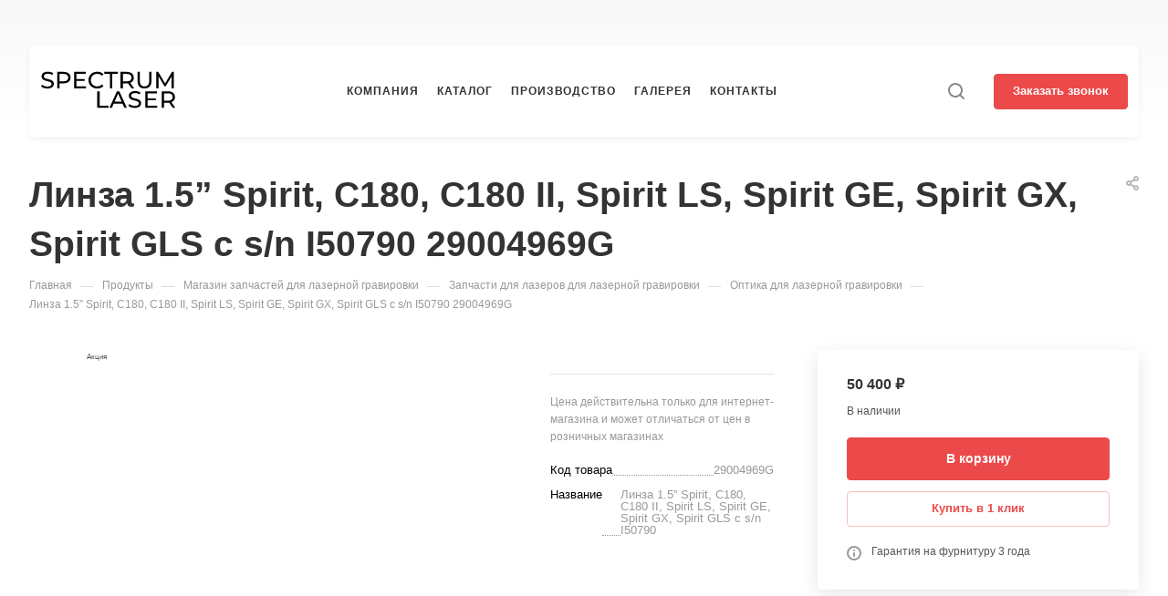

--- FILE ---
content_type: text/html; charset=UTF-8
request_url: https://spectrum-laser.ru/shop/magazin-zapchastej/lazernye-gravery/optika/linza-5-venus-mercury/
body_size: 79742
content:
<!DOCTYPE html> <html xmlns="http://www.w3.org/1999/xhtml" xml:lang="ru" lang="ru" class=" "> <head> <title>Линза 1.5” Spirit, C180, С180 II, Spirit LS, Spirit GE, Spirit GX, Spirit GLS с s/n I50790 29004969G купить в Москве, цены в интернет-магазине Spectrum Laser</title> <meta name="viewport" content="initial-scale=1.0, width=device-width, maximum-scale=1" /> <meta name="HandheldFriendly" content="true" /> <meta name="yes" content="yes" /> <meta name="apple-mobile-web-app-status-bar-style" content="black" /> <meta name="SKYPE_TOOLBAR" content="SKYPE_TOOLBAR_PARSER_COMPATIBLE" /> <meta http-equiv="Content-Type" content="text/html; charset=UTF-8" /> <meta name="description" content="Купить Линза 1.5” Spirit, C180, С180 II, Spirit LS, Spirit GE, Spirit GX, Spirit GLS с s/n I50790 29004969G по оптимальной цене в интернет-магазине Spectrum Laser. Материалы и оборудование для лазерной гравировки и уф-печати. Быстрая доставка по Москве и МО. Звоните +7 (495) 730-72-29!" /> <script data-skip-moving="true">(function(w, d, n) {var cl = "bx-core";var ht = d.documentElement;var htc = ht ? ht.className : undefined;if (htc === undefined || htc.indexOf(cl) !== -1){return;}var ua = n.userAgent;if (/(iPad;)|(iPhone;)/i.test(ua)){cl += " bx-ios";}else if (/Windows/i.test(ua)){cl += ' bx-win';}else if (/Macintosh/i.test(ua)){cl += " bx-mac";}else if (/Linux/i.test(ua) && !/Android/i.test(ua)){cl += " bx-linux";}else if (/Android/i.test(ua)){cl += " bx-android";}cl += (/(ipad|iphone|android|mobile|touch)/i.test(ua) ? " bx-touch" : " bx-no-touch");cl += w.devicePixelRatio && w.devicePixelRatio >= 2? " bx-retina": " bx-no-retina";var ieVersion = -1;if (/AppleWebKit/.test(ua)){cl += " bx-chrome";}else if (/Opera/.test(ua)){cl += " bx-opera";}else if (/Firefox/.test(ua)){cl += " bx-firefox";}ht.className = htc ? htc + " " + cl : cl;})(window, document, navigator);</script> <link href="/bitrix/css/aspro.allcorp3/notice.css?17056668283451" rel="stylesheet" /> <link href="/bitrix/js/ui/design-tokens/dist/ui.design-tokens.css?170566679324720" rel="stylesheet" /> <link href="" rel="stylesheet" /> <link href="" rel="stylesheet" /> <link href="/bitrix/templates/aspro-allcorp3/components/bitrix/catalog/main/style.css?17056667831977" rel="stylesheet" /> <link href="/bitrix/templates/aspro-allcorp3/components/bitrix/catalog.element/main/style.css?170566678310242" rel="stylesheet" /> <link href="" rel="stylesheet" /> <link href="/bitrix/templates/aspro-allcorp3/css/catalog_detail.css?17056667831588" rel="stylesheet" /> <link href="/bitrix/templates/aspro-allcorp3/css/images_detail.css?1705666783333" rel="stylesheet" /> <link href="/bitrix/templates/aspro-allcorp3/css/index-page.css?172042297113787" data-template-style="true" rel="stylesheet" /> <link href="" data-template-style="true" rel="stylesheet" /> <link href="" data-template-style="true" rel="stylesheet" /> <link href="/bitrix/templates/aspro-allcorp3/css/bootstrap.css?1705666783114216" data-template-style="true" rel="stylesheet" /> <link href="/bitrix/templates/aspro-allcorp3/css/theme-elements.css?17056667834524" data-template-style="true" rel="stylesheet" /> <link href="/bitrix/templates/aspro-allcorp3/css/jquery.mCustomScrollbar.min.css?170566678342839" data-template-style="true" rel="stylesheet" /> <link href="/bitrix/templates/aspro-allcorp3/vendor/css/ripple.css?1705666783854" data-template-style="true" rel="stylesheet" /> <link href="/bitrix/templates/aspro-allcorp3/css/animation/animate.min.css?170566678352789" data-template-style="true" rel="stylesheet" /> <link href="/bitrix/templates/aspro-allcorp3/css/animation/animation_ext.css?17056667835902" data-template-style="true" rel="stylesheet" /> <link href="" data-template-style="true" rel="stylesheet" /> <link href="" data-template-style="true" rel="stylesheet" /> <link href="/bitrix/templates/aspro-allcorp3/css/buttons.css?170566678316840" data-template-style="true" rel="stylesheet" /> <link href="/bitrix/templates/aspro-allcorp3/css/svg.css?17056667833462" data-template-style="true" rel="stylesheet" /> <link href="/bitrix/templates/aspro-allcorp3/css/header.css?170566678320617" data-template-style="true" rel="stylesheet" /> <link href="/bitrix/templates/aspro-allcorp3/css/footer.css?170566678319242" data-template-style="true" rel="stylesheet" /> <link href="/bitrix/templates/aspro-allcorp3/css/menu-top.css?170566678321423" data-template-style="true" rel="stylesheet" /> <link href="/bitrix/templates/aspro-allcorp3/css/mega-menu.css?17056667831955" data-template-style="true" rel="stylesheet" /> <link href="/bitrix/templates/aspro-allcorp3/css/mobile-header.css?17056667834211" data-template-style="true" rel="stylesheet" /> <link href="/bitrix/templates/aspro-allcorp3/css/mobile-menu.css?17056667836170" data-template-style="true" rel="stylesheet" /> <link href="/bitrix/templates/aspro-allcorp3/css/header-fixed.css?17056667831321" data-template-style="true" rel="stylesheet" /> <link href="/bitrix/templates/aspro-allcorp3/css/search-title.css?17056667834023" data-template-style="true" rel="stylesheet" /> <link href="/bitrix/templates/aspro-allcorp3/css/page-title-breadcrumb-pagination.css?17056667835630" data-template-style="true" rel="stylesheet" /> <link href="/bitrix/templates/aspro-allcorp3/css/social-icons.css?170566678315855" data-template-style="true" rel="stylesheet" /> <link href="/bitrix/templates/aspro-allcorp3/css/left-menu.css?17056667834748" data-template-style="true" rel="stylesheet" /> <link href="/bitrix/templates/aspro-allcorp3/css/top-menu.css?170834088613430" data-template-style="true" rel="stylesheet" /> <link href="/bitrix/templates/aspro-allcorp3/css/detail-gallery.css?17056667839316" data-template-style="true" rel="stylesheet" /> <link href="/bitrix/templates/aspro-allcorp3/css/detail.css?17084369582590" data-template-style="true" rel="stylesheet" /> <link href="/bitrix/templates/aspro-allcorp3/css/banners.css?172657238143477" data-template-style="true" rel="stylesheet" /> <link href="/bitrix/templates/aspro-allcorp3/css/yandex-map.css?170566678317014" data-template-style="true" rel="stylesheet" /> <link href="/bitrix/templates/aspro-allcorp3/css/bg-banner.css?17056667833571" data-template-style="true" rel="stylesheet" /> <link href="/bitrix/templates/aspro-allcorp3/css/smart-filter.css?170566678332388" data-template-style="true" rel="stylesheet" /> <link href="/bitrix/templates/aspro-allcorp3/css/basket.css?17056667839450" data-template-style="true" rel="stylesheet" /> <link href="/bitrix/templates/aspro-allcorp3/css/contacts.css?170566678310506" data-template-style="true" rel="stylesheet" /> <link href="/bitrix/templates/aspro-allcorp3/css/regions.css?17056667837755" data-template-style="true" rel="stylesheet" /> <link href="/bitrix/templates/aspro-allcorp3/css/profile.css?17056667839160" data-template-style="true" rel="stylesheet" /> <link href="/bitrix/templates/aspro-allcorp3/css/item-views.css?1705666783545" data-template-style="true" rel="stylesheet" /> <link href="/bitrix/templates/aspro-allcorp3/css/catalog.css?17056667837111" data-template-style="true" rel="stylesheet" /> <link href="/bitrix/templates/aspro-allcorp3/css/reviews.css?1705666783461" data-template-style="true" rel="stylesheet" /> <link href="/bitrix/templates/aspro-allcorp3/css/h1-bold.css?170566678382" data-template-style="true" rel="stylesheet" /> <link href="/bitrix/templates/aspro-allcorp3/css/blocks/arrows.css?17056667831883" data-template-style="true" rel="stylesheet" /> <link href="/bitrix/templates/aspro-allcorp3/css/blocks/ask-block.css?1705666783274" data-template-style="true" rel="stylesheet" /> <link href="/bitrix/templates/aspro-allcorp3/css/blocks/back-url.css?1705666783689" data-template-style="true" rel="stylesheet" /> <link href="/bitrix/templates/aspro-allcorp3/css/blocks/chars.css?17056667834785" data-template-style="true" rel="stylesheet" /> <link href="/bitrix/templates/aspro-allcorp3/css/blocks/controls.css?17056667833098" data-template-style="true" rel="stylesheet" /> <link href="/bitrix/templates/aspro-allcorp3/css/blocks/countdown.css?17056667832277" data-template-style="true" rel="stylesheet" /> <link href="/bitrix/templates/aspro-allcorp3/css/blocks/cross.css?1705666783974" data-template-style="true" rel="stylesheet" /> <link href="/bitrix/templates/aspro-allcorp3/css/blocks/dark-light-theme.css?17056667832521" data-template-style="true" rel="stylesheet" /> <link href="/bitrix/templates/aspro-allcorp3/css/blocks/docs.css?17056667832114" data-template-style="true" rel="stylesheet" /> <link href="/bitrix/templates/aspro-allcorp3/css/blocks/file-type.css?1705666783998" data-template-style="true" rel="stylesheet" /> <link href="/bitrix/templates/aspro-allcorp3/css/blocks/flexbox.css?17056667832586" data-template-style="true" rel="stylesheet" /> <link href="/bitrix/templates/aspro-allcorp3/css/blocks/gallery.css?17084275502356" data-template-style="true" rel="stylesheet" /> <link href="/bitrix/templates/aspro-allcorp3/css/blocks/grid-list.css?17107898116539" data-template-style="true" rel="stylesheet" /> <link href="/bitrix/templates/aspro-allcorp3/css/blocks/hint.css?17056667833214" data-template-style="true" rel="stylesheet" /> <link href="/bitrix/templates/aspro-allcorp3/css/blocks/icon-block.css?17056667834473" data-template-style="true" rel="stylesheet" /> <link href="/bitrix/templates/aspro-allcorp3/css/blocks/images.css?17056667831749" data-template-style="true" rel="stylesheet" /> <link href="/bitrix/templates/aspro-allcorp3/css/blocks/line-block.css?17056667835310" data-template-style="true" rel="stylesheet" /> <link href="/bitrix/templates/aspro-allcorp3/css/blocks/mobile-scrolled.css?1705666783896" data-template-style="true" rel="stylesheet" /> <link href="" data-template-style="true" rel="stylesheet" /> <link href="/bitrix/templates/aspro-allcorp3/css/blocks/prices.css?1705666783686" data-template-style="true" rel="stylesheet" /> <link href="/bitrix/templates/aspro-allcorp3/css/blocks/rating.css?1705666783160" data-template-style="true" rel="stylesheet" /> <link href="/bitrix/templates/aspro-allcorp3/css/blocks/right-dock.css?17056667831470" data-template-style="true" rel="stylesheet" /> <link href="/bitrix/templates/aspro-allcorp3/css/blocks/scroller.css?17056667832249" data-template-style="true" rel="stylesheet" /> <link href="/bitrix/templates/aspro-allcorp3/css/blocks/share.css?17056667832616" data-template-style="true" rel="stylesheet" /> <link href="/bitrix/templates/aspro-allcorp3/css/blocks/social-list.css?1705666783382" data-template-style="true" rel="stylesheet" /> <link href="" data-template-style="true" rel="stylesheet" /> <link href="/bitrix/templates/aspro-allcorp3/css/blocks/sticky.css?1705666783240" data-template-style="true" rel="stylesheet" /> <link href="/bitrix/templates/aspro-allcorp3/css/blocks/tabs.css?17056667836569" data-template-style="true" rel="stylesheet" /> <link href="/bitrix/templates/aspro-allcorp3/css/blocks/toggle.css?17056667831217" data-template-style="true" rel="stylesheet" /> <link href="/bitrix/templates/aspro-allcorp3/css/blocks/video-block.css?17056667832035" data-template-style="true" rel="stylesheet" /> <link href="/bitrix/templates/.default/ajax/ajax.css?1705666784448" data-template-style="true" rel="stylesheet" /> <link href="/bitrix/components/aspro/eyed.allcorp3/templates/.default/style.css?170566678978552" data-template-style="true" rel="stylesheet" /> <link href="/bitrix/components/aspro/social.info.allcorp3/templates/.default/style.css?17056667891671" data-template-style="true" rel="stylesheet" /> <link href="/bitrix/templates/aspro-allcorp3/components/bitrix/menu/mega_menu/style.css?17056667832497" data-template-style="true" rel="stylesheet" /> <link href="/bitrix/templates/aspro-allcorp3/components/bitrix/menu/menu_new/style.css?17056667836459" data-template-style="true" rel="stylesheet" /> <link href="/bitrix/templates/aspro-allcorp3/components/bitrix/breadcrumb/main/style.css?17056667832140" data-template-style="true" rel="stylesheet" /> <link href="" data-template-style="true" rel="stylesheet" /> <link href="/bitrix/templates/aspro-allcorp3/styles.css?172857114428308" data-template-style="true" rel="stylesheet" /> <link href="/bitrix/templates/aspro-allcorp3/template_styles.css?175818613243881" data-template-style="true" rel="stylesheet" /> <link href="/bitrix/templates/aspro-allcorp3/css/owl-styles.css?170566678316561" data-template-style="true" rel="stylesheet" /> <link href="/bitrix/templates/aspro-allcorp3/css/form.css?172042337923235" data-template-style="true" rel="stylesheet" /> <link href="/bitrix/templates/aspro-allcorp3/css/colored.css?17056667836751" data-template-style="true" rel="stylesheet" /> <link href="/bitrix/templates/aspro-allcorp3/css/responsive.css?17056667831838" data-template-style="true" rel="stylesheet" /> <link href="/bitrix/templates/aspro-allcorp3/themes/custom_s1/colors.css?17691640616200" data-template-style="true" rel="stylesheet" /> <link href="/bitrix/templates/aspro-allcorp3/css/width-2.css?17056667835885" data-template-style="true" rel="stylesheet" /> <link href="" data-template-style="true" rel="stylesheet" /> <link href="/bitrix/templates/aspro-allcorp3/css/custom.css?1705666783389" data-template-style="true" rel="stylesheet" />                <script data-skip-moving='true'>window['asproRecaptcha'] = {params: {'recaptchaColor':'','recaptchaLogoShow':'','recaptchaSize':'','recaptchaBadge':'','recaptchaLang':'ru'},key: '6Lf0hs8pAAAAAOskDXkt_XJF8wZgK6y8WrB3cYme',ver: '3'};</script> <script data-skip-moving='true'>!function(c,t,n,p){function s(e){var a=t.getElementById(e);if(a&&!(a.className.indexOf("g-recaptcha")<0)&&c.grecaptcha)if("3"==c[p].ver)a.innerHTML='<textarea class="g-recaptcha-response" style="display:none;resize:0;" name="g-recaptcha-response"></textarea>',grecaptcha.ready(function(){grecaptcha.execute(c[p].key,{action:"maxscore"}).then(function(e){a.innerHTML='<textarea class="g-recaptcha-response" style="display:none;resize:0;" name="g-recaptcha-response">'+e+"</textarea>"})});else{if(a.children.length)return;var r=grecaptcha.render(e,{sitekey:c[p].key+"",theme:c[p].params.recaptchaColor+"",size:c[p].params.recaptchaSize+"",callback:"onCaptchaVerify"+c[p].params.recaptchaSize,badge:c[p].params.recaptchaBadge});$(a).attr("data-widgetid",r)}}c.onLoadRenderRecaptcha=function(){var e=[];for(var a in c[n].args)if(c[n].args.hasOwnProperty(a)){var r=c[n].args[a][0];-1==e.indexOf(r)&&(e.push(r),s(r))}c[n]=function(e){s(e)}},c[n]=c[n]||function(){var e,a,r;c[n].args=c[n].args||[],c[n].args.push(arguments),a="recaptchaApiLoader",(e=t).getElementById(a)||((r=e.createElement("script")).id=a,r.src="//www.google.com/recaptcha/api.js?hl="+c[p].params.recaptchaLang+"&onload=onLoadRenderRecaptcha&render="+("3"==c[p].ver?c[p].key:"explicit"),e.head.appendChild(r))}}(window,document,"renderRecaptchaById","asproRecaptcha");</script> <script data-skip-moving='true'>!function(){function d(a){for(var e=a;e;)if("form"===(e=e.parentNode).nodeName.toLowerCase())return e;return null}function i(a){var e=[],t=null,n=!1;void 0!==a&&(n=null!==a),t=n?a.getElementsByTagName("input"):document.getElementsByName("captcha_word");for(var r=0;r<t.length;r++)"captcha_word"===t[r].name&&e.push(t[r]);return e}function l(a){for(var e=[],t=a.getElementsByTagName("img"),n=0;n<t.length;n++)!/\/bitrix\/tools\/captcha.php\?(captcha_code|captcha_sid)=[^>]*?/i.test(t[n].src)&&"captcha"!==t[n].id||e.push(t[n]);return e}function h(a){var e="recaptcha-dynamic-"+(new Date).getTime();if(null!==document.getElementById(e)){for(var t=null;t=Math.floor(65535*Math.random()),null!==document.getElementById(e+t););e+=t}var n=document.createElement("div");n.id=e,n.className="g-recaptcha",n.attributes["data-sitekey"]=window.asproRecaptcha.key,a.parentNode&&(a.parentNode.className+=" recaptcha_text",a.parentNode.replaceChild(n,a)),"3"==window.asproRecaptcha.ver&&(a.closest(".captcha-row").style.display="none"),renderRecaptchaById(e)}function a(){for(var a,e,t,n,r=function(){var a=i(null);if(0===a.length)return[];for(var e=[],t=0;t<a.length;t++){var n=d(a[t]);null!==n&&e.push(n)}return e}(),c=0;c<r.length;c++){var o=r[c],p=i(o);if(0!==p.length){var s=l(o);if(0!==s.length){for(a=0;a<p.length;a++)h(p[a]);for(a=0;a<s.length;a++)t=s[a],n="[data-uri]",t.attributes.src=n,t.style.display="none","src"in t&&(t.parentNode&&-1===t.parentNode.className.indexOf("recaptcha_tmp_img")&&(t.parentNode.className+=" recaptcha_tmp_img"),t.src=n);e=o,"function"==typeof $&&$(e).find(".captcha-row label > span").length&&$(e).find(".captcha-row label > span").html(BX.message("RECAPTCHA_TEXT")+' <span class="star">*</span>')}}}}document.addEventListener?document.addEventListener("DOMNodeInserted",function(){try{return(function(){if("undefined"!=typeof renderRecaptchaById)for(var a=document.getElementsByClassName("g-recaptcha"),e=0;e<a.length;e++){var t=a[e];if(0===t.innerHTML.length){var n=t.id;if("string"==typeof n&&0!==n.length){if("3"==window.asproRecaptcha.ver)t.closest(".captcha-row").style.display="none";else if("function"==typeof $){var r=$(t).closest(".captcha-row");r.length&&(r.addClass(window.asproRecaptcha.params.recaptchaSize+" logo_captcha_"+window.asproRecaptcha.params.recaptchaLogoShow+" "+window.asproRecaptcha.params.recaptchaBadge),r.find(".captcha_image").addClass("recaptcha_tmp_img"),r.find(".captcha_input").addClass("recaptcha_text"),"invisible"!==window.asproRecaptcha.params.recaptchaSize&&(r.find("input.recaptcha").length||$('<input type="text" class="recaptcha" value="" />').appendTo(r)))}renderRecaptchaById(n)}}}}(),window.renderRecaptchaById&&window.asproRecaptcha&&window.asproRecaptcha.key)?(a(),!0):(console.error("Bad captcha keys or module error"),!0)}catch(a){return console.error(a),!0}},!1):console.warn("Your browser does not support dynamic ReCaptcha replacement")}();</script>   <script data-skip-moving="true" src="/bitrix/js/aspro.allcorp3/jquery/jquery-2.1.3.min.js"></script> <script data-skip-moving="true" src="/bitrix/templates/aspro-allcorp3/js/speed.min.js?=1705666783"></script> <style>html {--theme-base-color: #ec4a4a;--theme-base-opacity-color: #ec4a4a1a;--theme-more-color: #c30101;--theme-border-radius:4px;--theme-text-transform:none;--theme-letter-spacing:normal;--theme-button-font-size:0%;--theme-button-padding-2px:0%;--theme-button-padding-1px:0%;--theme-more-color-hue:0;--theme-more-color-saturation:99%;--theme-more-color-lightness:38%;--theme-base-color-hue:0;--theme-base-color-saturation:81%;--theme-base-color-lightness:61%;--theme-lightness-hover-diff:6%}</style> <style>.switcher-title {font-family: "Literata", Arial, sans-serif;}</style> <link href="/bitrix/templates/aspro-allcorp3/css/print.css?170566678314936" data-template-style="true" rel="stylesheet" media="print"> <script data-skip-moving="true" src="/bitrix/templates/aspro-allcorp3/js/actual.counter.min.js?=1705666783" defer></script> <link rel="apple-touch-icon" sizes="180x180" href="/include/apple-touch-icon.png" /> <meta property="og:description" content="Купить Линза 1.5” Spirit, C180, С180 II, Spirit LS, Spirit GE, Spirit GX, Spirit GLS с s/n I50790 29004969G по оптимальной цене в интернет-магазине Spectrum Laser. Материалы и оборудование для лазерной гравировки и уф-печати. Быстрая доставка по Москве и МО. Звоните +7 (495) 730-72-29!" /> <meta property="og:image" content="https://spectrum-laser.ru/upload/iblock/608/ofu50yevn2lva6gowtm8amayng02lvih.jpg" /> <link rel="image_src" href="https://spectrum-laser.ru/upload/iblock/608/ofu50yevn2lva6gowtm8amayng02lvih.jpg" /> <meta property="og:title" content="Линза 1.5” Spirit, C180, С180 II, Spirit LS, Spirit GE, Spirit GX, Spirit GLS с s/n I50790 29004969G купить в Москве, цены в интернет-магазине Spectrum Laser" /> <meta property="og:type" content="website" /> <meta property="og:url" content="https://spectrum-laser.ru/shop/magazin-zapchastej/lazernye-gravery/optika/linza-5-venus-mercury/" />     <style> .services-list__wrapper, .news-list__wrapper { margin-bottom: 20px !important; } </style> </head> <style>.logo img {width: unset !important; height: unset !important}.btn-open-popup-menu{display:none!important}</style><body class=" b-page_newyear site_s1 header_padding-150 side_left region_confirm_normal header_fill_light all_title_1 menu_lowercase_n fixed_y mfixed_y mfixed_view_always title_position_left mmenu_leftside mheader-v1 footer-v1 fill_bg_ header-v2 title-v1 bottom-icons-panel_n with_order with_phones theme-light" id="main" data-site="/"> <noscript><div><img src="[data-uri]" style="position:absolute; left:-9999px;" alt="" /></div></noscript> <div class="bx_areas"></div> <div id="panel"></div> <script data-skip-moving="true"> var solutionName = 'arAllcorp3Options'; var arAsproOptions = window[solutionName] = ({}); </script> <script src="/bitrix/templates/aspro-allcorp3/js/setTheme.php?site_id=s1&site_dir=/" data-skip-moving="true"></script>  <!--'start_frame_cache_options-block'-->  <!--'end_frame_cache_options-block'--> <div class="body hover_"> <div class="body_media"></div> <div id="eyed-panel" class="eyed-panel"> <div class="eyed-panel__inner"> <noindex> <div class="maxwidth-theme"> <div class="line-block flexbox--justify-beetwen flexbox--wrap line-block--24-vertical"> <div class="line-block__item eyed-panel__item" data-option="FONT-SIZE"> <div class="line-block line-block--8-vertical"> <div class="line-block__item eyed-panel__item-title font_bold">Размер шрифта</div> <div class="line-block__item eyed-panel__item-values"> <div class="line-block line-block--8"> <div class="line-block__item"> <a href="" class="eyed-panel__item-value active" data-option_value="16" rel="nofollow" title="Уменьшенный размер шрифта"><i class="svg inline svg-inline-" aria-hidden="true" ><svg width="19" height="13" viewBox="0 0 19 13" fill="none" xmlns="http://www.w3.org/2000/svg"> <path d="M8.96686 11.9968L7.82623 8.82495H3.45905L2.34186 11.9968H0.373108L4.64655 0.528076H6.6778L10.9512 11.9968H8.96686ZM7.33405 7.21558L6.26373 4.1062C6.18561 3.89787 6.07623 3.56974 5.93561 3.12183C5.80019 2.67391 5.70644 2.34578 5.65436 2.13745C5.51373 2.77808 5.308 3.4786 5.03717 4.23901L4.00592 7.21558H7.33405ZM17.67 11.9968L17.3028 10.7937H17.2403C16.8236 11.3197 16.4044 11.6791 15.9825 11.8718C15.5606 12.0593 15.0189 12.1531 14.3575 12.1531C13.5085 12.1531 12.8445 11.9239 12.3653 11.4656C11.8913 11.0072 11.6544 10.3588 11.6544 9.52026C11.6544 8.62964 11.9851 7.95776 12.6465 7.50464C13.308 7.05151 14.3158 6.80412 15.67 6.76245L17.1622 6.71558V6.25464C17.1622 5.70256 17.032 5.2911 16.7715 5.02026C16.5163 4.74422 16.1179 4.6062 15.5762 4.6062C15.1335 4.6062 14.709 4.67131 14.3028 4.80151C13.8965 4.93172 13.5059 5.08537 13.1309 5.26245L12.5372 3.94995C13.0059 3.70516 13.5189 3.52026 14.0762 3.39526C14.6335 3.26506 15.1596 3.19995 15.6544 3.19995C16.7533 3.19995 17.5814 3.43953 18.1387 3.9187C18.7012 4.39787 18.9825 5.15047 18.9825 6.17651V11.9968H17.67ZM14.9356 10.7468C15.6023 10.7468 16.1361 10.5619 16.5372 10.1921C16.9434 9.81714 17.1465 9.2937 17.1465 8.62183V7.87183L16.0372 7.9187C15.1726 7.94995 14.5424 8.09578 14.1465 8.3562C13.7559 8.61141 13.5606 9.00464 13.5606 9.53589C13.5606 9.92131 13.6752 10.2208 13.9044 10.4343C14.1335 10.6427 14.4773 10.7468 14.9356 10.7468Z" fill="black"/> </svg> </i></a> </div> <div class="line-block__item"> <a href="" class="eyed-panel__item-value" data-option_value="20" rel="nofollow" title="Нормальный размер шрифта"><i class="svg inline svg-inline-" aria-hidden="true" ><svg width="27" height="17" viewBox="0 0 27 17" fill="none" xmlns="http://www.w3.org/2000/svg"> <path d="M12.2302 16L10.6618 11.6387H4.65692L3.12079 16H0.413757L6.28973 0.230469H9.0827L14.9587 16H12.2302ZM9.98505 9.42578L8.51337 5.15039C8.40594 4.86393 8.25555 4.41276 8.06219 3.79688C7.876 3.18099 7.74709 2.72982 7.67548 2.44336C7.48212 3.32422 7.19924 4.28743 6.82684 5.33301L5.40887 9.42578H9.98505ZM24.197 16L23.6921 14.3457H23.6061C23.0332 15.069 22.4567 15.5632 21.8766 15.8281C21.2966 16.0859 20.5518 16.2148 19.6423 16.2148C18.475 16.2148 17.5619 15.8997 16.903 15.2695C16.2513 14.6393 15.9255 13.7477 15.9255 12.5947C15.9255 11.3701 16.3802 10.4463 17.2897 9.82324C18.1992 9.2002 19.585 8.86003 21.447 8.80273L23.4987 8.73828V8.10449C23.4987 7.34538 23.3197 6.77962 22.9616 6.40723C22.6107 6.02767 22.0628 5.83789 21.3181 5.83789C20.7093 5.83789 20.1257 5.92741 19.5671 6.10645C19.0085 6.28548 18.4714 6.49674 17.9557 6.74023L17.1393 4.93555C17.7839 4.59896 18.4893 4.34473 19.2556 4.17285C20.0218 3.99382 20.7451 3.9043 21.4255 3.9043C22.9365 3.9043 24.0752 4.23372 24.8415 4.89258C25.6149 5.55143 26.0016 6.58626 26.0016 7.99707V16H24.197ZM20.4372 14.2812C21.3539 14.2812 22.0879 14.027 22.6393 13.5186C23.1979 13.0029 23.4772 12.2832 23.4772 11.3594V10.3281L21.9518 10.3926C20.763 10.4355 19.8965 10.6361 19.3522 10.9941C18.8151 11.3451 18.5466 11.8857 18.5466 12.6162C18.5466 13.1462 18.7041 13.5579 19.0192 13.8516C19.3343 14.138 19.807 14.2812 20.4372 14.2812Z" fill="black"/> </svg></i></a> </div> <div class="line-block__item"> <a href="" class="eyed-panel__item-value" data-option_value="24" rel="nofollow" title=" Увеличенный размер шрифта"><i class="svg inline svg-inline-" aria-hidden="true" ><svg width="34" height="22" viewBox="0 0 34 22" fill="none" xmlns="http://www.w3.org/2000/svg"> <path d="M15.4788 21L13.4827 15.4492H5.84009L3.88501 21H0.439697L7.91821 0.929688H11.4729L18.9514 21H15.4788ZM12.6213 12.6328L10.7483 7.19141C10.6116 6.82682 10.4202 6.2526 10.1741 5.46875C9.93709 4.6849 9.77303 4.11068 9.68188 3.74609C9.43579 4.86719 9.07576 6.0931 8.60181 7.42383L6.79712 12.6328H12.6213ZM30.7092 21L30.0667 18.8945H29.9573C29.2281 19.8151 28.4944 20.444 27.7561 20.7812C27.0178 21.1094 26.0699 21.2734 24.9124 21.2734C23.4267 21.2734 22.2646 20.8724 21.426 20.0703C20.5966 19.2682 20.1819 18.1335 20.1819 16.666C20.1819 15.1074 20.7607 13.9316 21.9182 13.1387C23.0758 12.3457 24.8394 11.9128 27.2092 11.8398L29.8206 11.7578V10.9512C29.8206 9.98503 29.5927 9.26497 29.137 8.79102C28.6903 8.30794 27.9931 8.06641 27.0452 8.06641C26.2704 8.06641 25.5276 8.18034 24.8167 8.4082C24.1057 8.63607 23.4221 8.90495 22.7659 9.21484L21.7268 6.91797C22.5471 6.48958 23.4449 6.16602 24.4202 5.94727C25.3954 5.7194 26.316 5.60547 27.1819 5.60547C29.1051 5.60547 30.5543 6.02474 31.5295 6.86328C32.5139 7.70182 33.0061 9.01888 33.0061 10.8145V21H30.7092ZM25.9241 18.8125C27.0907 18.8125 28.025 18.4889 28.7268 17.8418C29.4377 17.1855 29.7932 16.2695 29.7932 15.0938V13.7812L27.8518 13.8633C26.3388 13.918 25.2359 14.1732 24.5432 14.6289C23.8596 15.0755 23.5178 15.7637 23.5178 16.6934C23.5178 17.3678 23.7183 17.8919 24.1194 18.2656C24.5204 18.6302 25.122 18.8125 25.9241 18.8125Z" fill="black"/> </svg></i></a> </div> </div> </div> </div> </div> <div class="line-block__item eyed-panel__item" data-option="COLOR-SCHEME"> <div class="line-block line-block--8-vertical"> <div class="line-block__item eyed-panel__item-title font_bold">Цвет фона и шрифта</div> <div class="line-block__item eyed-panel__item-values"> <div class="line-block line-block--8"> <div class="line-block__item"> <a href="" class="eyed-panel__item-value active" data-option_value="black" rel="nofollow" title="Черным по белому фону"><span><i class="svg inline svg-inline-" aria-hidden="true" ><svg width="12" height="18" viewBox="0 0 12 18" fill="none" xmlns="http://www.w3.org/2000/svg"> <path d="M10 10.7227H11.9962V17.0028H9.36823V13H0V0H2.72461V10.7324H7.28418V0H10V10.7227Z" fill="black"/> </svg></i></span></a> </div> <div class="line-block__item"> <a href="" class="eyed-panel__item-value" data-option_value="yellow" rel="nofollow" title="Желтым по черному фону"><span><i class="svg inline svg-inline-" aria-hidden="true" ><svg width="12" height="18" viewBox="0 0 12 18" fill="none" xmlns="http://www.w3.org/2000/svg"> <path d="M10 10.7227H11.9962V17.0028H9.36823V13H0V0H2.72461V10.7324H7.28418V0H10V10.7227Z" fill="#FFFF00"/> </svg></i></span></a> </div> <div class="line-block__item"> <a href="" class="eyed-panel__item-value" data-option_value="blue" rel="nofollow" title="Синим по голубому фону"><span><i class="svg inline svg-inline-" aria-hidden="true" ><svg width="12" height="18" viewBox="0 0 12 18" fill="none" xmlns="http://www.w3.org/2000/svg"> <path d="M10 10.7227H11.9962V17.0028H9.36823V13H0V0H2.72461V10.7324H7.28418V0H10V10.7227Z" fill="#133C58"/> </svg></i></span></a> </div> </div> </div> </div> </div> <div class="line-block__item eyed-panel__item" data-option="IMAGES"> <div class="line-block line-block--8-vertical"> <div class="line-block__item eyed-panel__item-title font_bold">Изображения</div> <div class="line-block__item eyed-panel__item-values"> <div class="line-block line-block--8"> <div class="line-block__item"> <a href="" class="eyed-panel__item-value active" data-option_value="1" rel="nofollow" title="Отображать изображения"><i class="svg inline svg-inline-" aria-hidden="true" ><svg width="23" height="16" viewBox="0 0 23 16" fill="none" xmlns="http://www.w3.org/2000/svg"> <path fill-rule="evenodd" clip-rule="evenodd" d="M6.99999 3C6.99999 4.65685 5.65684 6 3.99999 6C2.34314 6 0.99999 4.65685 0.99999 3C0.99999 1.34315 2.34314 0 3.99999 0C5.65684 0 6.99999 1.34315 6.99999 3ZM5.24741 8.86009L0.451182 14.3415C-0.114578 14.9881 0.344599 16 1.20376 16H13L6.75257 8.86009C6.35416 8.40476 5.64583 8.40476 5.24741 8.86009ZM12.2137 3.00071L8.52538 7.69489L15.9999 15.9999H21.9425C22.777 15.9999 23.2444 15.0382 22.7288 14.3821L13.7863 3.00071C13.3859 2.49114 12.614 2.49114 12.2137 3.00071Z" fill="black"/> </svg></i></a> </div> <div class="line-block__item"> <a href="" class="eyed-panel__item-value" data-option_value="0" rel="nofollow" title="Скрывать изображения"><i class="svg inline svg-inline-" aria-hidden="true" ><svg width="20" height="20" viewBox="0 0 20 20" fill="none" xmlns="http://www.w3.org/2000/svg"> <path fill-rule="evenodd" clip-rule="evenodd" d="M17 10C17 13.866 13.866 17 10 17C8.6099 17 7.31444 16.5948 6.22529 15.8961L15.8961 6.22529C16.5948 7.31444 17 8.6099 17 10ZM4.06915 18.0522C5.72846 19.2764 7.77973 20 10 20C15.5228 20 20 15.5228 20 10C20 4.47715 15.5228 0 10 0C4.47715 0 0 4.47715 0 10C0 12.2203 0.723592 14.2716 1.94782 15.9309L1.9023 15.9764L2.2681 16.3422C2.68477 16.8496 3.15041 17.3152 3.6578 17.7319L4.02362 18.0977L4.06915 18.0522ZM4.10396 13.7748L13.7748 4.10396C12.6856 3.40521 11.3901 3 10 3C6.13401 3 3 6.13401 3 10C3 11.3901 3.40521 12.6856 4.10396 13.7748Z" fill="black"/> </svg></i></a> </div> </div> </div> </div> </div> <div class="line-block__item eyed-panel__item" data-option="SPEAKER"> <div class="line-block line-block--8-vertical"> <div class="line-block__item eyed-panel__item-title font_bold">Озвучивание текста</div> <div class="line-block__item eyed-panel__item-values"> <div class="line-block line-block--8"> <div class="line-block__item"> <a href="" class="eyed-panel__item-value active" data-option_value="1" title="Озвучивать текст" rel="nofollow"><i class="svg inline svg-inline-" aria-hidden="true" ><svg width="25" height="19" viewBox="0 0 25 19" fill="none" xmlns="http://www.w3.org/2000/svg"> <path fill-rule="evenodd" clip-rule="evenodd" d="M5 12H2C0.895431 12 0 11.1046 0 9.99999V7.99998C0 6.89541 0.895424 5.99998 1.99999 5.99997L5 5.99996L10.2668 0.321492C10.8851 -0.345077 12 0.0923814 12 1.00153V17.0071C12 17.9166 10.8843 18.3538 10.2663 17.6865L5 12ZM23.7591 4.1292C23.1194 2.58498 22.1819 1.18187 21 -3.15548e-05L19.6087 1.39131C20.6078 2.39049 21.4004 3.5767 21.9412 4.88219C22.4819 6.18769 22.7603 7.58691 22.7603 8.99997C22.7603 10.413 22.4819 11.8122 21.9412 13.1177C21.4004 14.4232 20.6078 15.6094 19.6087 16.6086L21 18C22.1819 16.8181 23.1194 15.415 23.7591 13.8707C24.3987 12.3265 24.7279 10.6714 24.7279 8.99997C24.7279 7.32851 24.3987 5.67343 23.7591 4.1292ZM18.2294 2.30707C19.1083 3.186 19.8055 4.22943 20.2812 5.3778C20.7568 6.52617 21.0016 7.75698 21.0016 8.99997C21.0016 10.243 20.7568 11.4738 20.2812 12.6221C19.8055 13.7705 19.1083 14.8139 18.2294 15.6929L16.8317 14.2952C17.5271 13.5999 18.0787 12.7743 18.4551 11.8657C18.8314 10.9572 19.0251 9.98339 19.0251 8.99997C19.0251 8.01655 18.8314 7.04275 18.4551 6.13419C18.0787 5.22562 17.5271 4.40008 16.8317 3.7047L18.2294 2.30707ZM17.1192 9.07167C17.1342 7.50657 16.6595 5.97594 15.7615 4.69398L14.4778 5.59316C15.1883 6.60742 15.5639 7.81841 15.552 9.05669C15.5402 10.295 15.1415 11.4986 14.4118 12.4991L15.6781 13.4226C16.6004 12.158 17.1043 10.6368 17.1192 9.07167Z" fill="black"/> </svg></i></a> </div> <div class="line-block__item"> <a href="" class="eyed-panel__item-value" data-option_value="0" title="Не озвучивать текст" rel="nofollow"><i class="svg inline svg-inline-" aria-hidden="true" ><svg width="20" height="20" viewBox="0 0 20 20" fill="none" xmlns="http://www.w3.org/2000/svg"> <path fill-rule="evenodd" clip-rule="evenodd" d="M17 10C17 13.866 13.866 17 10 17C8.6099 17 7.31444 16.5948 6.22529 15.8961L15.8961 6.22529C16.5948 7.31444 17 8.6099 17 10ZM4.06915 18.0522C5.72846 19.2764 7.77973 20 10 20C15.5228 20 20 15.5228 20 10C20 4.47715 15.5228 0 10 0C4.47715 0 0 4.47715 0 10C0 12.2203 0.723592 14.2716 1.94782 15.9309L1.9023 15.9764L2.2681 16.3422C2.68477 16.8496 3.15041 17.3152 3.6578 17.7319L4.02362 18.0977L4.06915 18.0522ZM4.10396 13.7748L13.7748 4.10396C12.6856 3.40521 11.3901 3 10 3C6.13401 3 3 6.13401 3 10C3 11.3901 3.40521 12.6856 4.10396 13.7748Z" fill="black"/> </svg></i></a> </div> </div> </div> </div> </div> <div class="line-block__item"> <div class="btn btn-default eyed-toggle eyed-toggle--off font_bold"><i class="svg inline svg-inline-" aria-hidden="true" ><svg width="22" height="14" viewBox="0 0 22 14" fill="none" xmlns="http://www.w3.org/2000/svg"> <path fill-rule="evenodd" clip-rule="evenodd" d="M16.4576 3.84755C17.9142 4.86718 19.1161 6.0974 19.9011 7C19.1161 7.9026 17.9142 9.13282 16.4576 10.1524C14.88 11.2568 13.1674 12 11.4625 12C9.75763 12 8.04508 11.2568 6.46746 10.1524C5.01083 9.13282 3.80896 7.9026 3.02394 7C3.80896 6.0974 5.01083 4.86718 6.46746 3.84755C6.519 3.81148 6.57068 3.77578 6.6225 3.74049C6.51809 4.14288 6.46252 4.56495 6.46252 5C6.46252 7.76142 8.7011 10 11.4625 10C14.2239 10 16.4625 7.76142 16.4625 5C16.4625 4.56495 16.407 4.14288 16.3025 3.74049C16.3544 3.77578 16.406 3.81148 16.4576 3.84755ZM11.4625 0C16.0118 0 19.916 3.92521 21.5903 5.89701C22.1366 6.54044 22.1366 7.45956 21.5903 8.10299C19.916 10.0748 16.0118 14 11.4625 14C6.91329 14 3.00906 10.0748 1.3348 8.10299C0.788465 7.45956 0.788465 6.54044 1.3348 5.89701C3.00906 3.92521 6.91329 0 11.4625 0ZM11.4625 2C9.80567 2 8.46252 3.34315 8.46252 5C8.46252 6.65685 9.80567 8 11.4625 8C13.1194 8 14.4625 6.65685 14.4625 5C14.4625 3.34315 13.1194 2 11.4625 2Z" fill="black"/> </svg></i>Обычная версия сайта</div> </div> </div> </div> </noindex> </div>  </div> <div class="visible-lg visible-md title-v1" data-ajax-block="HEADER" data-ajax-callback="headerInit"> <div class="mega-fixed-menu header--color_dark mega-fixed-menu--dark" data-src="" style="background: url(/upload/iblock/deb/swynw59sba290jnwgjorwf4d8ko5gsjm.jpg) no-repeat center;"> <div class="mega-fixed-menu__row "> <div class="line-block line-block--100 line-block--32-1400"> <div class="line-block__item"> <div class="logo no-shrinked "> <a class="menu-light-icon-fill banner-light-icon-fill" href="/"><svg id="Слой_1" data-name="Слой 1" xmlns="http://www.w3.org/2000/svg" viewBox="0 0 542.85791 181.11914" width="150"> <g> <path d="M14.64063,77.97168A29.28434,29.28434,0,0,1,3.83545,72.03125l3.46143-7.2959A28.63169,28.63169,0,0,0,16.88574,70.207a35.22349,35.22349,0,0,0,12.021,2.10547q8.13867,0,12.16113-2.75977A8.50745,8.50745,0,0,0,45.09033,62.209a7.238,7.238,0,0,0-2.19824-5.47265,14.70859,14.70859,0,0,0-5.42578-3.22754q-3.22779-1.12208-9.1211-2.52539A93.77308,93.77308,0,0,1,16.418,47.42871a19.70341,19.70341,0,0,1-7.76465-5.47266q-3.22779-3.69433-3.22754-9.96289A16.85636,16.85636,0,0,1,8.18555,22.544a18.9616,18.9616,0,0,1,8.37256-6.73536,33.96453,33.96453,0,0,1,13.939-2.52539,44.14054,44.14054,0,0,1,11.4126,1.49707A30.368,30.368,0,0,1,51.54541,19.083L48.4585,26.56738a33.92732,33.92732,0,0,0-8.794-3.97656,32.859,32.859,0,0,0-9.16748-1.35644q-7.95264,0-11.92773,2.90039a8.8813,8.8813,0,0,0-3.97559,7.48339,7.15482,7.15482,0,0,0,2.24512,5.47266,15.56432,15.56432,0,0,0,5.56592,3.27441,86.66023,86.66023,0,0,0,9.02783,2.4795A91.80706,91.80706,0,0,1,43.313,46.39941a20,20,0,0,1,7.71777,5.42579q3.22779,3.64891,3.22754,9.82226a16.72161,16.72161,0,0,1-2.80664,9.40234,18.79739,18.79739,0,0,1-8.5127,6.73536,35.20582,35.20582,0,0,1-14.03222,2.47851A44.77273,44.77273,0,0,1,14.64063,77.97168Z"/> <path d="M113.47363,20.1123q7.29713,6.082,7.29688,16.74512,0,10.66407-7.29688,16.74512-7.29637,6.082-20.01953,6.08105H77.27051v19.832h-9.355V14.03125H93.4541Q106.17554,14.03125,113.47363,20.1123Zm-6.73535,27.64356q4.67652-3.78955,4.67725-10.89844,0-7.10889-4.67725-10.89844-4.67871-3.78954-13.56445-3.78906H77.27051v29.375H93.17383Q102.05958,51.54492,106.73828,47.75586Z"/> <path d="M182.04346,71.37695v8.13868H134.521V14.03125h46.21289v8.13867H143.876V42.2832h32.83545v7.95118H143.876V71.37695Z"/> <path d="M208.47217,75.91406a31.99566,31.99566,0,0,1-12.39551-11.97461,33.18754,33.18754,0,0,1-4.49023-17.166,33.19261,33.19261,0,0,1,4.49023-17.166A31.92642,31.92642,0,0,1,208.519,17.63281,36.41978,36.41978,0,0,1,226.293,13.2832a37.11187,37.11187,0,0,1,14.03271,2.57227,28.7392,28.7392,0,0,1,10.85157,7.624l-6.08057,5.89356a24.40187,24.40187,0,0,0-18.4292-7.76367,26.708,26.708,0,0,0-13.19043,3.27343,23.74861,23.74861,0,0,0-9.21484,9.02735,25.26347,25.26347,0,0,0-3.3208,12.86328,25.25839,25.25839,0,0,0,3.3208,12.86328,23.74181,23.74181,0,0,0,9.21484,9.02734,26.68771,26.68771,0,0,0,13.19043,3.27442,24.45067,24.45067,0,0,0,18.4292-7.8584l6.08057,5.89355a29.09243,29.09243,0,0,1-10.89844,7.6709,36.85672,36.85672,0,0,1-14.0791,2.61914A36.14642,36.14642,0,0,1,208.47217,75.91406Z"/> <path d="M276.80908,22.16992H254.35742V14.03125h54.165v8.13867H286.0708V79.51563h-9.26172Z"/> <path d="M362.499,79.51563l-14.126-20.11329q-2.61988.189-4.11621.1875h-16.1836V79.51563h-9.355V14.03125h25.53858q12.72143,0,20.01953,6.08105,7.29711,6.082,7.29687,16.74512a21.91258,21.91258,0,0,1-3.74219,12.91016,21.1419,21.1419,0,0,1-10.66455,7.76367l15.5293,21.98438Zm-4.958-31.7129q4.6765-3.835,4.67724-10.94531,0-7.10889-4.67724-10.89844-4.67871-3.78954-13.56446-3.78906H328.07324V51.6377h15.90332Q352.86231,51.6377,357.541,47.80273Z"/> <path d="M393.46289,72.78027q-7.29639-7.48387-7.29687-21.5166V14.03125h9.355v36.8584q0,21.04834,18.4292,21.04883,8.98021,0,13.75146-5.19239,4.771-5.19139,4.771-15.85644V14.03125h9.07422V51.26367q0,14.127-7.29688,21.56348-7.29639,7.437-20.39355,7.43652Q400.75854,80.26367,393.46289,72.78027Z"/> <path d="M521.436,79.51563l-.09327-47.71-23.668,39.75879h-4.30322l-23.668-39.47851V79.51563h-8.98047V14.03125h7.6709l27.31641,46.02637,26.94189-46.02637h7.6709l.09375,65.48438Z"/> <path d="M226.48,91.03125h9.355V148.377h35.45459v8.13868H226.48Z"/> <path d="M326.66943,140.14453H291.86914l-7.20312,16.3711h-9.63575l29.65528-65.48438h9.26123l29.74853,65.48438h-9.82275Zm-3.27441-7.4834-14.12549-32.08789-14.126,32.08789Z"/> <path d="M360.86084,154.97168a29.28442,29.28442,0,0,1-10.80518-5.94043l3.46143-7.2959A28.63174,28.63174,0,0,0,363.106,147.207a35.2234,35.2234,0,0,0,12.021,2.10547q8.13867,0,12.16114-2.75977a8.50747,8.50747,0,0,0,4.02246-7.34375,7.23792,7.23792,0,0,0-2.19825-5.47265,14.70851,14.70851,0,0,0-5.42578-3.22754q-3.22777-1.12208-9.12109-2.52539a93.7733,93.7733,0,0,1-11.92725-3.55469,19.70331,19.70331,0,0,1-7.76464-5.47266q-3.22779-3.69433-3.22754-9.96289a16.85643,16.85643,0,0,1,2.75976-9.44921,18.96166,18.96166,0,0,1,8.37256-6.73536,33.96461,33.96461,0,0,1,13.939-2.52539,44.14046,44.14046,0,0,1,11.41259,1.49707,30.36805,30.36805,0,0,1,9.63575,4.30274l-3.08692,7.48437a33.92725,33.92725,0,0,0-8.79394-3.97656,32.859,32.859,0,0,0-9.16748-1.35644q-7.95264,0-11.92774,2.90039a8.8813,8.8813,0,0,0-3.97559,7.48339,7.15482,7.15482,0,0,0,2.24512,5.47266,15.56432,15.56432,0,0,0,5.56592,3.27441,86.66165,86.66165,0,0,0,9.02783,2.4795,91.80706,91.80706,0,0,1,11.88037,3.55468,20,20,0,0,1,7.71778,5.42579q3.22777,3.64892,3.22754,9.82226a16.72161,16.72161,0,0,1-2.80664,9.40234,18.79745,18.79745,0,0,1-8.5127,6.73536,35.20587,35.20587,0,0,1-14.03223,2.47851A44.77282,44.77282,0,0,1,360.86084,154.97168Z"/> <path d="M464.27783,148.377v8.13868H416.75537V91.03125h46.21289v8.13867H426.11035V119.2832H458.9458v7.95118H426.11035V148.377Z"/> <path d="M525.833,156.51563l-14.126-20.11329q-2.61987.189-4.11621.1875H491.40723v19.92579h-9.355V91.03125h25.53857q12.72144,0,20.01953,6.08105,7.29712,6.082,7.29688,16.74512a21.91265,21.91265,0,0,1-3.74219,12.91016,21.142,21.142,0,0,1-10.66455,7.76367l15.5293,21.98438Zm-4.958-31.7129q4.67652-3.835,4.67725-10.94531,0-7.10889-4.67725-10.89844-4.67871-3.78954-13.56445-3.78906H491.40723V128.6377h15.90332Q516.1963,128.6377,520.875,124.80273Z"/> </g> </svg></a> </div> </div> <div class="line-block__item hide-1100 " data-ajax-load-block="HEADER_TOGGLE_SLOGAN"> <div class="slogan font_sm"> <div class="slogan__text banner-light-text menu-light-text"> Производство сувенирной&nbsp; <br> продукции. Продажа&nbsp; <br> расходных материалов. </div> </div> </div> </div> <div class="line-block line-block--48"> <div class="line-block__item no-shrinked " data-ajax-load-block="HEADER_TOGGLE_PHONE"> <div class="icon-block--with_icon "> <div class="phones"> <div class="phones__phones-wrapper"> <div class="phones__inner fill-theme-parent phones__inner--big"> <span class="icon-block__only-icon banner-light-icon-fill menu-light-icon-fill fill-theme-target"> <i class="svg inline svg-inline-" aria-hidden="true" ><svg width="14" height="18" viewBox="0 0 14 18" fill="none" xmlns="http://www.w3.org/2000/svg"> <path fill-rule="evenodd" clip-rule="evenodd" d="M6.63104 7.97841C6.80463 8.37048 7.0041 8.78717 7.15518 9.07225C7.27009 9.28907 7.49877 9.67951 7.75313 10.0735C7.76214 10.0675 7.77119 10.0616 7.78029 10.0557C8.42453 9.63686 9.0857 9.68158 9.33213 9.70774C9.65095 9.7416 9.94005 9.82627 10.1562 9.90146C10.5996 10.0556 11.0572 10.2844 11.4507 10.5088C11.8534 10.7384 12.2607 11.0047 12.6067 11.2698C12.7791 11.4018 12.9587 11.5506 13.1228 11.7095C13.2598 11.8422 13.4996 12.0889 13.6819 12.4208C13.9567 12.9214 13.9912 13.4324 13.9984 13.6733C14.0076 13.9837 13.9774 14.2994 13.9216 14.5917C13.8662 14.8818 13.7732 15.2138 13.6215 15.5388C13.4853 15.8308 13.2157 16.3046 12.7088 16.6593C12.2763 16.9621 12.101 17.0614 11.5704 17.3623C11.5097 17.3967 11.4445 17.4337 11.3736 17.4739C10.0199 18.2431 8.63271 17.9822 7.88102 17.8407C7.83467 17.832 7.79075 17.8237 7.74939 17.8162C6.75715 17.6353 5.7137 16.9402 4.80916 16.0871C3.83349 15.1669 2.7972 13.855 1.8574 12.1001C-0.0332021 8.56968 -0.11428 5.48344 0.0632851 4.44905C0.155366 3.91264 0.377274 3.31038 0.67849 2.76835C0.975733 2.23348 1.45254 1.57218 2.16387 1.10241C2.86272 0.640891 3.08665 0.498187 3.5503 0.267086C4.05424 0.0159067 4.54851 -0.00825558 4.84873 0.00182873C5.18399 0.01309 5.50575 0.0758517 5.78987 0.161581C6.29082 0.312738 7.02383 0.643641 7.53773 1.30319C7.84738 1.70061 7.96266 2.13768 8.0032 2.29536C8.0629 2.52757 8.10186 2.76842 8.12854 2.98699C8.18252 3.42919 8.20461 3.93488 8.19668 4.4186C8.1889 4.89393 8.15099 5.42764 8.05633 5.9073C8.00998 6.14217 7.93607 6.43773 7.80765 6.73085C7.7078 6.95878 7.43069 7.53172 6.78987 7.89289C6.7363 7.92309 6.68325 7.95156 6.63104 7.97841ZM4.36756 7.68433C4.55311 8.29107 5.08198 9.4331 5.38688 10.0084C5.69177 10.5837 6.4713 11.8462 6.90539 12.2852C7.33947 12.7242 7.68815 12.619 7.8981 12.5196C7.99603 12.4732 8.11572 12.3629 8.26158 12.2285C8.42842 12.0748 8.62948 11.8895 8.87134 11.7322C9.32463 11.4376 11.633 12.8464 11.9276 13.3829C12.1 13.6969 11.9533 14.7465 11.561 15.0211C11.208 15.2682 11.1075 15.3251 10.5781 15.6255C10.5193 15.6588 10.4551 15.6952 10.3847 15.7353C9.68103 16.1351 8.95879 16.0037 8.10853 15.8487C7.25828 15.6936 5.31836 14.3246 3.62164 11.1563C1.92491 7.98792 1.93885 5.3504 2.03552 4.78725C2.13219 4.22409 2.57448 3.22841 3.267 2.77107C3.95952 2.31373 4.09679 2.22961 4.44334 2.05688C4.78989 1.88414 5.64012 2.12285 5.95894 2.53204C6.27777 2.94122 6.32266 5.86013 5.80696 6.15079C5.54379 6.29912 5.29676 6.38092 5.09355 6.44822C4.89855 6.5128 4.74389 6.56401 4.65399 6.64783C4.65164 6.65003 4.64927 6.65224 4.64688 6.65446C4.4631 6.8257 4.18439 7.08538 4.36756 7.68433Z" fill="#888888"/> </svg></i> </span> <span class="icon-block__icon banner-light-icon-fill menu-light-icon-fill"> <i class="svg inline svg-inline-" aria-hidden="true" ><svg width="8" height="14" viewBox="0 0 8 14" fill="none" xmlns="http://www.w3.org/2000/svg"> <path fill-rule="evenodd" clip-rule="evenodd" d="M4.34544 9.19035C4.3752 9.1854 4.40497 9.18018 4.43443 9.17502C4.57281 9.15079 4.70419 9.12778 4.79424 9.13924C4.98831 9.16393 5.27614 9.5452 5.52934 10.0011C5.80442 10.4963 6.00721 10.9435 5.99815 11.2339C5.9891 11.5243 5.52934 11.9971 5.27589 11.9988C5.02244 12.0005 4.84757 11.9988 4.38109 11.9511C3.9146 11.9034 3.24475 11.4539 3.05287 11.15C3.01142 11.0843 2.9725 11.0222 2.93476 10.9589C2.79777 10.7292 2.67639 10.4843 2.50683 10.0011C2.38177 9.64464 2.27993 9.27989 2.2013 8.9099C2.14516 8.64574 2.10086 8.3789 2.06839 8.11052C2.02384 7.74223 2.00157 7.37103 2.00158 6.99983C2.00159 6.62863 2.02389 6.25743 2.06846 5.88914C2.09963 5.63166 2.14168 5.37559 2.19462 5.12194C2.27415 4.74093 2.37824 4.36536 2.50691 3.99859C2.67086 3.53124 2.78974 3.27887 2.92127 3.05774C2.96323 2.9872 3.00647 2.91984 3.05287 2.8497C3.24475 2.55965 3.88724 2.09621 4.38109 2.04852C4.8225 2.0059 5.01031 2.00383 5.20555 2.00168C5.22875 2.00142 5.25205 2.00116 5.27589 2.00084C5.50043 1.99777 5.99548 2.46384 5.99815 2.76576C6.00082 3.06768 5.80442 3.50335 5.52934 3.99859C5.27614 4.45445 5.03412 4.83208 4.79424 4.86041C4.67301 4.87473 4.50319 4.84587 4.34543 4.81906C4.34446 4.8189 4.34349 4.81873 4.34253 4.81857C4.18927 4.79252 4.04775 4.76868 3.97373 4.78862C3.82312 4.82918 3.54967 4.93563 3.49577 5.30943C3.4932 5.32726 3.49073 5.34436 3.48836 5.36079C3.44104 5.68869 3.43248 5.74799 3.41183 5.99941C3.38433 6.33416 3.37058 6.66702 3.37058 6.99987C3.37058 7.3327 3.38433 7.66553 3.41183 8.00024L3.4131 8.0158C3.43387 8.26866 3.44294 8.37914 3.49577 8.69023C3.54967 9.00762 3.74545 9.17549 3.97986 9.2127C4.08232 9.22896 4.21374 9.21225 4.34544 9.19035ZM5.37457 6.77929C6.14981 6.56283 6.59901 5.993 6.72764 5.82983L6.72889 5.82825C6.95961 5.53558 7.15007 5.20246 7.27928 4.96984C7.43376 4.69172 7.59825 4.374 7.72726 4.05043C7.84309 3.75989 8.00443 3.28778 7.99965 2.74807C7.99459 2.17599 7.77645 1.73588 7.64424 1.50955C7.49263 1.24999 7.31188 1.03239 7.1437 0.862322C6.97566 0.692392 6.7691 0.518305 6.5318 0.372388C6.36872 0.272112 5.89055 -0.00858388 5.24849 0.000201648C5.22601 0.000509335 5.20348 0.000767052 5.18064 0.00102835C4.96138 0.00353635 4.71253 0.00638317 4.18864 0.056969C3.48664 0.124753 2.88759 0.440169 2.52245 0.674477C2.16526 0.903692 1.69714 1.27167 1.38331 1.74608C1.09444 2.18276 0.885227 2.57501 0.618097 3.33648C0.204199 4.51633 4.27173e-05 5.76124 6.70177e-09 6.99976C-4.27039e-05 8.23838 0.204061 9.48338 0.618057 10.6633C0.893193 11.4474 1.10375 11.8115 1.3601 12.2177C1.69309 12.7452 2.20651 13.1264 2.55172 13.3424C2.91355 13.5689 3.50343 13.8727 4.17747 13.9416C4.7199 13.997 4.96732 14.0017 5.28924 13.9996C5.89878 13.9955 6.3547 13.7409 6.55244 13.6179C6.80037 13.4635 7.01009 13.2804 7.17649 13.1062C7.34392 12.9308 7.51551 12.7142 7.65817 12.4628C7.78234 12.2439 7.98212 11.8299 7.99876 11.2962C8.01649 10.7279 7.84015 10.23 7.72897 9.95186C7.59938 9.62767 7.4336 9.30764 7.27928 9.02981C7.11975 8.74261 6.91803 8.42008 6.68541 8.1374C6.57069 7.99798 6.40884 7.81945 6.202 7.65484C6.06387 7.54492 5.77994 7.33821 5.3746 7.22192C5.37135 7.07433 5.37134 6.92688 5.37457 6.77929Z" fill="#888888"/> </svg></i> </span> <a class="phones__phone-link phones__phone-first dark_link banner-light-text menu-light-text icon-block__name" href="tel:+74951287320" > +7 (495) 128-73-20 </a> <div class="phones__dropdown"> <div class="dropdown dropdown--relative"> <div class="phones__phone-more dropdown__item color-theme-hover dropdown__item--first dropdown__item--last"> <a class="phones__phone-link dark_link flexbox flexbox--direction-row flexbox--justify-beetwen phones__phone-link--no_descript" rel="nofollow" href="tel:+74951287320"> <span class="phones__phone-link-text"> +7 (495) 128-73-20 </span> </a> </div> <div class="phones__dropdown-item callback-item"> <div class="animate-load btn btn-default btn-wide" data-event="jqm" data-param-id="8" data-name="callback"> Заказать звонок </div> </div> <div class="phones__dropdown-item"> <div class="email__title phones__dropdown-title"> E-mail </div> <div class="phones__dropdown-value"> <div> <a class="dark_link" href="mailto:info@spectrum-laser.ru">info@spectrum-laser.ru</a> </div> </div> </div> <div class="phones__dropdown-item"> <div class="address__title phones__dropdown-title"> Адрес </div> <div class="phones__dropdown-value"> <div class="address__text address__text--large "> 109316, Москва, Волгоградский проспект д. 28 офис 111 </div> </div> </div> <div class="phones__dropdown-item"> <div class="schedule__title phones__dropdown-title"> Режим работы </div> <div class="phones__dropdown-value"> <div class="schedule__text "> Пн. – Пт.: с 10:00 до 18:00 </div> </div> </div> <!-- noindex --> <div class="phones__dropdown-item social-item"> <div class="social social--picture-image"> <ul class="social__items "> <li class="social__item social__item--image tel "> <a class="social__link fill-theme-hover banner-light-icon-fill menu-light-icon-fill" href="https://t.me/SpectrumLaser" target="_blank" rel="nofollow" title="Telegram"> </a> </li> </ul> </div> </div> <!-- /noindex --> </div> </div> <span class="more-arrow banner-light-icon-fill menu-light-icon-fill fill-dark-light-block"> <svg width="7" height="5" viewBox="0 0 7 5" fill="none" xmlns="http://www.w3.org/2000/svg"> <path d="M5.55157 0.0181274H1.45448C1.05285 0.0181274 0.815132 0.46773 1.04127 0.799648L3.08402 3.79799C3.28217 4.08883 3.71079 4.08939 3.90971 3.79907L5.96405 0.800736C6.19139 0.468921 5.9538 0.0181274 5.55157 0.0181274Z" fill="#333333"/> </svg> </span> </div> </div> </div> </div> </div> <div class="line-block__item " data-ajax-load-block="HEADER_TOGGLE_BUTTON"> <div class="header-button"> <div class="btn animate-load btn-default" data-event="jqm" data-param-id="7">Заказать звонок</div> </div> </div> </div> </div> <div class="mega-fixed-menu__row mega-fixed-menu__row--overflow mega-fixed-menu__main-part"> <!-- noindex --> <div class="burger-menu burger-menu--dark"> <div class="burger-menu__item--large burger-menu__item--first burger-menu__item--current burger-menu__item--dropdown "> <a class="burger-menu__link--large burger-menu__link--light switcher-title dark_link" href="/about-company/"> Компания </a> <span class="burger-menu__item-delimiter"></span> <ul class="burger-menu__dropdown--right"> <li class="burger-menu__dropdown-item--middle "> <div class="burger-menu__link-wrapper"> <a class="burger-menu__link--middle burger-menu__link--light font_18 dark_link" href="/about-company/" title="О компании"> О компании </a> </div> </li> <li class="burger-menu__dropdown-item--middle "> <div class="burger-menu__link-wrapper"> <a class="burger-menu__link--middle burger-menu__link--light font_18 dark_link" href="/about-company/brands/" title="Поставщики"> Поставщики </a> </div> </li> <li class="burger-menu__dropdown-item--middle "> <div class="burger-menu__link-wrapper"> <a class="burger-menu__link--middle burger-menu__link--light font_18 dark_link" href="/aktsii/" title="Акции"> Акции </a> </div> </li> <li class="burger-menu__dropdown-item--middle "> <div class="burger-menu__link-wrapper"> <a class="burger-menu__link--middle burger-menu__link--light font_18 dark_link" href="/news/" title="Новости"> Новости </a> </div> </li> <li class="burger-menu__dropdown-item--middle "> <div class="burger-menu__link-wrapper"> <a class="burger-menu__link--middle burger-menu__link--light font_18 dark_link" href="/contacts/" title="Контакты"> Контакты </a> </div> </li> </ul> </div> <div class="burger-menu__item--large burger-menu__item--dropdown "> <a class="burger-menu__link--large burger-menu__link--light switcher-title dark_link" href="/shop/"> Каталог </a> <span class="burger-menu__item-delimiter"></span> <ul class="burger-menu__dropdown--right"> <li class="burger-menu__dropdown-item--middle burger-menu__dropdown-item--with-dropdown "> <div class="burger-menu__link-wrapper"> <a class="burger-menu__link--middle burger-menu__link--light font_18 dark_link" href="/shop/plastiki-rowmark/" title="Пластики Rowmark"> Пластики Rowmark </a> <i class="svg inline svg-inline- burger-menu__dropdown-right-arrow bg-theme-hover" aria-hidden="true" ><svg width="3" height="5" viewBox="0 0 3 5" fill="none" xmlns="http://www.w3.org/2000/svg"> <path d="M3 2.5L0 5L0 0L3 2.5Z" fill="#333333"/> </svg> </i> </div> <ul class="burger-menu__dropdown--bottom"> <li class="burger-menu__dropdown-item--small "> <a class="burger-menu__link--small burger-menu__link--light font_14 dark_link" href="/shop/plastiki-rowmark/lasermax/" title="LaserMax"> LaserMax </a> </li> <li class="burger-menu__dropdown-item--small "> <a class="burger-menu__link--small burger-menu__link--light font_14 dark_link" href="/shop/plastiki-rowmark/flexibrass/" title="Flexibrass"> Flexibrass </a> </li> <li class="burger-menu__dropdown-item--small "> <a class="burger-menu__link--small burger-menu__link--light font_14 dark_link" href="/shop/plastiki-rowmark/laserlights/" title="LaserLIGHTS"> LaserLIGHTS </a> </li> <li class="burger-menu__dropdown-item--small "> <a class="burger-menu__link--small burger-menu__link--light font_14 dark_link" href="/shop/plastiki-rowmark/metalgraph-plus/" title="Metalgraph Plus"> Metalgraph Plus </a> </li> <li class="burger-menu__dropdown-item--small "> <a class="burger-menu__link--small burger-menu__link--light font_14 dark_link" href="/shop/plastiki-rowmark/ada-alternative/" title="ADA Alternative"> ADA Alternative </a> </li> <li class="burger-menu__dropdown-item--small "> <a class="burger-menu__link--small burger-menu__link--light font_14 dark_link" href="/shop/plastiki-rowmark/reverse-lasermark/" title="Reverse LaserMark"> Reverse LaserMark </a> </li> </ul> </li> <li class="burger-menu__dropdown-item--middle burger-menu__dropdown-item--with-dropdown "> <div class="burger-menu__link-wrapper"> <a class="burger-menu__link--middle burger-menu__link--light font_18 dark_link" href="/shop/plastiki-ipi/" title="Пластики IPI"> Пластики IPI </a> <i class="svg inline svg-inline- burger-menu__dropdown-right-arrow bg-theme-hover" aria-hidden="true" ><svg width="3" height="5" viewBox="0 0 3 5" fill="none" xmlns="http://www.w3.org/2000/svg"> <path d="M3 2.5L0 5L0 0L3 2.5Z" fill="#333333"/> </svg> </i> </div> <ul class="burger-menu__dropdown--bottom"> <li class="burger-menu__dropdown-item--small "> <a class="burger-menu__link--small burger-menu__link--light font_14 dark_link" href="/shop/plastiki-ipi/laserables-i/" title="Laserables I"> Laserables I </a> </li> <li class="burger-menu__dropdown-item--small "> <a class="burger-menu__link--small burger-menu__link--light font_14 dark_link" href="/shop/plastiki-ipi/laserables-ii/" title="Laserables II"> Laserables II </a> </li> <li class="burger-menu__dropdown-item--small "> <a class="burger-menu__link--small burger-menu__link--light font_14 dark_link" href="/shop/plastiki-ipi/laserables-peel-n-stick/" title="Laserables Peel 'N' Stick"> Laserables Peel 'N' Stick </a> </li> <li class="burger-menu__dropdown-item--small "> <a class="burger-menu__link--small burger-menu__link--light font_14 dark_link" href="/shop/plastiki-ipi/laserthins/" title="Laserthins"> Laserthins </a> </li> <li class="burger-menu__dropdown-item--small "> <a class="burger-menu__link--small burger-menu__link--light font_14 dark_link" href="/shop/plastiki-ipi/laserultrathins/" title="LaserUltraThins"> LaserUltraThins </a> </li> </ul> </li> <li class="burger-menu__dropdown-item--middle burger-menu__dropdown-item--with-dropdown "> <div class="burger-menu__link-wrapper"> <a class="burger-menu__link--middle burger-menu__link--light font_18 dark_link" href="/shop/metally-gravirovki/" title="Металлы для гравировки"> Металлы для гравировки </a> <i class="svg inline svg-inline- burger-menu__dropdown-right-arrow bg-theme-hover" aria-hidden="true" ><svg width="3" height="5" viewBox="0 0 3 5" fill="none" xmlns="http://www.w3.org/2000/svg"> <path d="M3 2.5L0 5L0 0L3 2.5Z" fill="#333333"/> </svg> </i> </div> <ul class="burger-menu__dropdown--bottom"> <li class="burger-menu__dropdown-item--small "> <a class="burger-menu__link--small burger-menu__link--light font_14 dark_link" href="/shop/metally-gravirovki/alumamark/" title="Alumamark"> Alumamark </a> </li> <li class="burger-menu__dropdown-item--small "> <a class="burger-menu__link--small burger-menu__link--light font_14 dark_link" href="/shop/metally-gravirovki/anodirovannyj-aljuminij/" title="Анодированный алюминий"> Анодированный алюминий </a> </li> <li class="burger-menu__dropdown-item--small "> <a class="burger-menu__link--small burger-menu__link--light font_14 dark_link" href="/shop/metally-gravirovki/latunirovannaja-stal/" title="Латунированная сталь"> Латунированная сталь </a> </li> <li class="burger-menu__dropdown-item--small "> <a class="burger-menu__link--small burger-menu__link--light font_14 dark_link" href="/shop/metally-gravirovki/latun-dlya-gravirovki/" title="Латунь для гравировки"> Латунь для гравировки </a> </li> <li class="burger-menu__dropdown-item--small "> <a class="burger-menu__link--small burger-menu__link--light font_14 dark_link" href="/shop/metally-gravirovki/alyuminiy-dlya-gravirovki/" title="Алюминий для гравировки"> Алюминий для гравировки </a> </li> </ul> </li> <li class="burger-menu__dropdown-item--middle burger-menu__dropdown-item--with-dropdown "> <div class="burger-menu__link-wrapper"> <a class="burger-menu__link--middle burger-menu__link--light font_18 dark_link" href="/shop/rashodnye/" title="Расходные материалы"> Расходные материалы </a> <i class="svg inline svg-inline- burger-menu__dropdown-right-arrow bg-theme-hover" aria-hidden="true" ><svg width="3" height="5" viewBox="0 0 3 5" fill="none" xmlns="http://www.w3.org/2000/svg"> <path d="M3 2.5L0 5L0 0L3 2.5Z" fill="#333333"/> </svg> </i> </div> <ul class="burger-menu__dropdown--bottom"> <li class="burger-menu__dropdown-item--small "> <a class="burger-menu__link--small burger-menu__link--light font_14 dark_link" href="/shop/rashodnye/termoskotch/" title="Термоскотч для сублимации"> Термоскотч для сублимации </a> </li> <li class="burger-menu__dropdown-item--small "> <a class="burger-menu__link--small burger-menu__link--light font_14 dark_link" href="/shop/rashodnye/rezina-pechatej/" title="Резина для печатей"> Резина для печатей </a> </li> <li class="burger-menu__dropdown-item--small "> <a class="burger-menu__link--small burger-menu__link--light font_14 dark_link" href="/shop/rashodnye/plenka-tesa-gravirovki/" title="Пленка TESA для гравировки"> Пленка TESA для гравировки </a> </li> <li class="burger-menu__dropdown-item--small "> <a class="burger-menu__link--small burger-menu__link--light font_14 dark_link" href="/shop/rashodnye/dvukhstoronnii-skotch/" title="Двухсторонний скотч"> Двухсторонний скотч </a> </li> </ul> </li> <li class="burger-menu__dropdown-item--middle burger-menu__dropdown-item--with-dropdown "> <div class="burger-menu__link-wrapper"> <a class="burger-menu__link--middle burger-menu__link--light font_18 dark_link" href="/shop/plastiki-brd-materials/" title="Пластики Китай"> Пластики Китай </a> <i class="svg inline svg-inline- burger-menu__dropdown-right-arrow bg-theme-hover" aria-hidden="true" ><svg width="3" height="5" viewBox="0 0 3 5" fill="none" xmlns="http://www.w3.org/2000/svg"> <path d="M3 2.5L0 5L0 0L3 2.5Z" fill="#333333"/> </svg> </i> </div> <ul class="burger-menu__dropdown--bottom"> <li class="burger-menu__dropdown-item--small "> <a class="burger-menu__link--small burger-menu__link--light font_14 dark_link" href="/shop/plastiki-brd-materials/lasergrav-metals/" title="Lasergrav Metals"> Lasergrav Metals </a> </li> </ul> </li> <li class="burger-menu__dropdown-item--middle burger-menu__dropdown-item--with-dropdown "> <div class="burger-menu__link-wrapper"> <a class="burger-menu__link--middle burger-menu__link--light font_18 dark_link" href="/shop/akril-listovoj/" title="Акрил"> Акрил </a> <i class="svg inline svg-inline- burger-menu__dropdown-right-arrow bg-theme-hover" aria-hidden="true" ><svg width="3" height="5" viewBox="0 0 3 5" fill="none" xmlns="http://www.w3.org/2000/svg"> <path d="M3 2.5L0 5L0 0L3 2.5Z" fill="#333333"/> </svg> </i> </div> <ul class="burger-menu__dropdown--bottom"> <li class="burger-menu__dropdown-item--small "> <a class="burger-menu__link--small burger-menu__link--light font_14 dark_link" href="/shop/akril-listovoj/akril-zerkalnyj/" title="Акрил зеркальный"> Акрил зеркальный </a> </li> <li class="burger-menu__dropdown-item--small "> <a class="burger-menu__link--small burger-menu__link--light font_14 dark_link" href="/shop/akril-listovoj/akril-litevoj-respect/" title="Акрил литьевой PERFECT"> Акрил литьевой PERFECT </a> </li> </ul> </li> <li class="burger-menu__dropdown-item--middle burger-menu__dropdown-item--with-dropdown "> <div class="burger-menu__link-wrapper"> <a class="burger-menu__link--middle burger-menu__link--light font_18 dark_link" href="/shop/sublimacionnye/" title="Материалы для сублимации"> Материалы для сублимации </a> <i class="svg inline svg-inline- burger-menu__dropdown-right-arrow bg-theme-hover" aria-hidden="true" ><svg width="3" height="5" viewBox="0 0 3 5" fill="none" xmlns="http://www.w3.org/2000/svg"> <path d="M3 2.5L0 5L0 0L3 2.5Z" fill="#333333"/> </svg> </i> </div> <ul class="burger-menu__dropdown--bottom"> <li class="burger-menu__dropdown-item--small "> <a class="burger-menu__link--small burger-menu__link--light font_14 dark_link" href="/shop/sublimacionnye/brd-materials/" title="Китай"> Китай </a> </li> <li class="burger-menu__dropdown-item--small "> <a class="burger-menu__link--small burger-menu__link--light font_14 dark_link" href="/shop/sublimacionnye/metall-dlia-sublimatsii-id-plates/" title="ID Plates"> ID Plates </a> </li> <li class="burger-menu__dropdown-item--small "> <a class="burger-menu__link--small burger-menu__link--light font_14 dark_link" href="/shop/sublimacionnye/metall-sublimacii-mts/" title="MTS"> MTS </a> </li> </ul> </li> <li class="burger-menu__dropdown-item--middle burger-menu__dropdown-item--with-dropdown "> <div class="burger-menu__link-wrapper"> <a class="burger-menu__link--middle burger-menu__link--light font_18 dark_link" href="/shop/derevjannye-laminirovannye-plaketki/" title="Плакетки из дерева"> Плакетки из дерева </a> <i class="svg inline svg-inline- burger-menu__dropdown-right-arrow bg-theme-hover" aria-hidden="true" ><svg width="3" height="5" viewBox="0 0 3 5" fill="none" xmlns="http://www.w3.org/2000/svg"> <path d="M3 2.5L0 5L0 0L3 2.5Z" fill="#333333"/> </svg> </i> </div> <ul class="burger-menu__dropdown--bottom"> <li class="burger-menu__dropdown-item--small "> <a class="burger-menu__link--small burger-menu__link--light font_14 dark_link" href="/shop/derevjannye-laminirovannye-plaketki/vishnja/" title="Вишня"> Вишня </a> </li> <li class="burger-menu__dropdown-item--small "> <a class="burger-menu__link--small burger-menu__link--light font_14 dark_link" href="/shop/derevjannye-laminirovannye-plaketki/novaya-plaketka-3/" title="Орех"> Орех </a> </li> <li class="burger-menu__dropdown-item--small "> <a class="burger-menu__link--small burger-menu__link--light font_14 dark_link" href="/shop/derevjannye-laminirovannye-plaketki/bambuk/" title="Бамбук"> Бамбук </a> </li> <li class="burger-menu__dropdown-item--small "> <a class="burger-menu__link--small burger-menu__link--light font_14 dark_link" href="/shop/derevjannye-laminirovannye-plaketki/klen-orekh/" title="Клен/Орех"> Клен/Орех </a> </li> <li class="burger-menu__dropdown-item--small "> <a class="burger-menu__link--small burger-menu__link--light font_14 dark_link" href="/shop/derevjannye-laminirovannye-plaketki/plaketka-dlya-sublimatsii/" title="Плакетка для сублимации"> Плакетка для сублимации </a> </li> <li class="burger-menu__dropdown-item--small "> <a class="burger-menu__link--small burger-menu__link--light font_14 dark_link" href="/shop/derevjannye-laminirovannye-plaketki/chernyy-lak/" title="Черный Лак"> Черный Лак </a> </li> </ul> </li> <li class="burger-menu__dropdown-item--middle burger-menu__dropdown-item--with-dropdown "> <div class="burger-menu__link-wrapper"> <a class="burger-menu__link--middle burger-menu__link--light font_18 dark_link" href="/shop/derevjannye-izdelija/" title="Дерево для гравировки"> Дерево для гравировки </a> <i class="svg inline svg-inline- burger-menu__dropdown-right-arrow bg-theme-hover" aria-hidden="true" ><svg width="3" height="5" viewBox="0 0 3 5" fill="none" xmlns="http://www.w3.org/2000/svg"> <path d="M3 2.5L0 5L0 0L3 2.5Z" fill="#333333"/> </svg> </i> </div> <ul class="burger-menu__dropdown--bottom"> <li class="burger-menu__dropdown-item--small "> <a class="burger-menu__link--small burger-menu__link--light font_14 dark_link" href="/shop/derevjannye-izdelija/breloki/" title="Брелоки из натурального дерева"> Брелоки из натурального дерева </a> </li> </ul> </li> <li class="burger-menu__dropdown-item--middle burger-menu__dropdown-item--with-dropdown "> <div class="burger-menu__link-wrapper"> <a class="burger-menu__link--middle burger-menu__link--light font_18 dark_link" href="/shop/magazin-zapchastej/" title="Магазин запчастей"> Магазин запчастей </a> <i class="svg inline svg-inline- burger-menu__dropdown-right-arrow bg-theme-hover" aria-hidden="true" ><svg width="3" height="5" viewBox="0 0 3 5" fill="none" xmlns="http://www.w3.org/2000/svg"> <path d="M3 2.5L0 5L0 0L3 2.5Z" fill="#333333"/> </svg> </i> </div> <ul class="burger-menu__dropdown--bottom"> <li class="burger-menu__dropdown-item--small "> <a class="burger-menu__link--small burger-menu__link--light font_14 dark_link" href="/shop/magazin-zapchastej/zapchasti-dlia-kompressorov/" title="Запчасти для компрессоров"> Запчасти для компрессоров </a> </li> <li class="burger-menu__dropdown-item--small "> <a class="burger-menu__link--small burger-menu__link--light font_14 dark_link" href="/shop/magazin-zapchastej/lazernye-gravery/" title="Запчасти для лазеров"> Запчасти для лазеров </a> </li> <li class="burger-menu__dropdown-item--small "> <a class="burger-menu__link--small burger-menu__link--light font_14 dark_link" href="/shop/magazin-zapchastej/lazernye-izluchateli/" title="Лазерные излучатели"> Лазерные излучатели </a> </li> </ul> </li> <li class="burger-menu__dropdown-item--middle burger-menu__dropdown-item--with-dropdown "> <div class="burger-menu__link-wrapper"> <a class="burger-menu__link--middle burger-menu__link--light font_18 dark_link" href="/shop/vspomogatelnoe/" title="Вспомогательное оборудование"> Вспомогательное оборудование </a> <i class="svg inline svg-inline- burger-menu__dropdown-right-arrow bg-theme-hover" aria-hidden="true" ><svg width="3" height="5" viewBox="0 0 3 5" fill="none" xmlns="http://www.w3.org/2000/svg"> <path d="M3 2.5L0 5L0 0L3 2.5Z" fill="#333333"/> </svg> </i> </div> <ul class="burger-menu__dropdown--bottom"> <li class="burger-menu__dropdown-item--small "> <a class="burger-menu__link--small burger-menu__link--light font_14 dark_link" href="/shop/vspomogatelnoe/ctol-sternia-dlia-lazernogo-gravera/" title="Cтол «СТЕРНЯ» для лазерного гравера"> Cтол «СТЕРНЯ» для лазерного гравера </a> </li> <li class="burger-menu__dropdown-item--small "> <a class="burger-menu__link--small burger-menu__link--light font_14 dark_link" href="/shop/vspomogatelnoe/gilotina/" title="Гильотина"> Гильотина </a> </li> <li class="burger-menu__dropdown-item--small "> <a class="burger-menu__link--small burger-menu__link--light font_14 dark_link" href="/shop/vspomogatelnoe/sotovyj-stol/" title="Сотовый стол для лазерного гравера"> Сотовый стол для лазерного гравера </a> </li> </ul> </li> <li class="burger-menu__dropdown-item--middle burger-menu__dropdown-item--with-dropdown "> <div class="burger-menu__link-wrapper"> <a class="burger-menu__link--middle burger-menu__link--light font_18 dark_link" href="/shop/lazerny-graver/" title="Лазерные граверы"> Лазерные граверы </a> <i class="svg inline svg-inline- burger-menu__dropdown-right-arrow bg-theme-hover" aria-hidden="true" ><svg width="3" height="5" viewBox="0 0 3 5" fill="none" xmlns="http://www.w3.org/2000/svg"> <path d="M3 2.5L0 5L0 0L3 2.5Z" fill="#333333"/> </svg> </i> </div> <ul class="burger-menu__dropdown--bottom"> <li class="burger-menu__dropdown-item--small "> <a class="burger-menu__link--small burger-menu__link--light font_14 dark_link" href="/shop/lazerny-graver/xtool/" title="xTool"> xTool </a> </li> <li class="burger-menu__dropdown-item--small "> <a class="burger-menu__link--small burger-menu__link--light font_14 dark_link" href="/shop/lazerny-graver/aksessuary-dlya-lazernyh-graverov/" title="Аксессуары"> Аксессуары </a> </li> </ul> </li> </ul> </div> <div class="burger-menu__item--large burger-menu__item--dropdown "> <a class="burger-menu__link--large burger-menu__link--light switcher-title dark_link" href="/uslugi/"> Производство </a> <span class="burger-menu__item-delimiter"></span> <ul class="burger-menu__dropdown--right"> <li class="burger-menu__dropdown-item--middle "> <div class="burger-menu__link-wrapper"> <a class="burger-menu__link--middle burger-menu__link--light font_18 dark_link" href="/uslugi/uf-pechat/" title="УФ Печать"> УФ Печать </a> </div> </li> <li class="burger-menu__dropdown-item--middle "> <div class="burger-menu__link-wrapper"> <a class="burger-menu__link--middle burger-menu__link--light font_18 dark_link" href="/uslugi/frezerovka-na-chpu/" title="Фрезеровка на ЧПУ"> Фрезеровка на ЧПУ </a> </div> </li> <li class="burger-menu__dropdown-item--middle "> <div class="burger-menu__link-wrapper"> <a class="burger-menu__link--middle burger-menu__link--light font_18 dark_link" href="/uslugi/gravirovka-na-metalle/" title="Гравировка на металле"> Гравировка на металле </a> </div> </li> <li class="burger-menu__dropdown-item--middle "> <div class="burger-menu__link-wrapper"> <a class="burger-menu__link--middle burger-menu__link--light font_18 dark_link" href="/uslugi/gravirovka-na-dereve/" title="Гравировка на дереве"> Гравировка на дереве </a> </div> </li> <li class="burger-menu__dropdown-item--middle "> <div class="burger-menu__link-wrapper"> <a class="burger-menu__link--middle burger-menu__link--light font_18 dark_link" href="/uslugi/gravirovka-na-plastike/" title="Гравировка на пластике"> Гравировка на пластике </a> </div> </li> <li class="burger-menu__dropdown-item--middle "> <div class="burger-menu__link-wrapper"> <a class="burger-menu__link--middle burger-menu__link--light font_18 dark_link" href="/uslugi/gravirovka-na-stekle/" title="Гравировка на стекле"> Гравировка на стекле </a> </div> </li> <li class="burger-menu__dropdown-item--middle "> <div class="burger-menu__link-wrapper"> <a class="burger-menu__link--middle burger-menu__link--light font_18 dark_link" href="/uslugi/gravirovka-na-zazhigalkakh/" title="Гравировка на зажигалках"> Гравировка на зажигалках </a> </div> </li> <li class="burger-menu__dropdown-item--middle "> <div class="burger-menu__link-wrapper"> <a class="burger-menu__link--middle burger-menu__link--light font_18 dark_link" href="/uslugi/gravirovka-na-nozhakh/" title="Гравировка на ножах"> Гравировка на ножах </a> </div> </li> <li class="burger-menu__dropdown-item--middle "> <div class="burger-menu__link-wrapper"> <a class="burger-menu__link--middle burger-menu__link--light font_18 dark_link" href="/uslugi/gravirovka-na-chasakh/" title="Гравировка на часах"> Гравировка на часах </a> </div> </li> <li class="burger-menu__dropdown-item--middle "> <div class="burger-menu__link-wrapper"> <a class="burger-menu__link--middle burger-menu__link--light font_18 dark_link" href="/uslugi/gravirovka-na-suvenirakh/" title="Гравировка на сувенирах"> Гравировка на сувенирах </a> </div> </li> <li class="burger-menu__dropdown-item--middle "> <div class="burger-menu__link-wrapper"> <a class="burger-menu__link--middle burger-menu__link--light font_18 dark_link" href="/uslugi/gravirovka-na-ruchkakh/" title="Гравировка на ручках"> Гравировка на ручках </a> </div> </li> <li class="burger-menu__dropdown-item--middle "> <div class="burger-menu__link-wrapper"> <a class="burger-menu__link--middle burger-menu__link--light font_18 dark_link" href="/uslugi/gravirovka-na-brelkakh/" title="Гравировка на брелках"> Гравировка на брелках </a> </div> </li> <li class="burger-menu__dropdown-item--middle "> <div class="burger-menu__link-wrapper"> <a class="burger-menu__link--middle burger-menu__link--light font_18 dark_link" href="/uslugi/izgotovlenie-vizitok/" title="Изготовление визиток"> Изготовление визиток </a> </div> </li> <li class="burger-menu__dropdown-item--middle "> <div class="burger-menu__link-wrapper"> <a class="burger-menu__link--middle burger-menu__link--light font_18 dark_link" href="/uslugi/gravirovka-na-gadzhetakh/" title="Гравировка на гаджетах"> Гравировка на гаджетах </a> </div> </li> <li class="burger-menu__dropdown-item--middle "> <div class="burger-menu__link-wrapper"> <a class="burger-menu__link--middle burger-menu__link--light font_18 dark_link" href="/uslugi/gravirovka-na-fleshkakh/" title="Гравировка на флешках"> Гравировка на флешках </a> </div> </li> <li class="burger-menu__dropdown-item--middle "> <div class="burger-menu__link-wrapper"> <a class="burger-menu__link--middle burger-menu__link--light font_18 dark_link" href="/uslugi/izgotovlenie-tablichek/" title="Изготовление табличек"> Изготовление табличек </a> </div> </li> <li class="burger-menu__dropdown-item--middle "> <div class="burger-menu__link-wrapper"> <a class="burger-menu__link--middle burger-menu__link--light font_18 dark_link" href="/uslugi/izgotovlenie-nomerkov/" title="Изготовление номерков"> Изготовление номерков </a> </div> </li> <li class="burger-menu__dropdown-item--middle "> <div class="burger-menu__link-wrapper"> <a class="burger-menu__link--middle burger-menu__link--light font_18 dark_link" href="/uslugi/izgotovlenie-medaley/" title="Изготовление медалей"> Изготовление медалей </a> </div> </li> <li class="burger-menu__dropdown-item--middle "> <div class="burger-menu__link-wrapper"> <a class="burger-menu__link--middle burger-menu__link--light font_18 dark_link" href="/uslugi/izgotovlenie-beydzhey/" title="Изготовление бейджей"> Изготовление бейджей </a> </div> </li> <li class="burger-menu__dropdown-item--middle "> <div class="burger-menu__link-wrapper"> <a class="burger-menu__link--middle burger-menu__link--light font_18 dark_link" href="/uslugi/izgotovlenie-shildov/" title="Изготовление шильдов"> Изготовление шильдов </a> </div> </li> <li class="burger-menu__dropdown-item--middle "> <div class="burger-menu__link-wrapper"> <a class="burger-menu__link--middle burger-menu__link--light font_18 dark_link" href="/uslugi/izgotovlenie-diplomov-i-plaketok/" title="Изготовление дипломов и плакеток"> Изготовление дипломов и плакеток </a> </div> </li> <li class="burger-menu__dropdown-item--middle "> <div class="burger-menu__link-wrapper"> <a class="burger-menu__link--middle burger-menu__link--light font_18 dark_link" href="/uslugi/izgotovlenie-armeyskikh-zhetonov/" title="Изготовление армейских жетонов"> Изготовление армейских жетонов </a> </div> </li> <li class="burger-menu__dropdown-item--middle "> <div class="burger-menu__link-wrapper"> <a class="burger-menu__link--middle burger-menu__link--light font_18 dark_link" href="/uslugi/izgotovlenie-trafaretov/" title="Изготовление трафаретов"> Изготовление трафаретов </a> </div> </li> <li class="burger-menu__dropdown-item--middle "> <div class="burger-menu__link-wrapper"> <a class="burger-menu__link--middle burger-menu__link--light font_18 dark_link" href="/uslugi/izgotovlenie-nakleek/" title="Изготовление наклеек"> Изготовление наклеек </a> </div> </li> <li class="burger-menu__dropdown-item--middle "> <div class="burger-menu__link-wrapper"> <a class="burger-menu__link--middle burger-menu__link--light font_18 dark_link" href="/uslugi/izgotovlenie-otkrytok/" title="Изготовление открыток"> Изготовление открыток </a> </div> </li> <li class="burger-menu__dropdown-item--middle "> <div class="burger-menu__link-wrapper"> <a class="burger-menu__link--middle burger-menu__link--light font_18 dark_link" href="/uslugi/izgotovlenie-pechatey-i-shtampov/" title="Изготовление печатей и штампов"> Изготовление печатей и штампов </a> </div> </li> <li class="burger-menu__dropdown-item--middle "> <div class="burger-menu__link-wrapper"> <a class="burger-menu__link--middle burger-menu__link--light font_18 dark_link" href="/uslugi/3d-pechat/" title="3D печать на заказ"> 3D печать на заказ </a> </div> </li> <li class="burger-menu__dropdown-item--middle "> <div class="burger-menu__link-wrapper"> <a class="burger-menu__link--middle burger-menu__link--light font_18 dark_link" href="/uslugi/tablichki-iz-orgstekla-i-akrila/" title="Из акрила"> Из акрила </a> </div> </li> <li class="burger-menu__dropdown-item--middle "> <div class="burger-menu__link-wrapper"> <a class="burger-menu__link--middle burger-menu__link--light font_18 dark_link" href="/uslugi/izgotovlenie-tablichek-iz-alyuminiya/" title="Из алюминия"> Из алюминия </a> </div> </li> <li class="burger-menu__dropdown-item--middle "> <div class="burger-menu__link-wrapper"> <a class="burger-menu__link--middle burger-menu__link--light font_18 dark_link" href="/uslugi/tablichki-iz-dereva/" title="Из дерева"> Из дерева </a> </div> </li> <li class="burger-menu__dropdown-item--middle "> <div class="burger-menu__link-wrapper"> <a class="burger-menu__link--middle burger-menu__link--light font_18 dark_link" href="/uslugi/izgotovlenie-tablichek-iz-latuni/" title="Из латуни"> Из латуни </a> </div> </li> <li class="burger-menu__dropdown-item--middle "> <div class="burger-menu__link-wrapper"> <a class="burger-menu__link--middle burger-menu__link--light font_18 dark_link" href="/uslugi/izgotovlenie-tablichek-iz-metalla/" title="Из металла"> Из металла </a> </div> </li> <li class="burger-menu__dropdown-item--middle "> <div class="burger-menu__link-wrapper"> <a class="burger-menu__link--middle burger-menu__link--light font_18 dark_link" href="/uslugi/tablichki-iz-nerzhaveyushchey-stali/" title="Из нержавейки"> Из нержавейки </a> </div> </li> <li class="burger-menu__dropdown-item--middle "> <div class="burger-menu__link-wrapper"> <a class="burger-menu__link--middle burger-menu__link--light font_18 dark_link" href="/uslugi/izgotovlenie-tablichek-iz-plastika/" title="Из пластика"> Из пластика </a> </div> </li> </ul> </div> <div class="burger-menu__item--large "> <a class="burger-menu__link--large burger-menu__link--light switcher-title dark_link" href="/gallery"> Галерея </a> <span class="burger-menu__item-delimiter"></span> </div> <div class="burger-menu__item--large burger-menu__item--last "> <a class="burger-menu__link--large burger-menu__link--light switcher-title dark_link" href="/contacts/"> Контакты </a> <span class="burger-menu__item-delimiter"></span> </div> </div> <!-- /noindex --> </div> <div class="mega-fixed-menu__row "> <div class="line-block line-block--48"> <div class="line-block__item " data-ajax-load-block="HEADER_TOGGLE_SOCIAL"> <!-- noindex --> <div class="social social--picture-svg "> <ul class="social__items "> <li class="social__item "> <a class="social__link fill-theme-hover banner-light-icon-fill menu-light-icon-fill" href="https://t.me/SpectrumLaser" target="_blank" rel="nofollow" title="Telegram"> <i class="svg inline svg-inline-tel" aria-hidden="true" ><svg width="14" height="12" viewBox="0 0 14 12" fill="none" xmlns="http://www.w3.org/2000/svg"> <path fill-rule="evenodd" clip-rule="evenodd" d="M11.9849 11.0426C11.9664 11.2403 11.8889 11.4281 11.7623 11.5816C11.6358 11.7351 11.466 11.8474 11.2747 11.9038C11.0835 11.9603 10.8797 11.9584 10.6895 11.8985C10.4993 11.8386 10.3315 11.7233 10.2077 11.5675C9.1195 10.7066 7.42235 9.46583 7.42235 9.46583C7.42235 9.46583 6.19427 11.6202 5.97463 11.8409C5.90207 11.9016 5.81761 11.9466 5.72662 11.973C5.63563 11.9993 5.54013 12.0065 5.44619 11.9941C5.35225 11.9816 5.26191 11.9498 5.181 11.9007C5.10009 11.8516 5.03037 11.7862 4.97625 11.7087C4.96505 11.6748 4.95179 11.6415 4.9364 11.6092L5.62522 8.17744L10.5373 3.37265L3.83809 7.17927C3.83809 7.17927 0.813035 6.27855 0.363766 6.10259C0.24787 6.03955 0.152297 5.94511 0.0880913 5.8302C0.023886 5.71529 -0.00623899 5.58462 0.00107471 5.45333C0.00838841 5.32203 0.0528319 5.19548 0.129406 5.08834C0.20598 4.98121 0.311534 4.89788 0.43372 4.84799C1.07268 4.5239 12.3443 0.237053 12.7237 0.126701C13.103 0.0163493 14.1014 -0.270965 13.9916 0.696353C13.8818 1.66367 12.0947 10.5107 11.9849 11.0426Z" fill="#333333"/> </svg></i> </a> </li> </ul> </div> <!-- /noindex --> </div> </div> <div class="line-block line-block--48"> <div class="line-block__item hidden" data-ajax-load-block="HEADER_TOGGLE_LANG"> </div> <div class="line-block__item " data-ajax-load-block="HEADER_TOGGLE_SEARCH"> <div class="header-search banner-light-icon-fill fill-theme-hover color-theme-hover menu-light-icon-fill light-opacity-hover" title="Поиск"> <i class="svg inline svg-inline- header-search__icon" aria-hidden="true" ><svg width="19" height="19" viewBox="0 0 19 19" fill="none" xmlns="http://www.w3.org/2000/svg"> <path fill-rule="evenodd" clip-rule="evenodd" d="M8.99805 0.00244141C4.57977 0.00244141 0.998047 3.58416 0.998047 8.00244C0.998047 12.4207 4.57977 16.0024 8.99805 16.0024C10.8468 16.0024 12.549 15.3754 13.9037 14.3223L17.2909 17.7095C17.6815 18.1001 18.3146 18.1001 18.7052 17.7095C19.0957 17.319 19.0957 16.6859 18.7052 16.2953L15.3179 12.9081C16.371 11.5534 16.998 9.85115 16.998 8.00244C16.998 3.58416 13.4163 0.00244141 8.99805 0.00244141ZM2.99805 8.00244C2.99805 4.68873 5.68434 2.00244 8.99805 2.00244C12.3118 2.00244 14.998 4.68873 14.998 8.00244C14.998 11.3161 12.3118 14.0024 8.99805 14.0024C5.68434 14.0024 2.99805 11.3161 2.99805 8.00244Z" fill="#888888"/> </svg></i> </div> </div> <div class="line-block__item hidden" data-ajax-load-block="HEADER_TOGGLE_CABINET"> </div> <div class="line-block__item hidden" data-ajax-load-block="HEADER_TOGGLE_COMPARE"> </div> <div class="line-block__item " data-ajax-load-block="HEADER_TOGGLE_BASKET"> <div class="header-cart"> <!--'start_frame_cache_basket-link1'--> <div class="basket top"> <!-- noindex --> <a rel="nofollow" title="Корзина пуста" href="/cart/" class="fill-theme-hover light-opacity-hover HEADER "> <span class="js-basket-block header-cart__inner header-cart__inner--empty"> <i class="svg inline svg-inline-basket banner-light-icon-fill menu-light-icon-fill" aria-hidden="true" ><svg width="21" height="19" viewBox="0 0 21 19" fill="none" xmlns="http://www.w3.org/2000/svg"> <path d="M10.9975 11.0024C8.78835 11.0024 6.99749 9.21158 6.99749 7.00244V5.00244C6.99749 4.45016 7.44521 4.00244 7.99749 4.00244C8.54978 4.00244 8.99749 4.45016 8.99749 5.00244V7.00244C8.99749 8.10701 9.89292 9.00244 10.9975 9.00244C12.1021 9.00244 12.9975 8.10701 12.9975 7.00244V5.00244C12.9975 4.45016 13.4452 4.00244 13.9975 4.00244C14.5498 4.00244 14.9975 4.45016 14.9975 5.00244V7.00244C14.9975 9.21158 13.2066 11.0024 10.9975 11.0024Z" fill="#888888"/> <path fill-rule="evenodd" clip-rule="evenodd" d="M5.72847 0.00244141C4.23733 0.00244141 2.97252 1.09764 2.7593 2.57346L1.02555 14.5735C0.764213 16.3822 2.16715 18.0024 3.99472 18.0024H17.9921C19.8191 18.0024 21.2219 16.3832 20.9615 14.5748L19.2334 2.57483C19.0208 1.09839 17.7557 0.00244141 16.264 0.00244141H5.72847ZM4.73875 2.85945C4.80982 2.36751 5.23142 2.00244 5.72847 2.00244H16.264C16.7613 2.00244 17.183 2.36776 17.2538 2.8599L18.9819 14.8599C19.0687 15.4627 18.6011 16.0024 17.9921 16.0024H3.99472C3.38553 16.0024 2.91788 15.4624 3.00499 14.8594L4.73875 2.85945Z" fill="#888888"/> </svg></i> <span class="header-cart__count bg-more-theme count empted">0</span> </span> </a> <div class="basket-dropdown"></div> <!-- /noindex --> </div> <!--'end_frame_cache_basket-link1'--> </div> </div> </div> </div> <i class="svg inline svg-inline- mega-fixed-menu__close stroke-theme-hover " aria-hidden="true" ><svg width="14" height="14" viewBox="0 0 14 14" fill="none" xmlns="http://www.w3.org/2000/svg"> <path d="M13 1L1 13M1 1L13 13" stroke="#999999" stroke-width="2" stroke-linecap="round"/> </svg> </i></div> <header class="header_2 header header--fon header--offset header--white "> <div class="header__inner"> <div class="header__top-part header__top-part--height_50 header__top-part--can-transparent hide-dotted header__top-part--paddings" data-ajax-load-block="HEADER_TOP_PART"> <div class="header__top-inner"> <div class="header__top-item menu-topest__wrapper"> <ul class="menu-topest"> <li class="menu-topest__item menu-topest__item--first "> <a class="dark_link banner-light-text light-opacity-hover menu-light-text menu-topest__link" href="/aktsii/"><span>Акции</span></a> </li> <li class="menu-topest__item "> <a class="dark_link banner-light-text light-opacity-hover menu-light-text menu-topest__link" href="/news/"><span>Новости</span></a> </li> <li class="menu-topest__item menu-topest__item--last"> <a class="dark_link banner-light-text light-opacity-hover menu-light-text menu-topest__link" href="/contacts/"><span>Контакты</span></a> </li> <li class="menu-topest__more hidden"> <span class="banner-light-text menu-light-text light-opacity-hover">...</span> <ul class="dropdown"></ul> </li> </ul> </div> <div class="header__top-item hide-1300 header-top__social " data-ajax-load-block="HEADER_TOGGLE_SOCIAL"> <!-- noindex --> <div class="social social--picture-svg "> <ul class="social__items "> <li class="social__item "> <a class="social__link fill-theme-hover banner-light-icon-fill menu-light-icon-fill" href="https://t.me/SpectrumLaser" target="_blank" rel="nofollow" title="Telegram"> <i class="svg inline svg-inline-tel" aria-hidden="true" ><svg width="14" height="12" viewBox="0 0 14 12" fill="none" xmlns="http://www.w3.org/2000/svg"> <path fill-rule="evenodd" clip-rule="evenodd" d="M11.9849 11.0426C11.9664 11.2403 11.8889 11.4281 11.7623 11.5816C11.6358 11.7351 11.466 11.8474 11.2747 11.9038C11.0835 11.9603 10.8797 11.9584 10.6895 11.8985C10.4993 11.8386 10.3315 11.7233 10.2077 11.5675C9.1195 10.7066 7.42235 9.46583 7.42235 9.46583C7.42235 9.46583 6.19427 11.6202 5.97463 11.8409C5.90207 11.9016 5.81761 11.9466 5.72662 11.973C5.63563 11.9993 5.54013 12.0065 5.44619 11.9941C5.35225 11.9816 5.26191 11.9498 5.181 11.9007C5.10009 11.8516 5.03037 11.7862 4.97625 11.7087C4.96505 11.6748 4.95179 11.6415 4.9364 11.6092L5.62522 8.17744L10.5373 3.37265L3.83809 7.17927C3.83809 7.17927 0.813035 6.27855 0.363766 6.10259C0.24787 6.03955 0.152297 5.94511 0.0880913 5.8302C0.023886 5.71529 -0.00623899 5.58462 0.00107471 5.45333C0.00838841 5.32203 0.0528319 5.19548 0.129406 5.08834C0.20598 4.98121 0.311534 4.89788 0.43372 4.84799C1.07268 4.5239 12.3443 0.237053 12.7237 0.126701C13.103 0.0163493 14.1014 -0.270965 13.9916 0.696353C13.8818 1.66367 12.0947 10.5107 11.9849 11.0426Z" fill="#333333"/> </svg></i> </a> </li> </ul> </div> <!-- /noindex --> </div> <div class="header__top-item no-shrinked header-top__phone " data-ajax-load-block="HEADER_TOGGLE_PHONE"> <div class="icon-block--with_icon "> <div class="phones"> <div class="phones__phones-wrapper"> <div class="phones__inner fill-theme-parent phones__inner--big"> <span class="icon-block__only-icon banner-light-icon-fill menu-light-icon-fill fill-theme-target"> <i class="svg inline svg-inline-" aria-hidden="true" ><svg width="14" height="18" viewBox="0 0 14 18" fill="none" xmlns="http://www.w3.org/2000/svg"> <path fill-rule="evenodd" clip-rule="evenodd" d="M6.63104 7.97841C6.80463 8.37048 7.0041 8.78717 7.15518 9.07225C7.27009 9.28907 7.49877 9.67951 7.75313 10.0735C7.76214 10.0675 7.77119 10.0616 7.78029 10.0557C8.42453 9.63686 9.0857 9.68158 9.33213 9.70774C9.65095 9.7416 9.94005 9.82627 10.1562 9.90146C10.5996 10.0556 11.0572 10.2844 11.4507 10.5088C11.8534 10.7384 12.2607 11.0047 12.6067 11.2698C12.7791 11.4018 12.9587 11.5506 13.1228 11.7095C13.2598 11.8422 13.4996 12.0889 13.6819 12.4208C13.9567 12.9214 13.9912 13.4324 13.9984 13.6733C14.0076 13.9837 13.9774 14.2994 13.9216 14.5917C13.8662 14.8818 13.7732 15.2138 13.6215 15.5388C13.4853 15.8308 13.2157 16.3046 12.7088 16.6593C12.2763 16.9621 12.101 17.0614 11.5704 17.3623C11.5097 17.3967 11.4445 17.4337 11.3736 17.4739C10.0199 18.2431 8.63271 17.9822 7.88102 17.8407C7.83467 17.832 7.79075 17.8237 7.74939 17.8162C6.75715 17.6353 5.7137 16.9402 4.80916 16.0871C3.83349 15.1669 2.7972 13.855 1.8574 12.1001C-0.0332021 8.56968 -0.11428 5.48344 0.0632851 4.44905C0.155366 3.91264 0.377274 3.31038 0.67849 2.76835C0.975733 2.23348 1.45254 1.57218 2.16387 1.10241C2.86272 0.640891 3.08665 0.498187 3.5503 0.267086C4.05424 0.0159067 4.54851 -0.00825558 4.84873 0.00182873C5.18399 0.01309 5.50575 0.0758517 5.78987 0.161581C6.29082 0.312738 7.02383 0.643641 7.53773 1.30319C7.84738 1.70061 7.96266 2.13768 8.0032 2.29536C8.0629 2.52757 8.10186 2.76842 8.12854 2.98699C8.18252 3.42919 8.20461 3.93488 8.19668 4.4186C8.1889 4.89393 8.15099 5.42764 8.05633 5.9073C8.00998 6.14217 7.93607 6.43773 7.80765 6.73085C7.7078 6.95878 7.43069 7.53172 6.78987 7.89289C6.7363 7.92309 6.68325 7.95156 6.63104 7.97841ZM4.36756 7.68433C4.55311 8.29107 5.08198 9.4331 5.38688 10.0084C5.69177 10.5837 6.4713 11.8462 6.90539 12.2852C7.33947 12.7242 7.68815 12.619 7.8981 12.5196C7.99603 12.4732 8.11572 12.3629 8.26158 12.2285C8.42842 12.0748 8.62948 11.8895 8.87134 11.7322C9.32463 11.4376 11.633 12.8464 11.9276 13.3829C12.1 13.6969 11.9533 14.7465 11.561 15.0211C11.208 15.2682 11.1075 15.3251 10.5781 15.6255C10.5193 15.6588 10.4551 15.6952 10.3847 15.7353C9.68103 16.1351 8.95879 16.0037 8.10853 15.8487C7.25828 15.6936 5.31836 14.3246 3.62164 11.1563C1.92491 7.98792 1.93885 5.3504 2.03552 4.78725C2.13219 4.22409 2.57448 3.22841 3.267 2.77107C3.95952 2.31373 4.09679 2.22961 4.44334 2.05688C4.78989 1.88414 5.64012 2.12285 5.95894 2.53204C6.27777 2.94122 6.32266 5.86013 5.80696 6.15079C5.54379 6.29912 5.29676 6.38092 5.09355 6.44822C4.89855 6.5128 4.74389 6.56401 4.65399 6.64783C4.65164 6.65003 4.64927 6.65224 4.64688 6.65446C4.4631 6.8257 4.18439 7.08538 4.36756 7.68433Z" fill="#888888"/> </svg></i> </span> <span class="icon-block__icon banner-light-icon-fill menu-light-icon-fill"> <i class="svg inline svg-inline-" aria-hidden="true" ><svg width="8" height="14" viewBox="0 0 8 14" fill="none" xmlns="http://www.w3.org/2000/svg"> <path fill-rule="evenodd" clip-rule="evenodd" d="M4.34544 9.19035C4.3752 9.1854 4.40497 9.18018 4.43443 9.17502C4.57281 9.15079 4.70419 9.12778 4.79424 9.13924C4.98831 9.16393 5.27614 9.5452 5.52934 10.0011C5.80442 10.4963 6.00721 10.9435 5.99815 11.2339C5.9891 11.5243 5.52934 11.9971 5.27589 11.9988C5.02244 12.0005 4.84757 11.9988 4.38109 11.9511C3.9146 11.9034 3.24475 11.4539 3.05287 11.15C3.01142 11.0843 2.9725 11.0222 2.93476 10.9589C2.79777 10.7292 2.67639 10.4843 2.50683 10.0011C2.38177 9.64464 2.27993 9.27989 2.2013 8.9099C2.14516 8.64574 2.10086 8.3789 2.06839 8.11052C2.02384 7.74223 2.00157 7.37103 2.00158 6.99983C2.00159 6.62863 2.02389 6.25743 2.06846 5.88914C2.09963 5.63166 2.14168 5.37559 2.19462 5.12194C2.27415 4.74093 2.37824 4.36536 2.50691 3.99859C2.67086 3.53124 2.78974 3.27887 2.92127 3.05774C2.96323 2.9872 3.00647 2.91984 3.05287 2.8497C3.24475 2.55965 3.88724 2.09621 4.38109 2.04852C4.8225 2.0059 5.01031 2.00383 5.20555 2.00168C5.22875 2.00142 5.25205 2.00116 5.27589 2.00084C5.50043 1.99777 5.99548 2.46384 5.99815 2.76576C6.00082 3.06768 5.80442 3.50335 5.52934 3.99859C5.27614 4.45445 5.03412 4.83208 4.79424 4.86041C4.67301 4.87473 4.50319 4.84587 4.34543 4.81906C4.34446 4.8189 4.34349 4.81873 4.34253 4.81857C4.18927 4.79252 4.04775 4.76868 3.97373 4.78862C3.82312 4.82918 3.54967 4.93563 3.49577 5.30943C3.4932 5.32726 3.49073 5.34436 3.48836 5.36079C3.44104 5.68869 3.43248 5.74799 3.41183 5.99941C3.38433 6.33416 3.37058 6.66702 3.37058 6.99987C3.37058 7.3327 3.38433 7.66553 3.41183 8.00024L3.4131 8.0158C3.43387 8.26866 3.44294 8.37914 3.49577 8.69023C3.54967 9.00762 3.74545 9.17549 3.97986 9.2127C4.08232 9.22896 4.21374 9.21225 4.34544 9.19035ZM5.37457 6.77929C6.14981 6.56283 6.59901 5.993 6.72764 5.82983L6.72889 5.82825C6.95961 5.53558 7.15007 5.20246 7.27928 4.96984C7.43376 4.69172 7.59825 4.374 7.72726 4.05043C7.84309 3.75989 8.00443 3.28778 7.99965 2.74807C7.99459 2.17599 7.77645 1.73588 7.64424 1.50955C7.49263 1.24999 7.31188 1.03239 7.1437 0.862322C6.97566 0.692392 6.7691 0.518305 6.5318 0.372388C6.36872 0.272112 5.89055 -0.00858388 5.24849 0.000201648C5.22601 0.000509335 5.20348 0.000767052 5.18064 0.00102835C4.96138 0.00353635 4.71253 0.00638317 4.18864 0.056969C3.48664 0.124753 2.88759 0.440169 2.52245 0.674477C2.16526 0.903692 1.69714 1.27167 1.38331 1.74608C1.09444 2.18276 0.885227 2.57501 0.618097 3.33648C0.204199 4.51633 4.27173e-05 5.76124 6.70177e-09 6.99976C-4.27039e-05 8.23838 0.204061 9.48338 0.618057 10.6633C0.893193 11.4474 1.10375 11.8115 1.3601 12.2177C1.69309 12.7452 2.20651 13.1264 2.55172 13.3424C2.91355 13.5689 3.50343 13.8727 4.17747 13.9416C4.7199 13.997 4.96732 14.0017 5.28924 13.9996C5.89878 13.9955 6.3547 13.7409 6.55244 13.6179C6.80037 13.4635 7.01009 13.2804 7.17649 13.1062C7.34392 12.9308 7.51551 12.7142 7.65817 12.4628C7.78234 12.2439 7.98212 11.8299 7.99876 11.2962C8.01649 10.7279 7.84015 10.23 7.72897 9.95186C7.59938 9.62767 7.4336 9.30764 7.27928 9.02981C7.11975 8.74261 6.91803 8.42008 6.68541 8.1374C6.57069 7.99798 6.40884 7.81945 6.202 7.65484C6.06387 7.54492 5.77994 7.33821 5.3746 7.22192C5.37135 7.07433 5.37134 6.92688 5.37457 6.77929Z" fill="#888888"/> </svg></i> </span> <a class="phones__phone-link phones__phone-first dark_link banner-light-text menu-light-text icon-block__name" href="tel:+74951287320" > +7 (495) 128-73-20 </a> <div class="phones__dropdown"> <div class="dropdown dropdown--relative"> <div class="phones__phone-more dropdown__item color-theme-hover dropdown__item--first dropdown__item--last"> <a class="phones__phone-link dark_link flexbox flexbox--direction-row flexbox--justify-beetwen phones__phone-link--no_descript" rel="nofollow" href="tel:+74951287320"> <span class="phones__phone-link-text"> +7 (495) 128-73-20 </span> </a> </div> <div class="phones__dropdown-item callback-item"> <div class="animate-load btn btn-default btn-wide" data-event="jqm" data-param-id="8" data-name="callback"> Заказать звонок </div> </div> <div class="phones__dropdown-item"> <div class="email__title phones__dropdown-title"> E-mail </div> <div class="phones__dropdown-value"> <div> <a class="dark_link" href="mailto:info@spectrum-laser.ru">info@spectrum-laser.ru</a> </div> </div> </div> <div class="phones__dropdown-item"> <div class="address__title phones__dropdown-title"> Адрес </div> <div class="phones__dropdown-value"> <div class="address__text address__text--large "> 109316, Москва, Волгоградский проспект д. 28 офис 111 </div> </div> </div> <div class="phones__dropdown-item"> <div class="schedule__title phones__dropdown-title"> Режим работы </div> <div class="phones__dropdown-value"> <div class="schedule__text "> Пн. – Пт.: с 10:00 до 18:00 </div> </div> </div> <!-- noindex --> <div class="phones__dropdown-item social-item"> <div class="social social--picture-image"> <ul class="social__items "> <li class="social__item social__item--image tel "> <a class="social__link fill-theme-hover banner-light-icon-fill menu-light-icon-fill" href="https://t.me/SpectrumLaser" target="_blank" rel="nofollow" title="Telegram"> </a> </li> </ul> </div> </div> <!-- /noindex --> </div> </div> <span class="more-arrow banner-light-icon-fill menu-light-icon-fill fill-dark-light-block"> <svg width="7" height="5" viewBox="0 0 7 5" fill="none" xmlns="http://www.w3.org/2000/svg"> <path d="M5.55157 0.0181274H1.45448C1.05285 0.0181274 0.815132 0.46773 1.04127 0.799648L3.08402 3.79799C3.28217 4.08883 3.71079 4.08939 3.90971 3.79907L5.96405 0.800736C6.19139 0.468921 5.9538 0.0181274 5.55157 0.0181274Z" fill="#333333"/> </svg> </span> </div> </div> </div> </div> </div> <div class="header__top-item " data-ajax-load-block="HEADER_RIGHT_BLOCK"> <div class="line-block line-block--24"> <div class="line-block__item hidden" data-ajax-load-block="HEADER_TOGGLE_LANG"> </div> <div class="line-block__item hidden" data-ajax-load-block="HEADER_TOGGLE_THEME_SELECTOR"> </div> <div class="line-block__item hide-name-1600 hidden" data-ajax-load-block="HEADER_TOGGLE_CABINET"> </div> <div class="line-block__item hide-name-1600 hidden" data-ajax-load-block="HEADER_TOGGLE_COMPARE"> </div> <div class="line-block__item hide-name-1600 " data-ajax-load-block="HEADER_TOGGLE_BASKET"> <div class="header-cart"> <!--'start_frame_cache_basket-link2'--> <div class="basket top"> <!-- noindex --> <a rel="nofollow" title="Корзина пуста" href="/cart/" class="fill-theme-hover light-opacity-hover HEADER "> <span class="js-basket-block header-cart__inner header-cart__inner--empty"> <i class="svg inline svg-inline-basket banner-light-icon-fill menu-light-icon-fill" aria-hidden="true" ><svg width="21" height="19" viewBox="0 0 21 19" fill="none" xmlns="http://www.w3.org/2000/svg"> <path d="M10.9975 11.0024C8.78835 11.0024 6.99749 9.21158 6.99749 7.00244V5.00244C6.99749 4.45016 7.44521 4.00244 7.99749 4.00244C8.54978 4.00244 8.99749 4.45016 8.99749 5.00244V7.00244C8.99749 8.10701 9.89292 9.00244 10.9975 9.00244C12.1021 9.00244 12.9975 8.10701 12.9975 7.00244V5.00244C12.9975 4.45016 13.4452 4.00244 13.9975 4.00244C14.5498 4.00244 14.9975 4.45016 14.9975 5.00244V7.00244C14.9975 9.21158 13.2066 11.0024 10.9975 11.0024Z" fill="#888888"/> <path fill-rule="evenodd" clip-rule="evenodd" d="M5.72847 0.00244141C4.23733 0.00244141 2.97252 1.09764 2.7593 2.57346L1.02555 14.5735C0.764213 16.3822 2.16715 18.0024 3.99472 18.0024H17.9921C19.8191 18.0024 21.2219 16.3832 20.9615 14.5748L19.2334 2.57483C19.0208 1.09839 17.7557 0.00244141 16.264 0.00244141H5.72847ZM4.73875 2.85945C4.80982 2.36751 5.23142 2.00244 5.72847 2.00244H16.264C16.7613 2.00244 17.183 2.36776 17.2538 2.8599L18.9819 14.8599C19.0687 15.4627 18.6011 16.0024 17.9921 16.0024H3.99472C3.38553 16.0024 2.91788 15.4624 3.00499 14.8594L4.73875 2.85945Z" fill="#888888"/> </svg></i> <span class="header-cart__count bg-more-theme count empted">0</span> </span> <span class="header__icon-name header-cart__name dark_link menu-light-text banner-light-text">Корзина</span> </a> <div class="basket-dropdown"></div> <!-- /noindex --> </div> <!--'end_frame_cache_basket-link2'--> </div> </div> </div> </div> </div> </div> <div class="header__main-part header__main-part--can-transparent header--color_light header__main-part--margin header__main-part--shadow sliced" data-ajax-load-block="HEADER_MAIN_PART"> <div class="header__main-inner hide-dotted"> <div class="header__main-item"> <div class="line-block line-block--40"> <div class="line-block line-block__item"> <div class="line-block__item hidden" data-ajax-load-block="HEADER_TOGGLE_MEGA_MENU_LEFT"> </div> <div class="logo no-shrinked colored line-block__item"> <a class="menu-light-icon-fill banner-light-icon-fill" href="/"><svg id="Слой_1" data-name="Слой 1" xmlns="http://www.w3.org/2000/svg" viewBox="0 0 542.85791 181.11914" width="150"> <g> <path d="M14.64063,77.97168A29.28434,29.28434,0,0,1,3.83545,72.03125l3.46143-7.2959A28.63169,28.63169,0,0,0,16.88574,70.207a35.22349,35.22349,0,0,0,12.021,2.10547q8.13867,0,12.16113-2.75977A8.50745,8.50745,0,0,0,45.09033,62.209a7.238,7.238,0,0,0-2.19824-5.47265,14.70859,14.70859,0,0,0-5.42578-3.22754q-3.22779-1.12208-9.1211-2.52539A93.77308,93.77308,0,0,1,16.418,47.42871a19.70341,19.70341,0,0,1-7.76465-5.47266q-3.22779-3.69433-3.22754-9.96289A16.85636,16.85636,0,0,1,8.18555,22.544a18.9616,18.9616,0,0,1,8.37256-6.73536,33.96453,33.96453,0,0,1,13.939-2.52539,44.14054,44.14054,0,0,1,11.4126,1.49707A30.368,30.368,0,0,1,51.54541,19.083L48.4585,26.56738a33.92732,33.92732,0,0,0-8.794-3.97656,32.859,32.859,0,0,0-9.16748-1.35644q-7.95264,0-11.92773,2.90039a8.8813,8.8813,0,0,0-3.97559,7.48339,7.15482,7.15482,0,0,0,2.24512,5.47266,15.56432,15.56432,0,0,0,5.56592,3.27441,86.66023,86.66023,0,0,0,9.02783,2.4795A91.80706,91.80706,0,0,1,43.313,46.39941a20,20,0,0,1,7.71777,5.42579q3.22779,3.64891,3.22754,9.82226a16.72161,16.72161,0,0,1-2.80664,9.40234,18.79739,18.79739,0,0,1-8.5127,6.73536,35.20582,35.20582,0,0,1-14.03222,2.47851A44.77273,44.77273,0,0,1,14.64063,77.97168Z"/> <path d="M113.47363,20.1123q7.29713,6.082,7.29688,16.74512,0,10.66407-7.29688,16.74512-7.29637,6.082-20.01953,6.08105H77.27051v19.832h-9.355V14.03125H93.4541Q106.17554,14.03125,113.47363,20.1123Zm-6.73535,27.64356q4.67652-3.78955,4.67725-10.89844,0-7.10889-4.67725-10.89844-4.67871-3.78954-13.56445-3.78906H77.27051v29.375H93.17383Q102.05958,51.54492,106.73828,47.75586Z"/> <path d="M182.04346,71.37695v8.13868H134.521V14.03125h46.21289v8.13867H143.876V42.2832h32.83545v7.95118H143.876V71.37695Z"/> <path d="M208.47217,75.91406a31.99566,31.99566,0,0,1-12.39551-11.97461,33.18754,33.18754,0,0,1-4.49023-17.166,33.19261,33.19261,0,0,1,4.49023-17.166A31.92642,31.92642,0,0,1,208.519,17.63281,36.41978,36.41978,0,0,1,226.293,13.2832a37.11187,37.11187,0,0,1,14.03271,2.57227,28.7392,28.7392,0,0,1,10.85157,7.624l-6.08057,5.89356a24.40187,24.40187,0,0,0-18.4292-7.76367,26.708,26.708,0,0,0-13.19043,3.27343,23.74861,23.74861,0,0,0-9.21484,9.02735,25.26347,25.26347,0,0,0-3.3208,12.86328,25.25839,25.25839,0,0,0,3.3208,12.86328,23.74181,23.74181,0,0,0,9.21484,9.02734,26.68771,26.68771,0,0,0,13.19043,3.27442,24.45067,24.45067,0,0,0,18.4292-7.8584l6.08057,5.89355a29.09243,29.09243,0,0,1-10.89844,7.6709,36.85672,36.85672,0,0,1-14.0791,2.61914A36.14642,36.14642,0,0,1,208.47217,75.91406Z"/> <path d="M276.80908,22.16992H254.35742V14.03125h54.165v8.13867H286.0708V79.51563h-9.26172Z"/> <path d="M362.499,79.51563l-14.126-20.11329q-2.61988.189-4.11621.1875h-16.1836V79.51563h-9.355V14.03125h25.53858q12.72143,0,20.01953,6.08105,7.29711,6.082,7.29687,16.74512a21.91258,21.91258,0,0,1-3.74219,12.91016,21.1419,21.1419,0,0,1-10.66455,7.76367l15.5293,21.98438Zm-4.958-31.7129q4.6765-3.835,4.67724-10.94531,0-7.10889-4.67724-10.89844-4.67871-3.78954-13.56446-3.78906H328.07324V51.6377h15.90332Q352.86231,51.6377,357.541,47.80273Z"/> <path d="M393.46289,72.78027q-7.29639-7.48387-7.29687-21.5166V14.03125h9.355v36.8584q0,21.04834,18.4292,21.04883,8.98021,0,13.75146-5.19239,4.771-5.19139,4.771-15.85644V14.03125h9.07422V51.26367q0,14.127-7.29688,21.56348-7.29639,7.437-20.39355,7.43652Q400.75854,80.26367,393.46289,72.78027Z"/> <path d="M521.436,79.51563l-.09327-47.71-23.668,39.75879h-4.30322l-23.668-39.47851V79.51563h-8.98047V14.03125h7.6709l27.31641,46.02637,26.94189-46.02637h7.6709l.09375,65.48438Z"/> <path d="M226.48,91.03125h9.355V148.377h35.45459v8.13868H226.48Z"/> <path d="M326.66943,140.14453H291.86914l-7.20312,16.3711h-9.63575l29.65528-65.48438h9.26123l29.74853,65.48438h-9.82275Zm-3.27441-7.4834-14.12549-32.08789-14.126,32.08789Z"/> <path d="M360.86084,154.97168a29.28442,29.28442,0,0,1-10.80518-5.94043l3.46143-7.2959A28.63174,28.63174,0,0,0,363.106,147.207a35.2234,35.2234,0,0,0,12.021,2.10547q8.13867,0,12.16114-2.75977a8.50747,8.50747,0,0,0,4.02246-7.34375,7.23792,7.23792,0,0,0-2.19825-5.47265,14.70851,14.70851,0,0,0-5.42578-3.22754q-3.22777-1.12208-9.12109-2.52539a93.7733,93.7733,0,0,1-11.92725-3.55469,19.70331,19.70331,0,0,1-7.76464-5.47266q-3.22779-3.69433-3.22754-9.96289a16.85643,16.85643,0,0,1,2.75976-9.44921,18.96166,18.96166,0,0,1,8.37256-6.73536,33.96461,33.96461,0,0,1,13.939-2.52539,44.14046,44.14046,0,0,1,11.41259,1.49707,30.36805,30.36805,0,0,1,9.63575,4.30274l-3.08692,7.48437a33.92725,33.92725,0,0,0-8.79394-3.97656,32.859,32.859,0,0,0-9.16748-1.35644q-7.95264,0-11.92774,2.90039a8.8813,8.8813,0,0,0-3.97559,7.48339,7.15482,7.15482,0,0,0,2.24512,5.47266,15.56432,15.56432,0,0,0,5.56592,3.27441,86.66165,86.66165,0,0,0,9.02783,2.4795,91.80706,91.80706,0,0,1,11.88037,3.55468,20,20,0,0,1,7.71778,5.42579q3.22777,3.64892,3.22754,9.82226a16.72161,16.72161,0,0,1-2.80664,9.40234,18.79745,18.79745,0,0,1-8.5127,6.73536,35.20587,35.20587,0,0,1-14.03223,2.47851A44.77282,44.77282,0,0,1,360.86084,154.97168Z"/> <path d="M464.27783,148.377v8.13868H416.75537V91.03125h46.21289v8.13867H426.11035V119.2832H458.9458v7.95118H426.11035V148.377Z"/> <path d="M525.833,156.51563l-14.126-20.11329q-2.61987.189-4.11621.1875H491.40723v19.92579h-9.355V91.03125h25.53857q12.72144,0,20.01953,6.08105,7.29712,6.082,7.29688,16.74512a21.91265,21.91265,0,0,1-3.74219,12.91016,21.142,21.142,0,0,1-10.66455,7.76367l15.5293,21.98438Zm-4.958-31.7129q4.67652-3.835,4.67725-10.94531,0-7.10889-4.67725-10.89844-4.67871-3.78954-13.56445-3.78906H491.40723V128.6377h15.90332Q516.1963,128.6377,520.875,124.80273Z"/> </g> </svg></a> </div> </div> <div class="line-block__item hide-1300 " data-ajax-load-block="HEADER_TOGGLE_SLOGAN"> <div class="slogan font_sm"> <div class="slogan__text banner-light-text menu-light-text"> Производство сувенирной&nbsp; <br> продукции. Продажа&nbsp; <br> расходных материалов. </div> </div> </div> </div> </div> <div class="header__main-item header-menu header-menu--centered"> <nav class="mega-menu sliced"> <div class="catalog_icons_"> <div class="header-menu__wrapper"> <div class="header-menu__item unvisible header-menu__item--first header-menu__item--dropdown"> <a class="header-menu__link light-opacity-hover fill-theme-hover menu-light-text banner-light-text dark_link" href="/about-company/"> <span class="header-menu__title"> Компания </span> <i class="svg inline svg-inline- header-menu__wide-submenu-right-arrow fill-dark-light-block" aria-hidden="true" ><svg width="3" height="5" viewBox="0 0 3 5" fill="none" xmlns="http://www.w3.org/2000/svg"> <path d="M3 2.5L0 5L0 0L3 2.5Z" fill="#333333"/> </svg> </i> </a> <div class="header-menu__dropdown-menu "> <div class="dropdown "> <ul class="header-menu__dropdown-menu-inner "> <li class="header-menu__dropdown-item count_ "> <a class="font_15 dark_link fill-theme-hover1 menu-light-text1 fill-dark-light-block svg" href="/about-company/"> О компании </a> </li> <li class="header-menu__dropdown-item count_ "> <a class="font_15 dark_link fill-theme-hover1 menu-light-text1 fill-dark-light-block svg" href="/about-company/brands/"> Поставщики </a> </li> <li class="header-menu__dropdown-item count_ "> <a class="font_15 dark_link fill-theme-hover1 menu-light-text1 fill-dark-light-block svg" href="/aktsii/"> Акции </a> </li> <li class="header-menu__dropdown-item count_ "> <a class="font_15 dark_link fill-theme-hover1 menu-light-text1 fill-dark-light-block svg" href="/news/"> Новости </a> </li> <li class="header-menu__dropdown-item count_ "> <a class="font_15 dark_link fill-theme-hover1 menu-light-text1 fill-dark-light-block svg" href="/contacts/"> Контакты </a> </li> </ul> </div> </div> </div> <div class="header-menu__item unvisible header-menu__item--dropdown header-menu__item--wide"> <a class="header-menu__link light-opacity-hover fill-theme-hover menu-light-text banner-light-text dark_link" href="/shop/"> <span class="header-menu__title"> Каталог </span> <i class="svg inline svg-inline- header-menu__wide-submenu-right-arrow fill-dark-light-block" aria-hidden="true" ><svg width="3" height="5" viewBox="0 0 3 5" fill="none" xmlns="http://www.w3.org/2000/svg"> <path d="M3 2.5L0 5L0 0L3 2.5Z" fill="#333333"/> </svg> </i> </a> <div class="header-menu__dropdown-menu "> <div class="dropdown dropdown--relative dropdown--no-shadow"> <div class="header-menu__wide-limiter scrollbar"> <ul class="header-menu__dropdown-menu-inner header-menu__dropdown-menu--grids"> <li class="header-menu__dropdown-item count_ header-menu__dropdown-item--with-dropdown has_img header-menu__dropdown-item--img-LEFT"> <div class="header-menu__dropdown-item-img header-menu__dropdown-item-img--LEFT"> <div class="header-menu__dropdown-item-img-inner"> <a href="/shop/plastiki-rowmark/"> <img src="[data-uri]" width="20" height="20" alt="Пластики Rowmark" title="Пластики Rowmark" /> </a> </div> </div> <div class="header-menu__wide-item-wrapper"> <a class="font_15 dark_link switcher-title" href="/shop/plastiki-rowmark/"> <span>Пластики Rowmark</span> <i class="svg inline svg-inline- header-menu__wide-submenu-right-arrow only_more_items fill-dark-light-block" aria-hidden="true" ><svg width="3" height="5" viewBox="0 0 3 5" fill="none" xmlns="http://www.w3.org/2000/svg"> <path d="M3 2.5L0 5L0 0L3 2.5Z" fill="#333333"/> </svg> </i> </a> <ul class="header-menu__wide-submenu "> <li class=" header-menu__wide-submenu-item " > <span class="header-menu__wide-submenu-item-inner"> <a class="font_14 dark_link color_666 fill-theme-hover fill-dark-light-block" href="/shop/plastiki-rowmark/lasermax/"> <span class="header-menu__wide-submenu-item-name">LaserMax</span> </a> </span> </li> <li class=" header-menu__wide-submenu-item " > <span class="header-menu__wide-submenu-item-inner"> <a class="font_14 dark_link color_666 fill-theme-hover fill-dark-light-block" href="/shop/plastiki-rowmark/flexibrass/"> <span class="header-menu__wide-submenu-item-name">Flexibrass</span> </a> </span> </li> <li class=" header-menu__wide-submenu-item " > <span class="header-menu__wide-submenu-item-inner"> <a class="font_14 dark_link color_666 fill-theme-hover fill-dark-light-block" href="/shop/plastiki-rowmark/laserlights/"> <span class="header-menu__wide-submenu-item-name">LaserLIGHTS</span> </a> </span> </li> <li class=" header-menu__wide-submenu-item " > <span class="header-menu__wide-submenu-item-inner"> <a class="font_14 dark_link color_666 fill-theme-hover fill-dark-light-block" href="/shop/plastiki-rowmark/metalgraph-plus/"> <span class="header-menu__wide-submenu-item-name">Metalgraph Plus</span> </a> </span> </li> <li class=" header-menu__wide-submenu-item " > <span class="header-menu__wide-submenu-item-inner"> <a class="font_14 dark_link color_666 fill-theme-hover fill-dark-light-block" href="/shop/plastiki-rowmark/ada-alternative/"> <span class="header-menu__wide-submenu-item-name">ADA Alternative</span> </a> </span> </li> <li class=" header-menu__wide-submenu-item " > <span class="header-menu__wide-submenu-item-inner"> <a class="font_14 dark_link color_666 fill-theme-hover fill-dark-light-block" href="/shop/plastiki-rowmark/reverse-lasermark/"> <span class="header-menu__wide-submenu-item-name">Reverse LaserMark</span> </a> </span> </li> </ul> </div> </li> <li class="header-menu__dropdown-item count_ header-menu__dropdown-item--with-dropdown has_img header-menu__dropdown-item--img-LEFT"> <div class="header-menu__dropdown-item-img header-menu__dropdown-item-img--LEFT"> <div class="header-menu__dropdown-item-img-inner"> <a href="/shop/plastiki-ipi/"> <img src="[data-uri]" width="20" height="20" alt="Пластики IPI" title="Пластики IPI" /> </a> </div> </div> <div class="header-menu__wide-item-wrapper"> <a class="font_15 dark_link switcher-title" href="/shop/plastiki-ipi/"> <span>Пластики IPI</span> <i class="svg inline svg-inline- header-menu__wide-submenu-right-arrow only_more_items fill-dark-light-block" aria-hidden="true" ><svg width="3" height="5" viewBox="0 0 3 5" fill="none" xmlns="http://www.w3.org/2000/svg"> <path d="M3 2.5L0 5L0 0L3 2.5Z" fill="#333333"/> </svg> </i> </a> <ul class="header-menu__wide-submenu "> <li class=" header-menu__wide-submenu-item " > <span class="header-menu__wide-submenu-item-inner"> <a class="font_14 dark_link color_666 fill-theme-hover fill-dark-light-block" href="/shop/plastiki-ipi/laserables-i/"> <span class="header-menu__wide-submenu-item-name">Laserables I</span> </a> </span> </li> <li class=" header-menu__wide-submenu-item " > <span class="header-menu__wide-submenu-item-inner"> <a class="font_14 dark_link color_666 fill-theme-hover fill-dark-light-block" href="/shop/plastiki-ipi/laserables-ii/"> <span class="header-menu__wide-submenu-item-name">Laserables II</span> </a> </span> </li> <li class=" header-menu__wide-submenu-item " > <span class="header-menu__wide-submenu-item-inner"> <a class="font_14 dark_link color_666 fill-theme-hover fill-dark-light-block" href="/shop/plastiki-ipi/laserables-peel-n-stick/"> <span class="header-menu__wide-submenu-item-name">Laserables Peel 'N' Stick</span> </a> </span> </li> <li class=" header-menu__wide-submenu-item " > <span class="header-menu__wide-submenu-item-inner"> <a class="font_14 dark_link color_666 fill-theme-hover fill-dark-light-block" href="/shop/plastiki-ipi/laserthins/"> <span class="header-menu__wide-submenu-item-name">Laserthins</span> </a> </span> </li> <li class=" header-menu__wide-submenu-item " > <span class="header-menu__wide-submenu-item-inner"> <a class="font_14 dark_link color_666 fill-theme-hover fill-dark-light-block" href="/shop/plastiki-ipi/laserultrathins/"> <span class="header-menu__wide-submenu-item-name">LaserUltraThins</span> </a> </span> </li> </ul> </div> </li> <li class="header-menu__dropdown-item count_ header-menu__dropdown-item--with-dropdown has_img header-menu__dropdown-item--img-LEFT"> <div class="header-menu__dropdown-item-img header-menu__dropdown-item-img--LEFT"> <div class="header-menu__dropdown-item-img-inner"> <a href="/shop/metally-gravirovki/"> <img src="[data-uri]" width="20" height="20" alt="Металлы для гравировки" title="Металлы для гравировки" /> </a> </div> </div> <div class="header-menu__wide-item-wrapper"> <a class="font_15 dark_link switcher-title" href="/shop/metally-gravirovki/"> <span>Металлы для гравировки</span> <i class="svg inline svg-inline- header-menu__wide-submenu-right-arrow only_more_items fill-dark-light-block" aria-hidden="true" ><svg width="3" height="5" viewBox="0 0 3 5" fill="none" xmlns="http://www.w3.org/2000/svg"> <path d="M3 2.5L0 5L0 0L3 2.5Z" fill="#333333"/> </svg> </i> </a> <ul class="header-menu__wide-submenu "> <li class=" header-menu__wide-submenu-item " > <span class="header-menu__wide-submenu-item-inner"> <a class="font_14 dark_link color_666 fill-theme-hover fill-dark-light-block" href="/shop/metally-gravirovki/alumamark/"> <span class="header-menu__wide-submenu-item-name">Alumamark</span> </a> </span> </li> <li class=" header-menu__wide-submenu-item " > <span class="header-menu__wide-submenu-item-inner"> <a class="font_14 dark_link color_666 fill-theme-hover fill-dark-light-block" href="/shop/metally-gravirovki/anodirovannyj-aljuminij/"> <span class="header-menu__wide-submenu-item-name">Анодированный алюминий</span> </a> </span> </li> <li class=" header-menu__wide-submenu-item " > <span class="header-menu__wide-submenu-item-inner"> <a class="font_14 dark_link color_666 fill-theme-hover fill-dark-light-block" href="/shop/metally-gravirovki/latunirovannaja-stal/"> <span class="header-menu__wide-submenu-item-name">Латунированная сталь</span> </a> </span> </li> <li class=" header-menu__wide-submenu-item " > <span class="header-menu__wide-submenu-item-inner"> <a class="font_14 dark_link color_666 fill-theme-hover fill-dark-light-block" href="/shop/metally-gravirovki/latun-dlya-gravirovki/"> <span class="header-menu__wide-submenu-item-name">Латунь для гравировки</span> </a> </span> </li> <li class=" header-menu__wide-submenu-item " > <span class="header-menu__wide-submenu-item-inner"> <a class="font_14 dark_link color_666 fill-theme-hover fill-dark-light-block" href="/shop/metally-gravirovki/alyuminiy-dlya-gravirovki/"> <span class="header-menu__wide-submenu-item-name">Алюминий для гравировки</span> </a> </span> </li> </ul> </div> </li> <li class="header-menu__dropdown-item count_ header-menu__dropdown-item--with-dropdown has_img header-menu__dropdown-item--img-LEFT"> <div class="header-menu__dropdown-item-img header-menu__dropdown-item-img--LEFT"> <div class="header-menu__dropdown-item-img-inner"> <a href="/shop/rashodnye/"> <img src="[data-uri]" width="20" height="20" alt="Расходные материалы" title="Расходные материалы" /> </a> </div> </div> <div class="header-menu__wide-item-wrapper"> <a class="font_15 dark_link switcher-title" href="/shop/rashodnye/"> <span>Расходные материалы</span> <i class="svg inline svg-inline- header-menu__wide-submenu-right-arrow only_more_items fill-dark-light-block" aria-hidden="true" ><svg width="3" height="5" viewBox="0 0 3 5" fill="none" xmlns="http://www.w3.org/2000/svg"> <path d="M3 2.5L0 5L0 0L3 2.5Z" fill="#333333"/> </svg> </i> </a> <ul class="header-menu__wide-submenu "> <li class=" header-menu__wide-submenu-item " > <span class="header-menu__wide-submenu-item-inner"> <a class="font_14 dark_link color_666 fill-theme-hover fill-dark-light-block" href="/shop/rashodnye/termoskotch/"> <span class="header-menu__wide-submenu-item-name">Термоскотч для сублимации</span> </a> </span> </li> <li class=" header-menu__wide-submenu-item " > <span class="header-menu__wide-submenu-item-inner"> <a class="font_14 dark_link color_666 fill-theme-hover fill-dark-light-block" href="/shop/rashodnye/rezina-pechatej/"> <span class="header-menu__wide-submenu-item-name">Резина для печатей</span> </a> </span> </li> <li class=" header-menu__wide-submenu-item " > <span class="header-menu__wide-submenu-item-inner"> <a class="font_14 dark_link color_666 fill-theme-hover fill-dark-light-block" href="/shop/rashodnye/plenka-tesa-gravirovki/"> <span class="header-menu__wide-submenu-item-name">Пленка TESA для гравировки</span> </a> </span> </li> <li class=" header-menu__wide-submenu-item " > <span class="header-menu__wide-submenu-item-inner"> <a class="font_14 dark_link color_666 fill-theme-hover fill-dark-light-block" href="/shop/rashodnye/dvukhstoronnii-skotch/"> <span class="header-menu__wide-submenu-item-name">Двухсторонний скотч</span> </a> </span> </li> </ul> </div> </li> <li class="header-menu__dropdown-item count_ header-menu__dropdown-item--with-dropdown has_img header-menu__dropdown-item--img-LEFT"> <div class="header-menu__dropdown-item-img header-menu__dropdown-item-img--LEFT"> <div class="header-menu__dropdown-item-img-inner"> <a href="/shop/plastiki-brd-materials/"> <img src="[data-uri]" width="20" height="20" alt="Пластики Китай" title="Пластики Китай" /> </a> </div> </div> <div class="header-menu__wide-item-wrapper"> <a class="font_15 dark_link switcher-title" href="/shop/plastiki-brd-materials/"> <span>Пластики Китай</span> <i class="svg inline svg-inline- header-menu__wide-submenu-right-arrow only_more_items fill-dark-light-block" aria-hidden="true" ><svg width="3" height="5" viewBox="0 0 3 5" fill="none" xmlns="http://www.w3.org/2000/svg"> <path d="M3 2.5L0 5L0 0L3 2.5Z" fill="#333333"/> </svg> </i> </a> <ul class="header-menu__wide-submenu "> <li class=" header-menu__wide-submenu-item " > <span class="header-menu__wide-submenu-item-inner"> <a class="font_14 dark_link color_666 fill-theme-hover fill-dark-light-block" href="/shop/plastiki-brd-materials/lasergrav-metals/"> <span class="header-menu__wide-submenu-item-name">Lasergrav Metals</span> </a> </span> </li> </ul> </div> </li> <li class="header-menu__dropdown-item count_ header-menu__dropdown-item--with-dropdown has_img header-menu__dropdown-item--img-LEFT"> <div class="header-menu__dropdown-item-img header-menu__dropdown-item-img--LEFT"> <div class="header-menu__dropdown-item-img-inner"> <a href="/shop/akril-listovoj/"> <img src="[data-uri]" width="20" height="20" alt="Акрил" title="Акрил" /> </a> </div> </div> <div class="header-menu__wide-item-wrapper"> <a class="font_15 dark_link switcher-title" href="/shop/akril-listovoj/"> <span>Акрил</span> <i class="svg inline svg-inline- header-menu__wide-submenu-right-arrow only_more_items fill-dark-light-block" aria-hidden="true" ><svg width="3" height="5" viewBox="0 0 3 5" fill="none" xmlns="http://www.w3.org/2000/svg"> <path d="M3 2.5L0 5L0 0L3 2.5Z" fill="#333333"/> </svg> </i> </a> <ul class="header-menu__wide-submenu "> <li class=" header-menu__wide-submenu-item " > <span class="header-menu__wide-submenu-item-inner"> <a class="font_14 dark_link color_666 fill-theme-hover fill-dark-light-block" href="/shop/akril-listovoj/akril-zerkalnyj/"> <span class="header-menu__wide-submenu-item-name">Акрил зеркальный</span> </a> </span> </li> <li class=" header-menu__wide-submenu-item " > <span class="header-menu__wide-submenu-item-inner"> <a class="font_14 dark_link color_666 fill-theme-hover fill-dark-light-block" href="/shop/akril-listovoj/akril-litevoj-respect/"> <span class="header-menu__wide-submenu-item-name">Акрил литьевой PERFECT</span> </a> </span> </li> </ul> </div> </li> <li class="header-menu__dropdown-item count_ header-menu__dropdown-item--with-dropdown has_img header-menu__dropdown-item--img-LEFT"> <div class="header-menu__dropdown-item-img header-menu__dropdown-item-img--LEFT"> <div class="header-menu__dropdown-item-img-inner"> <a href="/shop/sublimacionnye/"> <img src="[data-uri]" width="20" height="20" alt="Материалы для сублимации" title="Материалы для сублимации" /> </a> </div> </div> <div class="header-menu__wide-item-wrapper"> <a class="font_15 dark_link switcher-title" href="/shop/sublimacionnye/"> <span>Материалы для сублимации</span> <i class="svg inline svg-inline- header-menu__wide-submenu-right-arrow only_more_items fill-dark-light-block" aria-hidden="true" ><svg width="3" height="5" viewBox="0 0 3 5" fill="none" xmlns="http://www.w3.org/2000/svg"> <path d="M3 2.5L0 5L0 0L3 2.5Z" fill="#333333"/> </svg> </i> </a> <ul class="header-menu__wide-submenu "> <li class=" header-menu__wide-submenu-item " > <span class="header-menu__wide-submenu-item-inner"> <a class="font_14 dark_link color_666 fill-theme-hover fill-dark-light-block" href="/shop/sublimacionnye/brd-materials/"> <span class="header-menu__wide-submenu-item-name">Китай</span> </a> </span> </li> <li class=" header-menu__wide-submenu-item " > <span class="header-menu__wide-submenu-item-inner"> <a class="font_14 dark_link color_666 fill-theme-hover fill-dark-light-block" href="/shop/sublimacionnye/metall-dlia-sublimatsii-id-plates/"> <span class="header-menu__wide-submenu-item-name">ID Plates</span> </a> </span> </li> <li class=" header-menu__wide-submenu-item " > <span class="header-menu__wide-submenu-item-inner"> <a class="font_14 dark_link color_666 fill-theme-hover fill-dark-light-block" href="/shop/sublimacionnye/metall-sublimacii-mts/"> <span class="header-menu__wide-submenu-item-name">MTS</span> </a> </span> </li> </ul> </div> </li> <li class="header-menu__dropdown-item count_ header-menu__dropdown-item--with-dropdown has_img header-menu__dropdown-item--img-LEFT"> <div class="header-menu__dropdown-item-img header-menu__dropdown-item-img--LEFT"> <div class="header-menu__dropdown-item-img-inner"> <a href="/shop/derevjannye-laminirovannye-plaketki/"> <img src="[data-uri]" width="20" height="20" alt="Плакетки из дерева" title="Плакетки из дерева" /> </a> </div> </div> <div class="header-menu__wide-item-wrapper"> <a class="font_15 dark_link switcher-title" href="/shop/derevjannye-laminirovannye-plaketki/"> <span>Плакетки из дерева</span> <i class="svg inline svg-inline- header-menu__wide-submenu-right-arrow only_more_items fill-dark-light-block" aria-hidden="true" ><svg width="3" height="5" viewBox="0 0 3 5" fill="none" xmlns="http://www.w3.org/2000/svg"> <path d="M3 2.5L0 5L0 0L3 2.5Z" fill="#333333"/> </svg> </i> </a> <ul class="header-menu__wide-submenu "> <li class=" header-menu__wide-submenu-item " > <span class="header-menu__wide-submenu-item-inner"> <a class="font_14 dark_link color_666 fill-theme-hover fill-dark-light-block" href="/shop/derevjannye-laminirovannye-plaketki/vishnja/"> <span class="header-menu__wide-submenu-item-name">Вишня</span> </a> </span> </li> <li class=" header-menu__wide-submenu-item " > <span class="header-menu__wide-submenu-item-inner"> <a class="font_14 dark_link color_666 fill-theme-hover fill-dark-light-block" href="/shop/derevjannye-laminirovannye-plaketki/novaya-plaketka-3/"> <span class="header-menu__wide-submenu-item-name">Орех</span> </a> </span> </li> <li class=" header-menu__wide-submenu-item " > <span class="header-menu__wide-submenu-item-inner"> <a class="font_14 dark_link color_666 fill-theme-hover fill-dark-light-block" href="/shop/derevjannye-laminirovannye-plaketki/bambuk/"> <span class="header-menu__wide-submenu-item-name">Бамбук</span> </a> </span> </li> <li class=" header-menu__wide-submenu-item " > <span class="header-menu__wide-submenu-item-inner"> <a class="font_14 dark_link color_666 fill-theme-hover fill-dark-light-block" href="/shop/derevjannye-laminirovannye-plaketki/klen-orekh/"> <span class="header-menu__wide-submenu-item-name">Клен/Орех</span> </a> </span> </li> <li class=" header-menu__wide-submenu-item " > <span class="header-menu__wide-submenu-item-inner"> <a class="font_14 dark_link color_666 fill-theme-hover fill-dark-light-block" href="/shop/derevjannye-laminirovannye-plaketki/plaketka-dlya-sublimatsii/"> <span class="header-menu__wide-submenu-item-name">Плакетка для сублимации</span> </a> </span> </li> <li class=" header-menu__wide-submenu-item " > <span class="header-menu__wide-submenu-item-inner"> <a class="font_14 dark_link color_666 fill-theme-hover fill-dark-light-block" href="/shop/derevjannye-laminirovannye-plaketki/chernyy-lak/"> <span class="header-menu__wide-submenu-item-name">Черный Лак</span> </a> </span> </li> </ul> </div> </li> <li class="header-menu__dropdown-item count_ header-menu__dropdown-item--with-dropdown has_img header-menu__dropdown-item--img-LEFT"> <div class="header-menu__dropdown-item-img header-menu__dropdown-item-img--LEFT"> <div class="header-menu__dropdown-item-img-inner"> <a href="/shop/derevjannye-izdelija/"> <img src="[data-uri]" width="20" height="20" alt="Дерево для гравировки" title="Дерево для гравировки" /> </a> </div> </div> <div class="header-menu__wide-item-wrapper"> <a class="font_15 dark_link switcher-title" href="/shop/derevjannye-izdelija/"> <span>Дерево для гравировки</span> <i class="svg inline svg-inline- header-menu__wide-submenu-right-arrow only_more_items fill-dark-light-block" aria-hidden="true" ><svg width="3" height="5" viewBox="0 0 3 5" fill="none" xmlns="http://www.w3.org/2000/svg"> <path d="M3 2.5L0 5L0 0L3 2.5Z" fill="#333333"/> </svg> </i> </a> <ul class="header-menu__wide-submenu "> <li class=" header-menu__wide-submenu-item " > <span class="header-menu__wide-submenu-item-inner"> <a class="font_14 dark_link color_666 fill-theme-hover fill-dark-light-block" href="/shop/derevjannye-izdelija/breloki/"> <span class="header-menu__wide-submenu-item-name">Брелоки из натурального дерева</span> </a> </span> </li> </ul> </div> </li> <li class="header-menu__dropdown-item count_ header-menu__dropdown-item--with-dropdown has_img header-menu__dropdown-item--img-LEFT"> <div class="header-menu__dropdown-item-img header-menu__dropdown-item-img--LEFT"> <div class="header-menu__dropdown-item-img-inner"> <a href="/shop/magazin-zapchastej/"> <img src="[data-uri]" width="20" height="20" alt="Магазин запчастей" title="Магазин запчастей" /> </a> </div> </div> <div class="header-menu__wide-item-wrapper"> <a class="font_15 dark_link switcher-title" href="/shop/magazin-zapchastej/"> <span>Магазин запчастей</span> <i class="svg inline svg-inline- header-menu__wide-submenu-right-arrow only_more_items fill-dark-light-block" aria-hidden="true" ><svg width="3" height="5" viewBox="0 0 3 5" fill="none" xmlns="http://www.w3.org/2000/svg"> <path d="M3 2.5L0 5L0 0L3 2.5Z" fill="#333333"/> </svg> </i> </a> <ul class="header-menu__wide-submenu "> <li class=" header-menu__wide-submenu-item " > <span class="header-menu__wide-submenu-item-inner"> <a class="font_14 dark_link color_666 fill-theme-hover fill-dark-light-block" href="/shop/magazin-zapchastej/zapchasti-dlia-kompressorov/"> <span class="header-menu__wide-submenu-item-name">Запчасти для компрессоров</span> </a> </span> </li> <li class=" header-menu__wide-submenu-item header-menu__wide-submenu-item--with-dropdown " > <span class="header-menu__wide-submenu-item-inner"> <a class="font_14 dark_link color_666 fill-theme-hover fill-dark-light-block" href="/shop/magazin-zapchastej/lazernye-gravery/"> <span class="header-menu__wide-submenu-item-name">Запчасти для лазеров</span> <i class="svg inline svg-inline- header-menu__wide-submenu-right-arrow only_more_items fill-dark-light-block" aria-hidden="true" ><svg width="3" height="5" viewBox="0 0 3 5" fill="none" xmlns="http://www.w3.org/2000/svg"> <path d="M3 2.5L0 5L0 0L3 2.5Z" fill="#333333"/> </svg> </i> </a> <div class="submenu-wrapper"> <ul class="header-menu__wide-submenu"> <li class="header-menu__wide-submenu-item "> <span class="header-menu__wide-submenu-item-inner"> <a class="font_13 dark_link color_666" href="/shop/magazin-zapchastej/lazernye-gravery/aksessuary/"><span class="header-menu__wide-submenu-item-name">Аксессуары</span></a> </span> </li> <li class="header-menu__wide-submenu-item "> <span class="header-menu__wide-submenu-item-inner"> <a class="font_13 dark_link color_666" href="/shop/magazin-zapchastej/lazernye-gravery/bloki-pitaniia/"><span class="header-menu__wide-submenu-item-name">Блоки питания</span></a> </span> </li> <li class="header-menu__wide-submenu-item "> <span class="header-menu__wide-submenu-item-inner"> <a class="font_13 dark_link color_666" href="/shop/magazin-zapchastej/lazernye-gravery/datchiki/"><span class="header-menu__wide-submenu-item-name">Датчики</span></a> </span> </li> <li class="header-menu__wide-submenu-item "> <span class="header-menu__wide-submenu-item-inner"> <a class="font_13 dark_link color_666" href="/shop/magazin-zapchastej/lazernye-gravery/dvigateli/"><span class="header-menu__wide-submenu-item-name">Двигатели</span></a> </span> </li> <li class="header-menu__wide-submenu-item "> <span class="header-menu__wide-submenu-item-inner"> <a class="font_13 dark_link color_666" href="/shop/magazin-zapchastej/lazernye-gravery/displeinye-platy/"><span class="header-menu__wide-submenu-item-name">Дисплейные платы</span></a> </span> </li> <li class="header-menu__wide-submenu-item "> <span class="header-menu__wide-submenu-item-inner"> <a class="font_13 dark_link color_666" href="/shop/magazin-zapchastej/lazernye-gravery/kabeli-i-shleify/"><span class="header-menu__wide-submenu-item-name">Кабели и шлейфы</span></a> </span> </li> <li class="header-menu__wide-submenu-item "> <span class="header-menu__wide-submenu-item-inner"> <a class="font_13 dark_link color_666" href="/shop/magazin-zapchastej/lazernye-gravery/karetki/"><span class="header-menu__wide-submenu-item-name">Каретки</span></a> </span> </li> <li class="header-menu__wide-submenu-item "> <span class="header-menu__wide-submenu-item-inner"> <a class="font_13 dark_link color_666" href="/shop/magazin-zapchastej/lazernye-gravery/materinskie-platy/"><span class="header-menu__wide-submenu-item-name">Материнские платы</span></a> </span> </li> <li class="header-menu__wide-submenu-item "> <span class="header-menu__wide-submenu-item-inner"> <a class="font_13 dark_link color_666" href="/shop/magazin-zapchastej/lazernye-gravery/mekhanicheskie-bloki/"><span class="header-menu__wide-submenu-item-name">Механические блоки</span></a> </span> </li> <li class="header-menu__wide-submenu-item "> <span class="header-menu__wide-submenu-item-inner"> <a class="font_13 dark_link color_666" href="/shop/magazin-zapchastej/lazernye-gravery/napravliaiushchie/"><span class="header-menu__wide-submenu-item-name">Направляющие</span></a> </span> </li> <li class="header-menu__wide-submenu-item active"> <span class="header-menu__wide-submenu-item-inner"> <a class="font_13 dark_link color_666" href="/shop/magazin-zapchastej/lazernye-gravery/optika/"><span class="header-menu__wide-submenu-item-name">Оптика</span></a> </span> </li> <li class="header-menu__wide-submenu-item "> <span class="header-menu__wide-submenu-item-inner"> <a class="font_13 dark_link color_666" href="/shop/magazin-zapchastej/lazernye-gravery/platy/"><span class="header-menu__wide-submenu-item-name">Платы</span></a> </span> </li> <li class="header-menu__wide-submenu-item "> <span class="header-menu__wide-submenu-item-inner"> <a class="font_13 dark_link color_666" href="/shop/magazin-zapchastej/lazernye-gravery/prochie-zapchasti/"><span class="header-menu__wide-submenu-item-name">Прочие запчасти</span></a> </span> </li> <li class="header-menu__wide-submenu-item "> <span class="header-menu__wide-submenu-item-inner"> <a class="font_13 dark_link color_666" href="/shop/magazin-zapchastej/lazernye-gravery/remni/"><span class="header-menu__wide-submenu-item-name">Ремни</span></a> </span> </li> <li class="header-menu__wide-submenu-item "> <span class="header-menu__wide-submenu-item-inner"> <a class="font_13 dark_link color_666" href="/shop/magazin-zapchastej/lazernye-gravery/roliki/"><span class="header-menu__wide-submenu-item-name">Ролики</span></a> </span> </li> </ul> </div> </span> </li> <li class=" header-menu__wide-submenu-item " > <span class="header-menu__wide-submenu-item-inner"> <a class="font_14 dark_link color_666 fill-theme-hover fill-dark-light-block" href="/shop/magazin-zapchastej/lazernye-izluchateli/"> <span class="header-menu__wide-submenu-item-name">Лазерные излучатели</span> </a> </span> </li> </ul> </div> </li> <li class="header-menu__dropdown-item count_ header-menu__dropdown-item--with-dropdown has_img header-menu__dropdown-item--img-LEFT"> <div class="header-menu__dropdown-item-img header-menu__dropdown-item-img--LEFT"> <div class="header-menu__dropdown-item-img-inner"> <a href="/shop/vspomogatelnoe/"> <img src="[data-uri]" width="20" height="20" alt="Вспомогательное оборудование" title="Вспомогательное оборудование" /> </a> </div> </div> <div class="header-menu__wide-item-wrapper"> <a class="font_15 dark_link switcher-title" href="/shop/vspomogatelnoe/"> <span>Вспомогательное оборудование</span> <i class="svg inline svg-inline- header-menu__wide-submenu-right-arrow only_more_items fill-dark-light-block" aria-hidden="true" ><svg width="3" height="5" viewBox="0 0 3 5" fill="none" xmlns="http://www.w3.org/2000/svg"> <path d="M3 2.5L0 5L0 0L3 2.5Z" fill="#333333"/> </svg> </i> </a> <ul class="header-menu__wide-submenu "> <li class=" header-menu__wide-submenu-item " > <span class="header-menu__wide-submenu-item-inner"> <a class="font_14 dark_link color_666 fill-theme-hover fill-dark-light-block" href="/shop/vspomogatelnoe/ctol-sternia-dlia-lazernogo-gravera/"> <span class="header-menu__wide-submenu-item-name">Cтол «СТЕРНЯ» для лазерного гравера</span> </a> </span> </li> <li class=" header-menu__wide-submenu-item " > <span class="header-menu__wide-submenu-item-inner"> <a class="font_14 dark_link color_666 fill-theme-hover fill-dark-light-block" href="/shop/vspomogatelnoe/gilotina/"> <span class="header-menu__wide-submenu-item-name">Гильотина</span> </a> </span> </li> <li class=" header-menu__wide-submenu-item " > <span class="header-menu__wide-submenu-item-inner"> <a class="font_14 dark_link color_666 fill-theme-hover fill-dark-light-block" href="/shop/vspomogatelnoe/sotovyj-stol/"> <span class="header-menu__wide-submenu-item-name">Сотовый стол для лазерного гравера</span> </a> </span> </li> </ul> </div> </li> <li class="header-menu__dropdown-item count_ header-menu__dropdown-item--with-dropdown has_img header-menu__dropdown-item--img-LEFT"> <div class="header-menu__dropdown-item-img header-menu__dropdown-item-img--LEFT"> <div class="header-menu__dropdown-item-img-inner"> <a href="/shop/lazerny-graver/"> <img src="[data-uri]" width="20" height="20" alt="Лазерные граверы" title="Лазерные граверы" /> </a> </div> </div> <div class="header-menu__wide-item-wrapper"> <a class="font_15 dark_link switcher-title" href="/shop/lazerny-graver/"> <span>Лазерные граверы</span> <i class="svg inline svg-inline- header-menu__wide-submenu-right-arrow only_more_items fill-dark-light-block" aria-hidden="true" ><svg width="3" height="5" viewBox="0 0 3 5" fill="none" xmlns="http://www.w3.org/2000/svg"> <path d="M3 2.5L0 5L0 0L3 2.5Z" fill="#333333"/> </svg> </i> </a> <ul class="header-menu__wide-submenu "> <li class=" header-menu__wide-submenu-item " > <span class="header-menu__wide-submenu-item-inner"> <a class="font_14 dark_link color_666 fill-theme-hover fill-dark-light-block" href="/shop/lazerny-graver/xtool/"> <span class="header-menu__wide-submenu-item-name">xTool</span> </a> </span> </li> <li class=" header-menu__wide-submenu-item header-menu__wide-submenu-item--with-dropdown " > <span class="header-menu__wide-submenu-item-inner"> <a class="font_14 dark_link color_666 fill-theme-hover fill-dark-light-block" href="/shop/lazerny-graver/aksessuary-dlya-lazernyh-graverov/"> <span class="header-menu__wide-submenu-item-name">Аксессуары</span> <i class="svg inline svg-inline- header-menu__wide-submenu-right-arrow only_more_items fill-dark-light-block" aria-hidden="true" ><svg width="3" height="5" viewBox="0 0 3 5" fill="none" xmlns="http://www.w3.org/2000/svg"> <path d="M3 2.5L0 5L0 0L3 2.5Z" fill="#333333"/> </svg> </i> </a> <div class="submenu-wrapper"> <ul class="header-menu__wide-submenu"> <li class="header-menu__wide-submenu-item "> <span class="header-menu__wide-submenu-item-inner"> <a class="font_13 dark_link color_666" href="/shop/lazerny-graver/aksessuary-dlya-lazernyh-graverov/aksessuary-xtool-f1/"><span class="header-menu__wide-submenu-item-name">Аксессуары xTool F1</span></a> </span> </li> <li class="header-menu__wide-submenu-item "> <span class="header-menu__wide-submenu-item-inner"> <a class="font_13 dark_link color_666" href="/shop/lazerny-graver/aksessuary-dlya-lazernyh-graverov/aksessuary-xtool-p2/"><span class="header-menu__wide-submenu-item-name">Аксессуары xTool P2</span></a> </span> </li> <li class="header-menu__wide-submenu-item "> <span class="header-menu__wide-submenu-item-inner"> <a class="font_13 dark_link color_666" href="/shop/lazerny-graver/aksessuary-dlya-lazernyh-graverov/aksessuary-xtool-s1/"><span class="header-menu__wide-submenu-item-name">Аксессуары xTool S1</span></a> </span> </li> </ul> </div> </span> </li> </ul> </div> </li> </ul> </div> </div> </div> </div> <div class="header-menu__item unvisible header-menu__item--dropdown header-menu__item--wide"> <a class="header-menu__link light-opacity-hover fill-theme-hover menu-light-text banner-light-text dark_link" href="/uslugi/"> <span class="header-menu__title"> Производство </span> <i class="svg inline svg-inline- header-menu__wide-submenu-right-arrow fill-dark-light-block" aria-hidden="true" ><svg width="3" height="5" viewBox="0 0 3 5" fill="none" xmlns="http://www.w3.org/2000/svg"> <path d="M3 2.5L0 5L0 0L3 2.5Z" fill="#333333"/> </svg> </i> </a> <div class="header-menu__dropdown-menu "> <div class="dropdown dropdown--relative dropdown--no-shadow"> <div class="header-menu__wide-limiter scrollbar"> <ul class="header-menu__dropdown-menu-inner header-menu__dropdown-menu--grids"> <li class="header-menu__dropdown-item count_ header-menu__dropdown-item--with-dropdown header-menu__dropdown-item--img-LEFT"> <div class="header-menu__wide-item-wrapper"> <a class="font_15 dark_link switcher-title" href="javascript:;"> <span>Гравировка</span> <i class="svg inline svg-inline- header-menu__wide-submenu-right-arrow only_more_items fill-dark-light-block" aria-hidden="true" ><svg width="3" height="5" viewBox="0 0 3 5" fill="none" xmlns="http://www.w3.org/2000/svg"> <path d="M3 2.5L0 5L0 0L3 2.5Z" fill="#333333"/> </svg> </i> </a> <ul class="header-menu__wide-submenu "> <li class=" header-menu__wide-submenu-item " > <span class="header-menu__wide-submenu-item-inner"> <a class="font_14 dark_link color_666 fill-theme-hover fill-dark-light-block" href="/uslugi/gravirovka-na-metalle/"> <span class="header-menu__wide-submenu-item-name">Гравировка на металле</span> </a> </span> </li> <li class=" header-menu__wide-submenu-item " > <span class="header-menu__wide-submenu-item-inner"> <a class="font_14 dark_link color_666 fill-theme-hover fill-dark-light-block" href="/uslugi/gravirovka-na-dereve/"> <span class="header-menu__wide-submenu-item-name">Гравировка на дереве</span> </a> </span> </li> <li class=" header-menu__wide-submenu-item " > <span class="header-menu__wide-submenu-item-inner"> <a class="font_14 dark_link color_666 fill-theme-hover fill-dark-light-block" href="/uslugi/gravirovka-na-plastike/"> <span class="header-menu__wide-submenu-item-name">Гравировка на пластике</span> </a> </span> </li> <li class=" header-menu__wide-submenu-item " > <span class="header-menu__wide-submenu-item-inner"> <a class="font_14 dark_link color_666 fill-theme-hover fill-dark-light-block" href="/uslugi/gravirovka-na-stekle/"> <span class="header-menu__wide-submenu-item-name">Гравировка на стекле</span> </a> </span> </li> <li class=" header-menu__wide-submenu-item " > <span class="header-menu__wide-submenu-item-inner"> <a class="font_14 dark_link color_666 fill-theme-hover fill-dark-light-block" href="/uslugi/gravirovka-na-zazhigalkakh/"> <span class="header-menu__wide-submenu-item-name">Гравировка на зажигалках</span> </a> </span> </li> <li class=" header-menu__wide-submenu-item " > <span class="header-menu__wide-submenu-item-inner"> <a class="font_14 dark_link color_666 fill-theme-hover fill-dark-light-block" href="/uslugi/gravirovka-na-nozhakh/"> <span class="header-menu__wide-submenu-item-name">Гравировка на ножах</span> </a> </span> </li> <li class=" header-menu__wide-submenu-item " > <span class="header-menu__wide-submenu-item-inner"> <a class="font_14 dark_link color_666 fill-theme-hover fill-dark-light-block" href="/uslugi/gravirovka-na-chasakh/"> <span class="header-menu__wide-submenu-item-name">Гравировка на часах</span> </a> </span> </li> <li class=" header-menu__wide-submenu-item " > <span class="header-menu__wide-submenu-item-inner"> <a class="font_14 dark_link color_666 fill-theme-hover fill-dark-light-block" href="/uslugi/gravirovka-na-suvenirakh/"> <span class="header-menu__wide-submenu-item-name">Гравировка на сувенирах</span> </a> </span> </li> <li class=" header-menu__wide-submenu-item " > <span class="header-menu__wide-submenu-item-inner"> <a class="font_14 dark_link color_666 fill-theme-hover fill-dark-light-block" href="/uslugi/gravirovka-na-ruchkakh/"> <span class="header-menu__wide-submenu-item-name">Гравировка на ручках</span> </a> </span> </li> <li class=" header-menu__wide-submenu-item " > <span class="header-menu__wide-submenu-item-inner"> <a class="font_14 dark_link color_666 fill-theme-hover fill-dark-light-block" href="/uslugi/gravirovka-na-brelkakh/"> <span class="header-menu__wide-submenu-item-name">Гравировка на брелках</span> </a> </span> </li> <li class=" header-menu__wide-submenu-item " > <span class="header-menu__wide-submenu-item-inner"> <a class="font_14 dark_link color_666 fill-theme-hover fill-dark-light-block" href="/uslugi/gravirovka-na-gadzhetakh/"> <span class="header-menu__wide-submenu-item-name">Гравировка на гаджетах</span> </a> </span> </li> <li class=" header-menu__wide-submenu-item " > <span class="header-menu__wide-submenu-item-inner"> <a class="font_14 dark_link color_666 fill-theme-hover fill-dark-light-block" href="/uslugi/gravirovka-na-fleshkakh/"> <span class="header-menu__wide-submenu-item-name">Гравировка на флешках</span> </a> </span> </li> </ul> </div> </li> <li class="header-menu__dropdown-item count_ header-menu__dropdown-item--with-dropdown header-menu__dropdown-item--img-LEFT"> <div class="header-menu__wide-item-wrapper"> <a class="font_15 dark_link switcher-title" href="javascript:;"> <span>Изготовление</span> <i class="svg inline svg-inline- header-menu__wide-submenu-right-arrow only_more_items fill-dark-light-block" aria-hidden="true" ><svg width="3" height="5" viewBox="0 0 3 5" fill="none" xmlns="http://www.w3.org/2000/svg"> <path d="M3 2.5L0 5L0 0L3 2.5Z" fill="#333333"/> </svg> </i> </a> <ul class="header-menu__wide-submenu "> <li class=" header-menu__wide-submenu-item " > <span class="header-menu__wide-submenu-item-inner"> <a class="font_14 dark_link color_666 fill-theme-hover fill-dark-light-block" href="/uslugi/izgotovlenie-vizitok/"> <span class="header-menu__wide-submenu-item-name">Изготовление визиток</span> </a> </span> </li> <li class=" header-menu__wide-submenu-item header-menu__wide-submenu-item--with-dropdown " > <span class="header-menu__wide-submenu-item-inner"> <a class="font_14 dark_link color_666 fill-theme-hover fill-dark-light-block" href="/uslugi/izgotovlenie-tablichek/"> <span class="header-menu__wide-submenu-item-name">Изготовление табличек</span> <i class="svg inline svg-inline- header-menu__wide-submenu-right-arrow only_more_items fill-dark-light-block" aria-hidden="true" ><svg width="3" height="5" viewBox="0 0 3 5" fill="none" xmlns="http://www.w3.org/2000/svg"> <path d="M3 2.5L0 5L0 0L3 2.5Z" fill="#333333"/> </svg> </i> </a> <div class="submenu-wrapper"> <ul class="header-menu__wide-submenu"> <li class="header-menu__wide-submenu-item "> <span class="header-menu__wide-submenu-item-inner"> <a class="font_13 dark_link color_666" href="/uslugi/izgotovlenie-tablichek-iz-metalla/"><span class="header-menu__wide-submenu-item-name">Из металла</span></a> </span> </li> <li class="header-menu__wide-submenu-item "> <span class="header-menu__wide-submenu-item-inner"> <a class="font_13 dark_link color_666" href="/uslugi/izgotovlenie-tablichek-iz-alyuminiya/"><span class="header-menu__wide-submenu-item-name">Из алюминия</span></a> </span> </li> <li class="header-menu__wide-submenu-item "> <span class="header-menu__wide-submenu-item-inner"> <a class="font_13 dark_link color_666" href="/uslugi/izgotovlenie-tablichek-iz-plastika/"><span class="header-menu__wide-submenu-item-name">Из пластика</span></a> </span> </li> <li class="header-menu__wide-submenu-item "> <span class="header-menu__wide-submenu-item-inner"> <a class="font_13 dark_link color_666" href="/uslugi/tablichki-iz-dereva/"><span class="header-menu__wide-submenu-item-name">Из дерева</span></a> </span> </li> <li class="header-menu__wide-submenu-item "> <span class="header-menu__wide-submenu-item-inner"> <a class="font_13 dark_link color_666" href="/uslugi/tablichki-iz-nerzhaveyushchey-stali/"><span class="header-menu__wide-submenu-item-name">Из нержавейки</span></a> </span> </li> <li class="header-menu__wide-submenu-item "> <span class="header-menu__wide-submenu-item-inner"> <a class="font_13 dark_link color_666" href="/uslugi/tablichki-iz-orgstekla-i-akrila/"><span class="header-menu__wide-submenu-item-name">Из акрила</span></a> </span> </li> <li class="header-menu__wide-submenu-item "> <span class="header-menu__wide-submenu-item-inner"> <a class="font_13 dark_link color_666" href="/uslugi/izgotovlenie-tablichek-iz-latuni/"><span class="header-menu__wide-submenu-item-name">Из латуни</span></a> </span> </li> </ul> </div> </span> </li> <li class=" header-menu__wide-submenu-item " > <span class="header-menu__wide-submenu-item-inner"> <a class="font_14 dark_link color_666 fill-theme-hover fill-dark-light-block" href="/uslugi/izgotovlenie-nomerkov/"> <span class="header-menu__wide-submenu-item-name">Изготовление номерков</span> </a> </span> </li> <li class=" header-menu__wide-submenu-item " > <span class="header-menu__wide-submenu-item-inner"> <a class="font_14 dark_link color_666 fill-theme-hover fill-dark-light-block" href="/uslugi/izgotovlenie-medaley/"> <span class="header-menu__wide-submenu-item-name">Изготовление медалей</span> </a> </span> </li> <li class=" header-menu__wide-submenu-item " > <span class="header-menu__wide-submenu-item-inner"> <a class="font_14 dark_link color_666 fill-theme-hover fill-dark-light-block" href="/uslugi/izgotovlenie-beydzhey/"> <span class="header-menu__wide-submenu-item-name">Изготовление бейджей</span> </a> </span> </li> <li class=" header-menu__wide-submenu-item " > <span class="header-menu__wide-submenu-item-inner"> <a class="font_14 dark_link color_666 fill-theme-hover fill-dark-light-block" href="/uslugi/izgotovlenie-shildov/"> <span class="header-menu__wide-submenu-item-name">Изготовление шильдов</span> </a> </span> </li> <li class=" header-menu__wide-submenu-item " > <span class="header-menu__wide-submenu-item-inner"> <a class="font_14 dark_link color_666 fill-theme-hover fill-dark-light-block" href="/uslugi/izgotovlenie-diplomov-i-plaketok/"> <span class="header-menu__wide-submenu-item-name">Изготовление дипломов и плакеток</span> </a> </span> </li> <li class=" header-menu__wide-submenu-item " > <span class="header-menu__wide-submenu-item-inner"> <a class="font_14 dark_link color_666 fill-theme-hover fill-dark-light-block" href="/uslugi/izgotovlenie-armeyskikh-zhetonov/"> <span class="header-menu__wide-submenu-item-name">Изготовление армейских жетонов</span> </a> </span> </li> <li class=" header-menu__wide-submenu-item " > <span class="header-menu__wide-submenu-item-inner"> <a class="font_14 dark_link color_666 fill-theme-hover fill-dark-light-block" href="/uslugi/izgotovlenie-trafaretov/"> <span class="header-menu__wide-submenu-item-name">Изготовление трафаретов</span> </a> </span> </li> <li class=" header-menu__wide-submenu-item " > <span class="header-menu__wide-submenu-item-inner"> <a class="font_14 dark_link color_666 fill-theme-hover fill-dark-light-block" href="/uslugi/izgotovlenie-nakleek/"> <span class="header-menu__wide-submenu-item-name">Изготовление наклеек</span> </a> </span> </li> <li class=" header-menu__wide-submenu-item " > <span class="header-menu__wide-submenu-item-inner"> <a class="font_14 dark_link color_666 fill-theme-hover fill-dark-light-block" href="/uslugi/izgotovlenie-otkrytok/"> <span class="header-menu__wide-submenu-item-name">Изготовление открыток</span> </a> </span> </li> <li class=" header-menu__wide-submenu-item " > <span class="header-menu__wide-submenu-item-inner"> <a class="font_14 dark_link color_666 fill-theme-hover fill-dark-light-block" href="/uslugi/izgotovlenie-pechatey-i-shtampov/"> <span class="header-menu__wide-submenu-item-name">Изготовление печатей и штампов</span> </a> </span> </li> </ul> </div> </li> <li class="header-menu__dropdown-item count_ header-menu__dropdown-item--with-dropdown header-menu__dropdown-item--img-LEFT"> <div class="header-menu__wide-item-wrapper"> <a class="font_15 dark_link switcher-title" href="javascript:;"> <span>Другие работы</span> <i class="svg inline svg-inline- header-menu__wide-submenu-right-arrow only_more_items fill-dark-light-block" aria-hidden="true" ><svg width="3" height="5" viewBox="0 0 3 5" fill="none" xmlns="http://www.w3.org/2000/svg"> <path d="M3 2.5L0 5L0 0L3 2.5Z" fill="#333333"/> </svg> </i> </a> <ul class="header-menu__wide-submenu "> <li class=" header-menu__wide-submenu-item " > <span class="header-menu__wide-submenu-item-inner"> <a class="font_14 dark_link color_666 fill-theme-hover fill-dark-light-block" href="/uslugi/uf-pechat/"> <span class="header-menu__wide-submenu-item-name">УФ Печать</span> </a> </span> </li> <li class=" header-menu__wide-submenu-item " > <span class="header-menu__wide-submenu-item-inner"> <a class="font_14 dark_link color_666 fill-theme-hover fill-dark-light-block" href="/uslugi/frezerovka-na-chpu/"> <span class="header-menu__wide-submenu-item-name">Фрезеровка на ЧПУ</span> </a> </span> </li> <li class=" header-menu__wide-submenu-item " > <span class="header-menu__wide-submenu-item-inner"> <a class="font_14 dark_link color_666 fill-theme-hover fill-dark-light-block" href="/uslugi/3d-pechat/"> <span class="header-menu__wide-submenu-item-name">3D печать на заказ</span> </a> </span> </li> </ul> </div> </li> </ul> </div> </div> </div> </div> <div class="header-menu__item unvisible "> <a class="header-menu__link light-opacity-hover fill-theme-hover menu-light-text banner-light-text dark_link" href="/gallery"> <span class="header-menu__title"> Галерея </span> </a> </div> <div class="header-menu__item unvisible header-menu__item--last "> <a class="header-menu__link light-opacity-hover fill-theme-hover menu-light-text banner-light-text dark_link" href="/contacts/"> <span class="header-menu__title"> Контакты </span> </a> </div> <div class="header-menu__item header-menu__item--more-items unvisible"> <div class="header-menu__link menu-light-icon-fill banner-light-icon-fill fill-dark-light-block"> <svg xmlns="http://www.w3.org/2000/svg" width="17" height="3" viewBox="0 0 17 3"> <path class="cls-1" d="M923.5,178a1.5,1.5,0,1,1-1.5,1.5A1.5,1.5,0,0,1,923.5,178Zm7,0a1.5,1.5,0,1,1-1.5,1.5A1.5,1.5,0,0,1,930.5,178Zm7,0a1.5,1.5,0,1,1-1.5,1.5A1.5,1.5,0,0,1,937.5,178Z" transform="translate(-922 -178)"/> </svg> </div> <ul class="header-menu__dropdown-menu dropdown"></ul> </div> </div> </div> <script data-skip-moving="true"> function topMenuAction() { CheckTopMenuPadding(); CheckTopMenuOncePadding(); if(typeof CheckTopMenuDotted !== 'function'){ let timerID = setInterval(function(){ if(typeof CheckTopMenuDotted === 'function'){ CheckTopMenuDotted(); clearInterval(timerID); } }, 100); } else { CheckTopMenuDotted(); } } </script> </nav> </div> <div class="header__main-item"> <div class="line-block"> <div class="line-block__item hidden" data-ajax-load-block="HEADER_TOGGLE_EYED"> </div> <div class="line-block__item " data-ajax-load-block="HEADER_TOGGLE_SEARCH"> <div class="header-search banner-light-icon-fill fill-theme-hover color-theme-hover menu-light-icon-fill light-opacity-hover" title="Поиск"> <i class="svg inline svg-inline- header-search__icon" aria-hidden="true" ><svg width="19" height="19" viewBox="0 0 19 19" fill="none" xmlns="http://www.w3.org/2000/svg"> <path fill-rule="evenodd" clip-rule="evenodd" d="M8.99805 0.00244141C4.57977 0.00244141 0.998047 3.58416 0.998047 8.00244C0.998047 12.4207 4.57977 16.0024 8.99805 16.0024C10.8468 16.0024 12.549 15.3754 13.9037 14.3223L17.2909 17.7095C17.6815 18.1001 18.3146 18.1001 18.7052 17.7095C19.0957 17.319 19.0957 16.6859 18.7052 16.2953L15.3179 12.9081C16.371 11.5534 16.998 9.85115 16.998 8.00244C16.998 3.58416 13.4163 0.00244141 8.99805 0.00244141ZM2.99805 8.00244C2.99805 4.68873 5.68434 2.00244 8.99805 2.00244C12.3118 2.00244 14.998 4.68873 14.998 8.00244C14.998 11.3161 12.3118 14.0024 8.99805 14.0024C5.68434 14.0024 2.99805 11.3161 2.99805 8.00244Z" fill="#888888"/> </svg></i> </div> </div> <div class="line-block__item " data-ajax-load-block="HEADER_TOGGLE_BUTTON"> <div class="header-button"> <div class="btn animate-load btn-default" data-event="jqm" data-param-id="7">Заказать звонок</div> </div> </div> <div class="line-block__item hidden" data-ajax-load-block="HEADER_TOGGLE_MEGA_MENU_RIGHT"> </div> </div> </div> </div> </div> </div> </header> <script data-skip-moving="true">if(typeof topMenuAction !== 'undefined') topMenuAction()</script> </div> <div id="headerfixed"> <div class="header header--fixed-1 "> <div class="header__inner header--color_light header__inner--shadow-fixed"> <div class="header__top-part header__top-part--height_81 hide-dotted header__top-part--paddings" data-ajax-load-block="HEADER_FIXED_TOP_PART"> <div class="header__top-inner"> <div class="header__top-item"> <div class="line-block"> <div class="line-block__item hidden" data-ajax-load-block="HEADER_FIXED_TOGGLE_MEGA_MENU_LEFT"> </div> <div class="line-block__item"> <div class="logo no-shrinked colored"> <a class="menu-light-icon-fill banner-light-icon-fill" href="/"><svg id="Слой_1" data-name="Слой 1" xmlns="http://www.w3.org/2000/svg" viewBox="0 0 542.85791 181.11914" width="150"> <g> <path d="M14.64063,77.97168A29.28434,29.28434,0,0,1,3.83545,72.03125l3.46143-7.2959A28.63169,28.63169,0,0,0,16.88574,70.207a35.22349,35.22349,0,0,0,12.021,2.10547q8.13867,0,12.16113-2.75977A8.50745,8.50745,0,0,0,45.09033,62.209a7.238,7.238,0,0,0-2.19824-5.47265,14.70859,14.70859,0,0,0-5.42578-3.22754q-3.22779-1.12208-9.1211-2.52539A93.77308,93.77308,0,0,1,16.418,47.42871a19.70341,19.70341,0,0,1-7.76465-5.47266q-3.22779-3.69433-3.22754-9.96289A16.85636,16.85636,0,0,1,8.18555,22.544a18.9616,18.9616,0,0,1,8.37256-6.73536,33.96453,33.96453,0,0,1,13.939-2.52539,44.14054,44.14054,0,0,1,11.4126,1.49707A30.368,30.368,0,0,1,51.54541,19.083L48.4585,26.56738a33.92732,33.92732,0,0,0-8.794-3.97656,32.859,32.859,0,0,0-9.16748-1.35644q-7.95264,0-11.92773,2.90039a8.8813,8.8813,0,0,0-3.97559,7.48339,7.15482,7.15482,0,0,0,2.24512,5.47266,15.56432,15.56432,0,0,0,5.56592,3.27441,86.66023,86.66023,0,0,0,9.02783,2.4795A91.80706,91.80706,0,0,1,43.313,46.39941a20,20,0,0,1,7.71777,5.42579q3.22779,3.64891,3.22754,9.82226a16.72161,16.72161,0,0,1-2.80664,9.40234,18.79739,18.79739,0,0,1-8.5127,6.73536,35.20582,35.20582,0,0,1-14.03222,2.47851A44.77273,44.77273,0,0,1,14.64063,77.97168Z"/> <path d="M113.47363,20.1123q7.29713,6.082,7.29688,16.74512,0,10.66407-7.29688,16.74512-7.29637,6.082-20.01953,6.08105H77.27051v19.832h-9.355V14.03125H93.4541Q106.17554,14.03125,113.47363,20.1123Zm-6.73535,27.64356q4.67652-3.78955,4.67725-10.89844,0-7.10889-4.67725-10.89844-4.67871-3.78954-13.56445-3.78906H77.27051v29.375H93.17383Q102.05958,51.54492,106.73828,47.75586Z"/> <path d="M182.04346,71.37695v8.13868H134.521V14.03125h46.21289v8.13867H143.876V42.2832h32.83545v7.95118H143.876V71.37695Z"/> <path d="M208.47217,75.91406a31.99566,31.99566,0,0,1-12.39551-11.97461,33.18754,33.18754,0,0,1-4.49023-17.166,33.19261,33.19261,0,0,1,4.49023-17.166A31.92642,31.92642,0,0,1,208.519,17.63281,36.41978,36.41978,0,0,1,226.293,13.2832a37.11187,37.11187,0,0,1,14.03271,2.57227,28.7392,28.7392,0,0,1,10.85157,7.624l-6.08057,5.89356a24.40187,24.40187,0,0,0-18.4292-7.76367,26.708,26.708,0,0,0-13.19043,3.27343,23.74861,23.74861,0,0,0-9.21484,9.02735,25.26347,25.26347,0,0,0-3.3208,12.86328,25.25839,25.25839,0,0,0,3.3208,12.86328,23.74181,23.74181,0,0,0,9.21484,9.02734,26.68771,26.68771,0,0,0,13.19043,3.27442,24.45067,24.45067,0,0,0,18.4292-7.8584l6.08057,5.89355a29.09243,29.09243,0,0,1-10.89844,7.6709,36.85672,36.85672,0,0,1-14.0791,2.61914A36.14642,36.14642,0,0,1,208.47217,75.91406Z"/> <path d="M276.80908,22.16992H254.35742V14.03125h54.165v8.13867H286.0708V79.51563h-9.26172Z"/> <path d="M362.499,79.51563l-14.126-20.11329q-2.61988.189-4.11621.1875h-16.1836V79.51563h-9.355V14.03125h25.53858q12.72143,0,20.01953,6.08105,7.29711,6.082,7.29687,16.74512a21.91258,21.91258,0,0,1-3.74219,12.91016,21.1419,21.1419,0,0,1-10.66455,7.76367l15.5293,21.98438Zm-4.958-31.7129q4.6765-3.835,4.67724-10.94531,0-7.10889-4.67724-10.89844-4.67871-3.78954-13.56446-3.78906H328.07324V51.6377h15.90332Q352.86231,51.6377,357.541,47.80273Z"/> <path d="M393.46289,72.78027q-7.29639-7.48387-7.29687-21.5166V14.03125h9.355v36.8584q0,21.04834,18.4292,21.04883,8.98021,0,13.75146-5.19239,4.771-5.19139,4.771-15.85644V14.03125h9.07422V51.26367q0,14.127-7.29688,21.56348-7.29639,7.437-20.39355,7.43652Q400.75854,80.26367,393.46289,72.78027Z"/> <path d="M521.436,79.51563l-.09327-47.71-23.668,39.75879h-4.30322l-23.668-39.47851V79.51563h-8.98047V14.03125h7.6709l27.31641,46.02637,26.94189-46.02637h7.6709l.09375,65.48438Z"/> <path d="M226.48,91.03125h9.355V148.377h35.45459v8.13868H226.48Z"/> <path d="M326.66943,140.14453H291.86914l-7.20312,16.3711h-9.63575l29.65528-65.48438h9.26123l29.74853,65.48438h-9.82275Zm-3.27441-7.4834-14.12549-32.08789-14.126,32.08789Z"/> <path d="M360.86084,154.97168a29.28442,29.28442,0,0,1-10.80518-5.94043l3.46143-7.2959A28.63174,28.63174,0,0,0,363.106,147.207a35.2234,35.2234,0,0,0,12.021,2.10547q8.13867,0,12.16114-2.75977a8.50747,8.50747,0,0,0,4.02246-7.34375,7.23792,7.23792,0,0,0-2.19825-5.47265,14.70851,14.70851,0,0,0-5.42578-3.22754q-3.22777-1.12208-9.12109-2.52539a93.7733,93.7733,0,0,1-11.92725-3.55469,19.70331,19.70331,0,0,1-7.76464-5.47266q-3.22779-3.69433-3.22754-9.96289a16.85643,16.85643,0,0,1,2.75976-9.44921,18.96166,18.96166,0,0,1,8.37256-6.73536,33.96461,33.96461,0,0,1,13.939-2.52539,44.14046,44.14046,0,0,1,11.41259,1.49707,30.36805,30.36805,0,0,1,9.63575,4.30274l-3.08692,7.48437a33.92725,33.92725,0,0,0-8.79394-3.97656,32.859,32.859,0,0,0-9.16748-1.35644q-7.95264,0-11.92774,2.90039a8.8813,8.8813,0,0,0-3.97559,7.48339,7.15482,7.15482,0,0,0,2.24512,5.47266,15.56432,15.56432,0,0,0,5.56592,3.27441,86.66165,86.66165,0,0,0,9.02783,2.4795,91.80706,91.80706,0,0,1,11.88037,3.55468,20,20,0,0,1,7.71778,5.42579q3.22777,3.64892,3.22754,9.82226a16.72161,16.72161,0,0,1-2.80664,9.40234,18.79745,18.79745,0,0,1-8.5127,6.73536,35.20587,35.20587,0,0,1-14.03223,2.47851A44.77282,44.77282,0,0,1,360.86084,154.97168Z"/> <path d="M464.27783,148.377v8.13868H416.75537V91.03125h46.21289v8.13867H426.11035V119.2832H458.9458v7.95118H426.11035V148.377Z"/> <path d="M525.833,156.51563l-14.126-20.11329q-2.61987.189-4.11621.1875H491.40723v19.92579h-9.355V91.03125h25.53857q12.72144,0,20.01953,6.08105,7.29712,6.082,7.29688,16.74512a21.91265,21.91265,0,0,1-3.74219,12.91016,21.142,21.142,0,0,1-10.66455,7.76367l15.5293,21.98438Zm-4.958-31.7129q4.67652-3.835,4.67725-10.94531,0-7.10889-4.67725-10.89844-4.67871-3.78954-13.56445-3.78906H491.40723V128.6377h15.90332Q516.1963,128.6377,520.875,124.80273Z"/> </g> </svg></a> </div> </div> </div> </div> <div class="header__top-item header__top-item--shinked header-menu header-menu--centered header-menu--height_81"> <!-- noindex --> <nav class="mega-menu sliced"> <div class="catalog_icons_"> <div class="header-menu__wrapper"> <div class="header-menu__item unvisible header-menu__item--first header-menu__item--dropdown"> <a class="header-menu__link light-opacity-hover fill-theme-hover menu-light-text banner-light-text dark_link" href="/about-company/"> <span class="header-menu__title"> Компания </span> <i class="svg inline svg-inline- header-menu__wide-submenu-right-arrow fill-dark-light-block" aria-hidden="true" ><svg width="3" height="5" viewBox="0 0 3 5" fill="none" xmlns="http://www.w3.org/2000/svg"> <path d="M3 2.5L0 5L0 0L3 2.5Z" fill="#333333"/> </svg> </i> </a> <div class="header-menu__dropdown-menu "> <div class="dropdown "> <ul class="header-menu__dropdown-menu-inner "> <li class="header-menu__dropdown-item count_ "> <a class="font_15 dark_link fill-theme-hover1 menu-light-text1 fill-dark-light-block svg" href="/about-company/"> О компании </a> </li> <li class="header-menu__dropdown-item count_ "> <a class="font_15 dark_link fill-theme-hover1 menu-light-text1 fill-dark-light-block svg" href="/about-company/brands/"> Поставщики </a> </li> <li class="header-menu__dropdown-item count_ "> <a class="font_15 dark_link fill-theme-hover1 menu-light-text1 fill-dark-light-block svg" href="/aktsii/"> Акции </a> </li> <li class="header-menu__dropdown-item count_ "> <a class="font_15 dark_link fill-theme-hover1 menu-light-text1 fill-dark-light-block svg" href="/news/"> Новости </a> </li> <li class="header-menu__dropdown-item count_ "> <a class="font_15 dark_link fill-theme-hover1 menu-light-text1 fill-dark-light-block svg" href="/contacts/"> Контакты </a> </li> </ul> </div> </div> </div> <div class="header-menu__item unvisible header-menu__item--dropdown header-menu__item--wide"> <a class="header-menu__link light-opacity-hover fill-theme-hover menu-light-text banner-light-text dark_link" href="/shop/"> <span class="header-menu__title"> Каталог </span> <i class="svg inline svg-inline- header-menu__wide-submenu-right-arrow fill-dark-light-block" aria-hidden="true" ><svg width="3" height="5" viewBox="0 0 3 5" fill="none" xmlns="http://www.w3.org/2000/svg"> <path d="M3 2.5L0 5L0 0L3 2.5Z" fill="#333333"/> </svg> </i> </a> <div class="header-menu__dropdown-menu "> <div class="dropdown dropdown--relative dropdown--no-shadow"> <div class="header-menu__wide-limiter scrollbar"> <ul class="header-menu__dropdown-menu-inner header-menu__dropdown-menu--grids"> <li class="header-menu__dropdown-item count_ header-menu__dropdown-item--with-dropdown has_img header-menu__dropdown-item--img-LEFT"> <div class="header-menu__dropdown-item-img header-menu__dropdown-item-img--LEFT"> <div class="header-menu__dropdown-item-img-inner"> <a href="/shop/plastiki-rowmark/"> <img src="[data-uri]" width="20" height="20" alt="Пластики Rowmark" title="Пластики Rowmark" /> </a> </div> </div> <div class="header-menu__wide-item-wrapper"> <a class="font_15 dark_link switcher-title" href="/shop/plastiki-rowmark/"> <span>Пластики Rowmark</span> <i class="svg inline svg-inline- header-menu__wide-submenu-right-arrow only_more_items fill-dark-light-block" aria-hidden="true" ><svg width="3" height="5" viewBox="0 0 3 5" fill="none" xmlns="http://www.w3.org/2000/svg"> <path d="M3 2.5L0 5L0 0L3 2.5Z" fill="#333333"/> </svg> </i> </a> <ul class="header-menu__wide-submenu "> <li class=" header-menu__wide-submenu-item " > <span class="header-menu__wide-submenu-item-inner"> <a class="font_14 dark_link color_666 fill-theme-hover fill-dark-light-block" href="/shop/plastiki-rowmark/lasermax/"> <span class="header-menu__wide-submenu-item-name">LaserMax</span> </a> </span> </li> <li class=" header-menu__wide-submenu-item " > <span class="header-menu__wide-submenu-item-inner"> <a class="font_14 dark_link color_666 fill-theme-hover fill-dark-light-block" href="/shop/plastiki-rowmark/flexibrass/"> <span class="header-menu__wide-submenu-item-name">Flexibrass</span> </a> </span> </li> <li class=" header-menu__wide-submenu-item " > <span class="header-menu__wide-submenu-item-inner"> <a class="font_14 dark_link color_666 fill-theme-hover fill-dark-light-block" href="/shop/plastiki-rowmark/laserlights/"> <span class="header-menu__wide-submenu-item-name">LaserLIGHTS</span> </a> </span> </li> <li class=" header-menu__wide-submenu-item " > <span class="header-menu__wide-submenu-item-inner"> <a class="font_14 dark_link color_666 fill-theme-hover fill-dark-light-block" href="/shop/plastiki-rowmark/metalgraph-plus/"> <span class="header-menu__wide-submenu-item-name">Metalgraph Plus</span> </a> </span> </li> <li class=" header-menu__wide-submenu-item " > <span class="header-menu__wide-submenu-item-inner"> <a class="font_14 dark_link color_666 fill-theme-hover fill-dark-light-block" href="/shop/plastiki-rowmark/ada-alternative/"> <span class="header-menu__wide-submenu-item-name">ADA Alternative</span> </a> </span> </li> <li class=" header-menu__wide-submenu-item " > <span class="header-menu__wide-submenu-item-inner"> <a class="font_14 dark_link color_666 fill-theme-hover fill-dark-light-block" href="/shop/plastiki-rowmark/reverse-lasermark/"> <span class="header-menu__wide-submenu-item-name">Reverse LaserMark</span> </a> </span> </li> </ul> </div> </li> <li class="header-menu__dropdown-item count_ header-menu__dropdown-item--with-dropdown has_img header-menu__dropdown-item--img-LEFT"> <div class="header-menu__dropdown-item-img header-menu__dropdown-item-img--LEFT"> <div class="header-menu__dropdown-item-img-inner"> <a href="/shop/plastiki-ipi/"> <img src="[data-uri]" width="20" height="20" alt="Пластики IPI" title="Пластики IPI" /> </a> </div> </div> <div class="header-menu__wide-item-wrapper"> <a class="font_15 dark_link switcher-title" href="/shop/plastiki-ipi/"> <span>Пластики IPI</span> <i class="svg inline svg-inline- header-menu__wide-submenu-right-arrow only_more_items fill-dark-light-block" aria-hidden="true" ><svg width="3" height="5" viewBox="0 0 3 5" fill="none" xmlns="http://www.w3.org/2000/svg"> <path d="M3 2.5L0 5L0 0L3 2.5Z" fill="#333333"/> </svg> </i> </a> <ul class="header-menu__wide-submenu "> <li class=" header-menu__wide-submenu-item " > <span class="header-menu__wide-submenu-item-inner"> <a class="font_14 dark_link color_666 fill-theme-hover fill-dark-light-block" href="/shop/plastiki-ipi/laserables-i/"> <span class="header-menu__wide-submenu-item-name">Laserables I</span> </a> </span> </li> <li class=" header-menu__wide-submenu-item " > <span class="header-menu__wide-submenu-item-inner"> <a class="font_14 dark_link color_666 fill-theme-hover fill-dark-light-block" href="/shop/plastiki-ipi/laserables-ii/"> <span class="header-menu__wide-submenu-item-name">Laserables II</span> </a> </span> </li> <li class=" header-menu__wide-submenu-item " > <span class="header-menu__wide-submenu-item-inner"> <a class="font_14 dark_link color_666 fill-theme-hover fill-dark-light-block" href="/shop/plastiki-ipi/laserables-peel-n-stick/"> <span class="header-menu__wide-submenu-item-name">Laserables Peel 'N' Stick</span> </a> </span> </li> <li class=" header-menu__wide-submenu-item " > <span class="header-menu__wide-submenu-item-inner"> <a class="font_14 dark_link color_666 fill-theme-hover fill-dark-light-block" href="/shop/plastiki-ipi/laserthins/"> <span class="header-menu__wide-submenu-item-name">Laserthins</span> </a> </span> </li> <li class=" header-menu__wide-submenu-item " > <span class="header-menu__wide-submenu-item-inner"> <a class="font_14 dark_link color_666 fill-theme-hover fill-dark-light-block" href="/shop/plastiki-ipi/laserultrathins/"> <span class="header-menu__wide-submenu-item-name">LaserUltraThins</span> </a> </span> </li> </ul> </div> </li> <li class="header-menu__dropdown-item count_ header-menu__dropdown-item--with-dropdown has_img header-menu__dropdown-item--img-LEFT"> <div class="header-menu__dropdown-item-img header-menu__dropdown-item-img--LEFT"> <div class="header-menu__dropdown-item-img-inner"> <a href="/shop/metally-gravirovki/"> <img src="[data-uri]" width="20" height="20" alt="Металлы для гравировки" title="Металлы для гравировки" /> </a> </div> </div> <div class="header-menu__wide-item-wrapper"> <a class="font_15 dark_link switcher-title" href="/shop/metally-gravirovki/"> <span>Металлы для гравировки</span> <i class="svg inline svg-inline- header-menu__wide-submenu-right-arrow only_more_items fill-dark-light-block" aria-hidden="true" ><svg width="3" height="5" viewBox="0 0 3 5" fill="none" xmlns="http://www.w3.org/2000/svg"> <path d="M3 2.5L0 5L0 0L3 2.5Z" fill="#333333"/> </svg> </i> </a> <ul class="header-menu__wide-submenu "> <li class=" header-menu__wide-submenu-item " > <span class="header-menu__wide-submenu-item-inner"> <a class="font_14 dark_link color_666 fill-theme-hover fill-dark-light-block" href="/shop/metally-gravirovki/alumamark/"> <span class="header-menu__wide-submenu-item-name">Alumamark</span> </a> </span> </li> <li class=" header-menu__wide-submenu-item " > <span class="header-menu__wide-submenu-item-inner"> <a class="font_14 dark_link color_666 fill-theme-hover fill-dark-light-block" href="/shop/metally-gravirovki/anodirovannyj-aljuminij/"> <span class="header-menu__wide-submenu-item-name">Анодированный алюминий</span> </a> </span> </li> <li class=" header-menu__wide-submenu-item " > <span class="header-menu__wide-submenu-item-inner"> <a class="font_14 dark_link color_666 fill-theme-hover fill-dark-light-block" href="/shop/metally-gravirovki/latunirovannaja-stal/"> <span class="header-menu__wide-submenu-item-name">Латунированная сталь</span> </a> </span> </li> <li class=" header-menu__wide-submenu-item " > <span class="header-menu__wide-submenu-item-inner"> <a class="font_14 dark_link color_666 fill-theme-hover fill-dark-light-block" href="/shop/metally-gravirovki/latun-dlya-gravirovki/"> <span class="header-menu__wide-submenu-item-name">Латунь для гравировки</span> </a> </span> </li> <li class=" header-menu__wide-submenu-item " > <span class="header-menu__wide-submenu-item-inner"> <a class="font_14 dark_link color_666 fill-theme-hover fill-dark-light-block" href="/shop/metally-gravirovki/alyuminiy-dlya-gravirovki/"> <span class="header-menu__wide-submenu-item-name">Алюминий для гравировки</span> </a> </span> </li> </ul> </div> </li> <li class="header-menu__dropdown-item count_ header-menu__dropdown-item--with-dropdown has_img header-menu__dropdown-item--img-LEFT"> <div class="header-menu__dropdown-item-img header-menu__dropdown-item-img--LEFT"> <div class="header-menu__dropdown-item-img-inner"> <a href="/shop/rashodnye/"> <img src="[data-uri]" width="20" height="20" alt="Расходные материалы" title="Расходные материалы" /> </a> </div> </div> <div class="header-menu__wide-item-wrapper"> <a class="font_15 dark_link switcher-title" href="/shop/rashodnye/"> <span>Расходные материалы</span> <i class="svg inline svg-inline- header-menu__wide-submenu-right-arrow only_more_items fill-dark-light-block" aria-hidden="true" ><svg width="3" height="5" viewBox="0 0 3 5" fill="none" xmlns="http://www.w3.org/2000/svg"> <path d="M3 2.5L0 5L0 0L3 2.5Z" fill="#333333"/> </svg> </i> </a> <ul class="header-menu__wide-submenu "> <li class=" header-menu__wide-submenu-item " > <span class="header-menu__wide-submenu-item-inner"> <a class="font_14 dark_link color_666 fill-theme-hover fill-dark-light-block" href="/shop/rashodnye/termoskotch/"> <span class="header-menu__wide-submenu-item-name">Термоскотч для сублимации</span> </a> </span> </li> <li class=" header-menu__wide-submenu-item " > <span class="header-menu__wide-submenu-item-inner"> <a class="font_14 dark_link color_666 fill-theme-hover fill-dark-light-block" href="/shop/rashodnye/rezina-pechatej/"> <span class="header-menu__wide-submenu-item-name">Резина для печатей</span> </a> </span> </li> <li class=" header-menu__wide-submenu-item " > <span class="header-menu__wide-submenu-item-inner"> <a class="font_14 dark_link color_666 fill-theme-hover fill-dark-light-block" href="/shop/rashodnye/plenka-tesa-gravirovki/"> <span class="header-menu__wide-submenu-item-name">Пленка TESA для гравировки</span> </a> </span> </li> <li class=" header-menu__wide-submenu-item " > <span class="header-menu__wide-submenu-item-inner"> <a class="font_14 dark_link color_666 fill-theme-hover fill-dark-light-block" href="/shop/rashodnye/dvukhstoronnii-skotch/"> <span class="header-menu__wide-submenu-item-name">Двухсторонний скотч</span> </a> </span> </li> </ul> </div> </li> <li class="header-menu__dropdown-item count_ header-menu__dropdown-item--with-dropdown has_img header-menu__dropdown-item--img-LEFT"> <div class="header-menu__dropdown-item-img header-menu__dropdown-item-img--LEFT"> <div class="header-menu__dropdown-item-img-inner"> <a href="/shop/plastiki-brd-materials/"> <img src="[data-uri]" width="20" height="20" alt="Пластики Китай" title="Пластики Китай" /> </a> </div> </div> <div class="header-menu__wide-item-wrapper"> <a class="font_15 dark_link switcher-title" href="/shop/plastiki-brd-materials/"> <span>Пластики Китай</span> <i class="svg inline svg-inline- header-menu__wide-submenu-right-arrow only_more_items fill-dark-light-block" aria-hidden="true" ><svg width="3" height="5" viewBox="0 0 3 5" fill="none" xmlns="http://www.w3.org/2000/svg"> <path d="M3 2.5L0 5L0 0L3 2.5Z" fill="#333333"/> </svg> </i> </a> <ul class="header-menu__wide-submenu "> <li class=" header-menu__wide-submenu-item " > <span class="header-menu__wide-submenu-item-inner"> <a class="font_14 dark_link color_666 fill-theme-hover fill-dark-light-block" href="/shop/plastiki-brd-materials/lasergrav-metals/"> <span class="header-menu__wide-submenu-item-name">Lasergrav Metals</span> </a> </span> </li> </ul> </div> </li> <li class="header-menu__dropdown-item count_ header-menu__dropdown-item--with-dropdown has_img header-menu__dropdown-item--img-LEFT"> <div class="header-menu__dropdown-item-img header-menu__dropdown-item-img--LEFT"> <div class="header-menu__dropdown-item-img-inner"> <a href="/shop/akril-listovoj/"> <img src="[data-uri]" width="20" height="20" alt="Акрил" title="Акрил" /> </a> </div> </div> <div class="header-menu__wide-item-wrapper"> <a class="font_15 dark_link switcher-title" href="/shop/akril-listovoj/"> <span>Акрил</span> <i class="svg inline svg-inline- header-menu__wide-submenu-right-arrow only_more_items fill-dark-light-block" aria-hidden="true" ><svg width="3" height="5" viewBox="0 0 3 5" fill="none" xmlns="http://www.w3.org/2000/svg"> <path d="M3 2.5L0 5L0 0L3 2.5Z" fill="#333333"/> </svg> </i> </a> <ul class="header-menu__wide-submenu "> <li class=" header-menu__wide-submenu-item " > <span class="header-menu__wide-submenu-item-inner"> <a class="font_14 dark_link color_666 fill-theme-hover fill-dark-light-block" href="/shop/akril-listovoj/akril-zerkalnyj/"> <span class="header-menu__wide-submenu-item-name">Акрил зеркальный</span> </a> </span> </li> <li class=" header-menu__wide-submenu-item " > <span class="header-menu__wide-submenu-item-inner"> <a class="font_14 dark_link color_666 fill-theme-hover fill-dark-light-block" href="/shop/akril-listovoj/akril-litevoj-respect/"> <span class="header-menu__wide-submenu-item-name">Акрил литьевой PERFECT</span> </a> </span> </li> </ul> </div> </li> <li class="header-menu__dropdown-item count_ header-menu__dropdown-item--with-dropdown has_img header-menu__dropdown-item--img-LEFT"> <div class="header-menu__dropdown-item-img header-menu__dropdown-item-img--LEFT"> <div class="header-menu__dropdown-item-img-inner"> <a href="/shop/sublimacionnye/"> <img src="[data-uri]" width="20" height="20" alt="Материалы для сублимации" title="Материалы для сублимации" /> </a> </div> </div> <div class="header-menu__wide-item-wrapper"> <a class="font_15 dark_link switcher-title" href="/shop/sublimacionnye/"> <span>Материалы для сублимации</span> <i class="svg inline svg-inline- header-menu__wide-submenu-right-arrow only_more_items fill-dark-light-block" aria-hidden="true" ><svg width="3" height="5" viewBox="0 0 3 5" fill="none" xmlns="http://www.w3.org/2000/svg"> <path d="M3 2.5L0 5L0 0L3 2.5Z" fill="#333333"/> </svg> </i> </a> <ul class="header-menu__wide-submenu "> <li class=" header-menu__wide-submenu-item " > <span class="header-menu__wide-submenu-item-inner"> <a class="font_14 dark_link color_666 fill-theme-hover fill-dark-light-block" href="/shop/sublimacionnye/brd-materials/"> <span class="header-menu__wide-submenu-item-name">Китай</span> </a> </span> </li> <li class=" header-menu__wide-submenu-item " > <span class="header-menu__wide-submenu-item-inner"> <a class="font_14 dark_link color_666 fill-theme-hover fill-dark-light-block" href="/shop/sublimacionnye/metall-dlia-sublimatsii-id-plates/"> <span class="header-menu__wide-submenu-item-name">ID Plates</span> </a> </span> </li> <li class=" header-menu__wide-submenu-item " > <span class="header-menu__wide-submenu-item-inner"> <a class="font_14 dark_link color_666 fill-theme-hover fill-dark-light-block" href="/shop/sublimacionnye/metall-sublimacii-mts/"> <span class="header-menu__wide-submenu-item-name">MTS</span> </a> </span> </li> </ul> </div> </li> <li class="header-menu__dropdown-item count_ header-menu__dropdown-item--with-dropdown has_img header-menu__dropdown-item--img-LEFT"> <div class="header-menu__dropdown-item-img header-menu__dropdown-item-img--LEFT"> <div class="header-menu__dropdown-item-img-inner"> <a href="/shop/derevjannye-laminirovannye-plaketki/"> <img src="[data-uri]" width="20" height="20" alt="Плакетки из дерева" title="Плакетки из дерева" /> </a> </div> </div> <div class="header-menu__wide-item-wrapper"> <a class="font_15 dark_link switcher-title" href="/shop/derevjannye-laminirovannye-plaketki/"> <span>Плакетки из дерева</span> <i class="svg inline svg-inline- header-menu__wide-submenu-right-arrow only_more_items fill-dark-light-block" aria-hidden="true" ><svg width="3" height="5" viewBox="0 0 3 5" fill="none" xmlns="http://www.w3.org/2000/svg"> <path d="M3 2.5L0 5L0 0L3 2.5Z" fill="#333333"/> </svg> </i> </a> <ul class="header-menu__wide-submenu "> <li class=" header-menu__wide-submenu-item " > <span class="header-menu__wide-submenu-item-inner"> <a class="font_14 dark_link color_666 fill-theme-hover fill-dark-light-block" href="/shop/derevjannye-laminirovannye-plaketki/vishnja/"> <span class="header-menu__wide-submenu-item-name">Вишня</span> </a> </span> </li> <li class=" header-menu__wide-submenu-item " > <span class="header-menu__wide-submenu-item-inner"> <a class="font_14 dark_link color_666 fill-theme-hover fill-dark-light-block" href="/shop/derevjannye-laminirovannye-plaketki/novaya-plaketka-3/"> <span class="header-menu__wide-submenu-item-name">Орех</span> </a> </span> </li> <li class=" header-menu__wide-submenu-item " > <span class="header-menu__wide-submenu-item-inner"> <a class="font_14 dark_link color_666 fill-theme-hover fill-dark-light-block" href="/shop/derevjannye-laminirovannye-plaketki/bambuk/"> <span class="header-menu__wide-submenu-item-name">Бамбук</span> </a> </span> </li> <li class=" header-menu__wide-submenu-item " > <span class="header-menu__wide-submenu-item-inner"> <a class="font_14 dark_link color_666 fill-theme-hover fill-dark-light-block" href="/shop/derevjannye-laminirovannye-plaketki/klen-orekh/"> <span class="header-menu__wide-submenu-item-name">Клен/Орех</span> </a> </span> </li> <li class=" header-menu__wide-submenu-item " > <span class="header-menu__wide-submenu-item-inner"> <a class="font_14 dark_link color_666 fill-theme-hover fill-dark-light-block" href="/shop/derevjannye-laminirovannye-plaketki/plaketka-dlya-sublimatsii/"> <span class="header-menu__wide-submenu-item-name">Плакетка для сублимации</span> </a> </span> </li> <li class=" header-menu__wide-submenu-item " > <span class="header-menu__wide-submenu-item-inner"> <a class="font_14 dark_link color_666 fill-theme-hover fill-dark-light-block" href="/shop/derevjannye-laminirovannye-plaketki/chernyy-lak/"> <span class="header-menu__wide-submenu-item-name">Черный Лак</span> </a> </span> </li> </ul> </div> </li> <li class="header-menu__dropdown-item count_ header-menu__dropdown-item--with-dropdown has_img header-menu__dropdown-item--img-LEFT"> <div class="header-menu__dropdown-item-img header-menu__dropdown-item-img--LEFT"> <div class="header-menu__dropdown-item-img-inner"> <a href="/shop/derevjannye-izdelija/"> <img src="[data-uri]" width="20" height="20" alt="Дерево для гравировки" title="Дерево для гравировки" /> </a> </div> </div> <div class="header-menu__wide-item-wrapper"> <a class="font_15 dark_link switcher-title" href="/shop/derevjannye-izdelija/"> <span>Дерево для гравировки</span> <i class="svg inline svg-inline- header-menu__wide-submenu-right-arrow only_more_items fill-dark-light-block" aria-hidden="true" ><svg width="3" height="5" viewBox="0 0 3 5" fill="none" xmlns="http://www.w3.org/2000/svg"> <path d="M3 2.5L0 5L0 0L3 2.5Z" fill="#333333"/> </svg> </i> </a> <ul class="header-menu__wide-submenu "> <li class=" header-menu__wide-submenu-item " > <span class="header-menu__wide-submenu-item-inner"> <a class="font_14 dark_link color_666 fill-theme-hover fill-dark-light-block" href="/shop/derevjannye-izdelija/breloki/"> <span class="header-menu__wide-submenu-item-name">Брелоки из натурального дерева</span> </a> </span> </li> </ul> </div> </li> <li class="header-menu__dropdown-item count_ header-menu__dropdown-item--with-dropdown has_img header-menu__dropdown-item--img-LEFT"> <div class="header-menu__dropdown-item-img header-menu__dropdown-item-img--LEFT"> <div class="header-menu__dropdown-item-img-inner"> <a href="/shop/magazin-zapchastej/"> <img src="[data-uri]" width="20" height="20" alt="Магазин запчастей" title="Магазин запчастей" /> </a> </div> </div> <div class="header-menu__wide-item-wrapper"> <a class="font_15 dark_link switcher-title" href="/shop/magazin-zapchastej/"> <span>Магазин запчастей</span> <i class="svg inline svg-inline- header-menu__wide-submenu-right-arrow only_more_items fill-dark-light-block" aria-hidden="true" ><svg width="3" height="5" viewBox="0 0 3 5" fill="none" xmlns="http://www.w3.org/2000/svg"> <path d="M3 2.5L0 5L0 0L3 2.5Z" fill="#333333"/> </svg> </i> </a> <ul class="header-menu__wide-submenu "> <li class=" header-menu__wide-submenu-item " > <span class="header-menu__wide-submenu-item-inner"> <a class="font_14 dark_link color_666 fill-theme-hover fill-dark-light-block" href="/shop/magazin-zapchastej/zapchasti-dlia-kompressorov/"> <span class="header-menu__wide-submenu-item-name">Запчасти для компрессоров</span> </a> </span> </li> <li class=" header-menu__wide-submenu-item header-menu__wide-submenu-item--with-dropdown " > <span class="header-menu__wide-submenu-item-inner"> <a class="font_14 dark_link color_666 fill-theme-hover fill-dark-light-block" href="/shop/magazin-zapchastej/lazernye-gravery/"> <span class="header-menu__wide-submenu-item-name">Запчасти для лазеров</span> <i class="svg inline svg-inline- header-menu__wide-submenu-right-arrow only_more_items fill-dark-light-block" aria-hidden="true" ><svg width="3" height="5" viewBox="0 0 3 5" fill="none" xmlns="http://www.w3.org/2000/svg"> <path d="M3 2.5L0 5L0 0L3 2.5Z" fill="#333333"/> </svg> </i> </a> <div class="submenu-wrapper"> <ul class="header-menu__wide-submenu"> <li class="header-menu__wide-submenu-item "> <span class="header-menu__wide-submenu-item-inner"> <a class="font_13 dark_link color_666" href="/shop/magazin-zapchastej/lazernye-gravery/aksessuary/"><span class="header-menu__wide-submenu-item-name">Аксессуары</span></a> </span> </li> <li class="header-menu__wide-submenu-item "> <span class="header-menu__wide-submenu-item-inner"> <a class="font_13 dark_link color_666" href="/shop/magazin-zapchastej/lazernye-gravery/bloki-pitaniia/"><span class="header-menu__wide-submenu-item-name">Блоки питания</span></a> </span> </li> <li class="header-menu__wide-submenu-item "> <span class="header-menu__wide-submenu-item-inner"> <a class="font_13 dark_link color_666" href="/shop/magazin-zapchastej/lazernye-gravery/datchiki/"><span class="header-menu__wide-submenu-item-name">Датчики</span></a> </span> </li> <li class="header-menu__wide-submenu-item "> <span class="header-menu__wide-submenu-item-inner"> <a class="font_13 dark_link color_666" href="/shop/magazin-zapchastej/lazernye-gravery/dvigateli/"><span class="header-menu__wide-submenu-item-name">Двигатели</span></a> </span> </li> <li class="header-menu__wide-submenu-item "> <span class="header-menu__wide-submenu-item-inner"> <a class="font_13 dark_link color_666" href="/shop/magazin-zapchastej/lazernye-gravery/displeinye-platy/"><span class="header-menu__wide-submenu-item-name">Дисплейные платы</span></a> </span> </li> <li class="header-menu__wide-submenu-item "> <span class="header-menu__wide-submenu-item-inner"> <a class="font_13 dark_link color_666" href="/shop/magazin-zapchastej/lazernye-gravery/kabeli-i-shleify/"><span class="header-menu__wide-submenu-item-name">Кабели и шлейфы</span></a> </span> </li> <li class="header-menu__wide-submenu-item "> <span class="header-menu__wide-submenu-item-inner"> <a class="font_13 dark_link color_666" href="/shop/magazin-zapchastej/lazernye-gravery/karetki/"><span class="header-menu__wide-submenu-item-name">Каретки</span></a> </span> </li> <li class="header-menu__wide-submenu-item "> <span class="header-menu__wide-submenu-item-inner"> <a class="font_13 dark_link color_666" href="/shop/magazin-zapchastej/lazernye-gravery/materinskie-platy/"><span class="header-menu__wide-submenu-item-name">Материнские платы</span></a> </span> </li> <li class="header-menu__wide-submenu-item "> <span class="header-menu__wide-submenu-item-inner"> <a class="font_13 dark_link color_666" href="/shop/magazin-zapchastej/lazernye-gravery/mekhanicheskie-bloki/"><span class="header-menu__wide-submenu-item-name">Механические блоки</span></a> </span> </li> <li class="header-menu__wide-submenu-item "> <span class="header-menu__wide-submenu-item-inner"> <a class="font_13 dark_link color_666" href="/shop/magazin-zapchastej/lazernye-gravery/napravliaiushchie/"><span class="header-menu__wide-submenu-item-name">Направляющие</span></a> </span> </li> <li class="header-menu__wide-submenu-item active"> <span class="header-menu__wide-submenu-item-inner"> <a class="font_13 dark_link color_666" href="/shop/magazin-zapchastej/lazernye-gravery/optika/"><span class="header-menu__wide-submenu-item-name">Оптика</span></a> </span> </li> <li class="header-menu__wide-submenu-item "> <span class="header-menu__wide-submenu-item-inner"> <a class="font_13 dark_link color_666" href="/shop/magazin-zapchastej/lazernye-gravery/platy/"><span class="header-menu__wide-submenu-item-name">Платы</span></a> </span> </li> <li class="header-menu__wide-submenu-item "> <span class="header-menu__wide-submenu-item-inner"> <a class="font_13 dark_link color_666" href="/shop/magazin-zapchastej/lazernye-gravery/prochie-zapchasti/"><span class="header-menu__wide-submenu-item-name">Прочие запчасти</span></a> </span> </li> <li class="header-menu__wide-submenu-item "> <span class="header-menu__wide-submenu-item-inner"> <a class="font_13 dark_link color_666" href="/shop/magazin-zapchastej/lazernye-gravery/remni/"><span class="header-menu__wide-submenu-item-name">Ремни</span></a> </span> </li> <li class="header-menu__wide-submenu-item "> <span class="header-menu__wide-submenu-item-inner"> <a class="font_13 dark_link color_666" href="/shop/magazin-zapchastej/lazernye-gravery/roliki/"><span class="header-menu__wide-submenu-item-name">Ролики</span></a> </span> </li> </ul> </div> </span> </li> <li class=" header-menu__wide-submenu-item " > <span class="header-menu__wide-submenu-item-inner"> <a class="font_14 dark_link color_666 fill-theme-hover fill-dark-light-block" href="/shop/magazin-zapchastej/lazernye-izluchateli/"> <span class="header-menu__wide-submenu-item-name">Лазерные излучатели</span> </a> </span> </li> </ul> </div> </li> <li class="header-menu__dropdown-item count_ header-menu__dropdown-item--with-dropdown has_img header-menu__dropdown-item--img-LEFT"> <div class="header-menu__dropdown-item-img header-menu__dropdown-item-img--LEFT"> <div class="header-menu__dropdown-item-img-inner"> <a href="/shop/vspomogatelnoe/"> <img src="[data-uri]" width="20" height="20" alt="Вспомогательное оборудование" title="Вспомогательное оборудование" /> </a> </div> </div> <div class="header-menu__wide-item-wrapper"> <a class="font_15 dark_link switcher-title" href="/shop/vspomogatelnoe/"> <span>Вспомогательное оборудование</span> <i class="svg inline svg-inline- header-menu__wide-submenu-right-arrow only_more_items fill-dark-light-block" aria-hidden="true" ><svg width="3" height="5" viewBox="0 0 3 5" fill="none" xmlns="http://www.w3.org/2000/svg"> <path d="M3 2.5L0 5L0 0L3 2.5Z" fill="#333333"/> </svg> </i> </a> <ul class="header-menu__wide-submenu "> <li class=" header-menu__wide-submenu-item " > <span class="header-menu__wide-submenu-item-inner"> <a class="font_14 dark_link color_666 fill-theme-hover fill-dark-light-block" href="/shop/vspomogatelnoe/ctol-sternia-dlia-lazernogo-gravera/"> <span class="header-menu__wide-submenu-item-name">Cтол «СТЕРНЯ» для лазерного гравера</span> </a> </span> </li> <li class=" header-menu__wide-submenu-item " > <span class="header-menu__wide-submenu-item-inner"> <a class="font_14 dark_link color_666 fill-theme-hover fill-dark-light-block" href="/shop/vspomogatelnoe/gilotina/"> <span class="header-menu__wide-submenu-item-name">Гильотина</span> </a> </span> </li> <li class=" header-menu__wide-submenu-item " > <span class="header-menu__wide-submenu-item-inner"> <a class="font_14 dark_link color_666 fill-theme-hover fill-dark-light-block" href="/shop/vspomogatelnoe/sotovyj-stol/"> <span class="header-menu__wide-submenu-item-name">Сотовый стол для лазерного гравера</span> </a> </span> </li> </ul> </div> </li> <li class="header-menu__dropdown-item count_ header-menu__dropdown-item--with-dropdown has_img header-menu__dropdown-item--img-LEFT"> <div class="header-menu__dropdown-item-img header-menu__dropdown-item-img--LEFT"> <div class="header-menu__dropdown-item-img-inner"> <a href="/shop/lazerny-graver/"> <img src="[data-uri]" width="20" height="20" alt="Лазерные граверы" title="Лазерные граверы" /> </a> </div> </div> <div class="header-menu__wide-item-wrapper"> <a class="font_15 dark_link switcher-title" href="/shop/lazerny-graver/"> <span>Лазерные граверы</span> <i class="svg inline svg-inline- header-menu__wide-submenu-right-arrow only_more_items fill-dark-light-block" aria-hidden="true" ><svg width="3" height="5" viewBox="0 0 3 5" fill="none" xmlns="http://www.w3.org/2000/svg"> <path d="M3 2.5L0 5L0 0L3 2.5Z" fill="#333333"/> </svg> </i> </a> <ul class="header-menu__wide-submenu "> <li class=" header-menu__wide-submenu-item " > <span class="header-menu__wide-submenu-item-inner"> <a class="font_14 dark_link color_666 fill-theme-hover fill-dark-light-block" href="/shop/lazerny-graver/xtool/"> <span class="header-menu__wide-submenu-item-name">xTool</span> </a> </span> </li> <li class=" header-menu__wide-submenu-item header-menu__wide-submenu-item--with-dropdown " > <span class="header-menu__wide-submenu-item-inner"> <a class="font_14 dark_link color_666 fill-theme-hover fill-dark-light-block" href="/shop/lazerny-graver/aksessuary-dlya-lazernyh-graverov/"> <span class="header-menu__wide-submenu-item-name">Аксессуары</span> <i class="svg inline svg-inline- header-menu__wide-submenu-right-arrow only_more_items fill-dark-light-block" aria-hidden="true" ><svg width="3" height="5" viewBox="0 0 3 5" fill="none" xmlns="http://www.w3.org/2000/svg"> <path d="M3 2.5L0 5L0 0L3 2.5Z" fill="#333333"/> </svg> </i> </a> <div class="submenu-wrapper"> <ul class="header-menu__wide-submenu"> <li class="header-menu__wide-submenu-item "> <span class="header-menu__wide-submenu-item-inner"> <a class="font_13 dark_link color_666" href="/shop/lazerny-graver/aksessuary-dlya-lazernyh-graverov/aksessuary-xtool-f1/"><span class="header-menu__wide-submenu-item-name">Аксессуары xTool F1</span></a> </span> </li> <li class="header-menu__wide-submenu-item "> <span class="header-menu__wide-submenu-item-inner"> <a class="font_13 dark_link color_666" href="/shop/lazerny-graver/aksessuary-dlya-lazernyh-graverov/aksessuary-xtool-p2/"><span class="header-menu__wide-submenu-item-name">Аксессуары xTool P2</span></a> </span> </li> <li class="header-menu__wide-submenu-item "> <span class="header-menu__wide-submenu-item-inner"> <a class="font_13 dark_link color_666" href="/shop/lazerny-graver/aksessuary-dlya-lazernyh-graverov/aksessuary-xtool-s1/"><span class="header-menu__wide-submenu-item-name">Аксессуары xTool S1</span></a> </span> </li> </ul> </div> </span> </li> </ul> </div> </li> </ul> </div> </div> </div> </div> <div class="header-menu__item unvisible header-menu__item--dropdown header-menu__item--wide"> <a class="header-menu__link light-opacity-hover fill-theme-hover menu-light-text banner-light-text dark_link" href="/uslugi/"> <span class="header-menu__title"> Производство </span> <i class="svg inline svg-inline- header-menu__wide-submenu-right-arrow fill-dark-light-block" aria-hidden="true" ><svg width="3" height="5" viewBox="0 0 3 5" fill="none" xmlns="http://www.w3.org/2000/svg"> <path d="M3 2.5L0 5L0 0L3 2.5Z" fill="#333333"/> </svg> </i> </a> <div class="header-menu__dropdown-menu "> <div class="dropdown dropdown--relative dropdown--no-shadow"> <div class="header-menu__wide-limiter scrollbar"> <ul class="header-menu__dropdown-menu-inner header-menu__dropdown-menu--grids"> <li class="header-menu__dropdown-item count_ header-menu__dropdown-item--with-dropdown header-menu__dropdown-item--img-LEFT"> <div class="header-menu__wide-item-wrapper"> <a class="font_15 dark_link switcher-title" href="javascript:;"> <span>Гравировка</span> <i class="svg inline svg-inline- header-menu__wide-submenu-right-arrow only_more_items fill-dark-light-block" aria-hidden="true" ><svg width="3" height="5" viewBox="0 0 3 5" fill="none" xmlns="http://www.w3.org/2000/svg"> <path d="M3 2.5L0 5L0 0L3 2.5Z" fill="#333333"/> </svg> </i> </a> <ul class="header-menu__wide-submenu "> <li class=" header-menu__wide-submenu-item " > <span class="header-menu__wide-submenu-item-inner"> <a class="font_14 dark_link color_666 fill-theme-hover fill-dark-light-block" href="/uslugi/gravirovka-na-metalle/"> <span class="header-menu__wide-submenu-item-name">Гравировка на металле</span> </a> </span> </li> <li class=" header-menu__wide-submenu-item " > <span class="header-menu__wide-submenu-item-inner"> <a class="font_14 dark_link color_666 fill-theme-hover fill-dark-light-block" href="/uslugi/gravirovka-na-dereve/"> <span class="header-menu__wide-submenu-item-name">Гравировка на дереве</span> </a> </span> </li> <li class=" header-menu__wide-submenu-item " > <span class="header-menu__wide-submenu-item-inner"> <a class="font_14 dark_link color_666 fill-theme-hover fill-dark-light-block" href="/uslugi/gravirovka-na-plastike/"> <span class="header-menu__wide-submenu-item-name">Гравировка на пластике</span> </a> </span> </li> <li class=" header-menu__wide-submenu-item " > <span class="header-menu__wide-submenu-item-inner"> <a class="font_14 dark_link color_666 fill-theme-hover fill-dark-light-block" href="/uslugi/gravirovka-na-stekle/"> <span class="header-menu__wide-submenu-item-name">Гравировка на стекле</span> </a> </span> </li> <li class=" header-menu__wide-submenu-item " > <span class="header-menu__wide-submenu-item-inner"> <a class="font_14 dark_link color_666 fill-theme-hover fill-dark-light-block" href="/uslugi/gravirovka-na-zazhigalkakh/"> <span class="header-menu__wide-submenu-item-name">Гравировка на зажигалках</span> </a> </span> </li> <li class=" header-menu__wide-submenu-item " > <span class="header-menu__wide-submenu-item-inner"> <a class="font_14 dark_link color_666 fill-theme-hover fill-dark-light-block" href="/uslugi/gravirovka-na-nozhakh/"> <span class="header-menu__wide-submenu-item-name">Гравировка на ножах</span> </a> </span> </li> <li class=" header-menu__wide-submenu-item " > <span class="header-menu__wide-submenu-item-inner"> <a class="font_14 dark_link color_666 fill-theme-hover fill-dark-light-block" href="/uslugi/gravirovka-na-chasakh/"> <span class="header-menu__wide-submenu-item-name">Гравировка на часах</span> </a> </span> </li> <li class=" header-menu__wide-submenu-item " > <span class="header-menu__wide-submenu-item-inner"> <a class="font_14 dark_link color_666 fill-theme-hover fill-dark-light-block" href="/uslugi/gravirovka-na-suvenirakh/"> <span class="header-menu__wide-submenu-item-name">Гравировка на сувенирах</span> </a> </span> </li> <li class=" header-menu__wide-submenu-item " > <span class="header-menu__wide-submenu-item-inner"> <a class="font_14 dark_link color_666 fill-theme-hover fill-dark-light-block" href="/uslugi/gravirovka-na-ruchkakh/"> <span class="header-menu__wide-submenu-item-name">Гравировка на ручках</span> </a> </span> </li> <li class=" header-menu__wide-submenu-item " > <span class="header-menu__wide-submenu-item-inner"> <a class="font_14 dark_link color_666 fill-theme-hover fill-dark-light-block" href="/uslugi/gravirovka-na-brelkakh/"> <span class="header-menu__wide-submenu-item-name">Гравировка на брелках</span> </a> </span> </li> <li class=" header-menu__wide-submenu-item " > <span class="header-menu__wide-submenu-item-inner"> <a class="font_14 dark_link color_666 fill-theme-hover fill-dark-light-block" href="/uslugi/gravirovka-na-gadzhetakh/"> <span class="header-menu__wide-submenu-item-name">Гравировка на гаджетах</span> </a> </span> </li> <li class=" header-menu__wide-submenu-item " > <span class="header-menu__wide-submenu-item-inner"> <a class="font_14 dark_link color_666 fill-theme-hover fill-dark-light-block" href="/uslugi/gravirovka-na-fleshkakh/"> <span class="header-menu__wide-submenu-item-name">Гравировка на флешках</span> </a> </span> </li> </ul> </div> </li> <li class="header-menu__dropdown-item count_ header-menu__dropdown-item--with-dropdown header-menu__dropdown-item--img-LEFT"> <div class="header-menu__wide-item-wrapper"> <a class="font_15 dark_link switcher-title" href="javascript:;"> <span>Изготовление</span> <i class="svg inline svg-inline- header-menu__wide-submenu-right-arrow only_more_items fill-dark-light-block" aria-hidden="true" ><svg width="3" height="5" viewBox="0 0 3 5" fill="none" xmlns="http://www.w3.org/2000/svg"> <path d="M3 2.5L0 5L0 0L3 2.5Z" fill="#333333"/> </svg> </i> </a> <ul class="header-menu__wide-submenu "> <li class=" header-menu__wide-submenu-item " > <span class="header-menu__wide-submenu-item-inner"> <a class="font_14 dark_link color_666 fill-theme-hover fill-dark-light-block" href="/uslugi/izgotovlenie-vizitok/"> <span class="header-menu__wide-submenu-item-name">Изготовление визиток</span> </a> </span> </li> <li class=" header-menu__wide-submenu-item header-menu__wide-submenu-item--with-dropdown " > <span class="header-menu__wide-submenu-item-inner"> <a class="font_14 dark_link color_666 fill-theme-hover fill-dark-light-block" href="/uslugi/izgotovlenie-tablichek/"> <span class="header-menu__wide-submenu-item-name">Изготовление табличек</span> <i class="svg inline svg-inline- header-menu__wide-submenu-right-arrow only_more_items fill-dark-light-block" aria-hidden="true" ><svg width="3" height="5" viewBox="0 0 3 5" fill="none" xmlns="http://www.w3.org/2000/svg"> <path d="M3 2.5L0 5L0 0L3 2.5Z" fill="#333333"/> </svg> </i> </a> <div class="submenu-wrapper"> <ul class="header-menu__wide-submenu"> <li class="header-menu__wide-submenu-item "> <span class="header-menu__wide-submenu-item-inner"> <a class="font_13 dark_link color_666" href="/uslugi/izgotovlenie-tablichek-iz-metalla/"><span class="header-menu__wide-submenu-item-name">Из металла</span></a> </span> </li> <li class="header-menu__wide-submenu-item "> <span class="header-menu__wide-submenu-item-inner"> <a class="font_13 dark_link color_666" href="/uslugi/izgotovlenie-tablichek-iz-alyuminiya/"><span class="header-menu__wide-submenu-item-name">Из алюминия</span></a> </span> </li> <li class="header-menu__wide-submenu-item "> <span class="header-menu__wide-submenu-item-inner"> <a class="font_13 dark_link color_666" href="/uslugi/izgotovlenie-tablichek-iz-plastika/"><span class="header-menu__wide-submenu-item-name">Из пластика</span></a> </span> </li> <li class="header-menu__wide-submenu-item "> <span class="header-menu__wide-submenu-item-inner"> <a class="font_13 dark_link color_666" href="/uslugi/tablichki-iz-dereva/"><span class="header-menu__wide-submenu-item-name">Из дерева</span></a> </span> </li> <li class="header-menu__wide-submenu-item "> <span class="header-menu__wide-submenu-item-inner"> <a class="font_13 dark_link color_666" href="/uslugi/tablichki-iz-nerzhaveyushchey-stali/"><span class="header-menu__wide-submenu-item-name">Из нержавейки</span></a> </span> </li> <li class="header-menu__wide-submenu-item "> <span class="header-menu__wide-submenu-item-inner"> <a class="font_13 dark_link color_666" href="/uslugi/tablichki-iz-orgstekla-i-akrila/"><span class="header-menu__wide-submenu-item-name">Из акрила</span></a> </span> </li> <li class="header-menu__wide-submenu-item "> <span class="header-menu__wide-submenu-item-inner"> <a class="font_13 dark_link color_666" href="/uslugi/izgotovlenie-tablichek-iz-latuni/"><span class="header-menu__wide-submenu-item-name">Из латуни</span></a> </span> </li> </ul> </div> </span> </li> <li class=" header-menu__wide-submenu-item " > <span class="header-menu__wide-submenu-item-inner"> <a class="font_14 dark_link color_666 fill-theme-hover fill-dark-light-block" href="/uslugi/izgotovlenie-nomerkov/"> <span class="header-menu__wide-submenu-item-name">Изготовление номерков</span> </a> </span> </li> <li class=" header-menu__wide-submenu-item " > <span class="header-menu__wide-submenu-item-inner"> <a class="font_14 dark_link color_666 fill-theme-hover fill-dark-light-block" href="/uslugi/izgotovlenie-medaley/"> <span class="header-menu__wide-submenu-item-name">Изготовление медалей</span> </a> </span> </li> <li class=" header-menu__wide-submenu-item " > <span class="header-menu__wide-submenu-item-inner"> <a class="font_14 dark_link color_666 fill-theme-hover fill-dark-light-block" href="/uslugi/izgotovlenie-beydzhey/"> <span class="header-menu__wide-submenu-item-name">Изготовление бейджей</span> </a> </span> </li> <li class=" header-menu__wide-submenu-item " > <span class="header-menu__wide-submenu-item-inner"> <a class="font_14 dark_link color_666 fill-theme-hover fill-dark-light-block" href="/uslugi/izgotovlenie-shildov/"> <span class="header-menu__wide-submenu-item-name">Изготовление шильдов</span> </a> </span> </li> <li class=" header-menu__wide-submenu-item " > <span class="header-menu__wide-submenu-item-inner"> <a class="font_14 dark_link color_666 fill-theme-hover fill-dark-light-block" href="/uslugi/izgotovlenie-diplomov-i-plaketok/"> <span class="header-menu__wide-submenu-item-name">Изготовление дипломов и плакеток</span> </a> </span> </li> <li class=" header-menu__wide-submenu-item " > <span class="header-menu__wide-submenu-item-inner"> <a class="font_14 dark_link color_666 fill-theme-hover fill-dark-light-block" href="/uslugi/izgotovlenie-armeyskikh-zhetonov/"> <span class="header-menu__wide-submenu-item-name">Изготовление армейских жетонов</span> </a> </span> </li> <li class=" header-menu__wide-submenu-item " > <span class="header-menu__wide-submenu-item-inner"> <a class="font_14 dark_link color_666 fill-theme-hover fill-dark-light-block" href="/uslugi/izgotovlenie-trafaretov/"> <span class="header-menu__wide-submenu-item-name">Изготовление трафаретов</span> </a> </span> </li> <li class=" header-menu__wide-submenu-item " > <span class="header-menu__wide-submenu-item-inner"> <a class="font_14 dark_link color_666 fill-theme-hover fill-dark-light-block" href="/uslugi/izgotovlenie-nakleek/"> <span class="header-menu__wide-submenu-item-name">Изготовление наклеек</span> </a> </span> </li> <li class=" header-menu__wide-submenu-item " > <span class="header-menu__wide-submenu-item-inner"> <a class="font_14 dark_link color_666 fill-theme-hover fill-dark-light-block" href="/uslugi/izgotovlenie-otkrytok/"> <span class="header-menu__wide-submenu-item-name">Изготовление открыток</span> </a> </span> </li> <li class=" header-menu__wide-submenu-item " > <span class="header-menu__wide-submenu-item-inner"> <a class="font_14 dark_link color_666 fill-theme-hover fill-dark-light-block" href="/uslugi/izgotovlenie-pechatey-i-shtampov/"> <span class="header-menu__wide-submenu-item-name">Изготовление печатей и штампов</span> </a> </span> </li> </ul> </div> </li> <li class="header-menu__dropdown-item count_ header-menu__dropdown-item--with-dropdown header-menu__dropdown-item--img-LEFT"> <div class="header-menu__wide-item-wrapper"> <a class="font_15 dark_link switcher-title" href="javascript:;"> <span>Другие работы</span> <i class="svg inline svg-inline- header-menu__wide-submenu-right-arrow only_more_items fill-dark-light-block" aria-hidden="true" ><svg width="3" height="5" viewBox="0 0 3 5" fill="none" xmlns="http://www.w3.org/2000/svg"> <path d="M3 2.5L0 5L0 0L3 2.5Z" fill="#333333"/> </svg> </i> </a> <ul class="header-menu__wide-submenu "> <li class=" header-menu__wide-submenu-item " > <span class="header-menu__wide-submenu-item-inner"> <a class="font_14 dark_link color_666 fill-theme-hover fill-dark-light-block" href="/uslugi/uf-pechat/"> <span class="header-menu__wide-submenu-item-name">УФ Печать</span> </a> </span> </li> <li class=" header-menu__wide-submenu-item " > <span class="header-menu__wide-submenu-item-inner"> <a class="font_14 dark_link color_666 fill-theme-hover fill-dark-light-block" href="/uslugi/frezerovka-na-chpu/"> <span class="header-menu__wide-submenu-item-name">Фрезеровка на ЧПУ</span> </a> </span> </li> <li class=" header-menu__wide-submenu-item " > <span class="header-menu__wide-submenu-item-inner"> <a class="font_14 dark_link color_666 fill-theme-hover fill-dark-light-block" href="/uslugi/3d-pechat/"> <span class="header-menu__wide-submenu-item-name">3D печать на заказ</span> </a> </span> </li> </ul> </div> </li> </ul> </div> </div> </div> </div> <div class="header-menu__item unvisible "> <a class="header-menu__link light-opacity-hover fill-theme-hover menu-light-text banner-light-text dark_link" href="/gallery"> <span class="header-menu__title"> Галерея </span> </a> </div> <div class="header-menu__item unvisible header-menu__item--last "> <a class="header-menu__link light-opacity-hover fill-theme-hover menu-light-text banner-light-text dark_link" href="/contacts/"> <span class="header-menu__title"> Контакты </span> </a> </div> <div class="header-menu__item header-menu__item--more-items unvisible"> <div class="header-menu__link menu-light-icon-fill banner-light-icon-fill fill-dark-light-block"> <svg xmlns="http://www.w3.org/2000/svg" width="17" height="3" viewBox="0 0 17 3"> <path class="cls-1" d="M923.5,178a1.5,1.5,0,1,1-1.5,1.5A1.5,1.5,0,0,1,923.5,178Zm7,0a1.5,1.5,0,1,1-1.5,1.5A1.5,1.5,0,0,1,930.5,178Zm7,0a1.5,1.5,0,1,1-1.5,1.5A1.5,1.5,0,0,1,937.5,178Z" transform="translate(-922 -178)"/> </svg> </div> <ul class="header-menu__dropdown-menu dropdown"></ul> </div> </div> </div> <script data-skip-moving="true"> function topMenuAction() { CheckTopMenuPadding(); CheckTopMenuOncePadding(); if(typeof CheckTopMenuDotted !== 'function'){ let timerID = setInterval(function(){ if(typeof CheckTopMenuDotted === 'function'){ CheckTopMenuDotted(); clearInterval(timerID); } }, 100); } else { CheckTopMenuDotted(); } } </script> </nav> <!-- /noindex --> </div> <div class="header__top-item " data-ajax-load-block="HEADER_TOGGLE_SOCIAL"> <!-- noindex --> <div class="social social--picture-svg "> <ul class="social__items "> <li class="social__item "> <a class="social__link fill-theme-hover banner-light-icon-fill menu-light-icon-fill" href="https://t.me/SpectrumLaser" target="_blank" rel="nofollow" title="Telegram"> <i class="svg inline svg-inline-tel" aria-hidden="true" ><svg width="14" height="12" viewBox="0 0 14 12" fill="none" xmlns="http://www.w3.org/2000/svg"> <path fill-rule="evenodd" clip-rule="evenodd" d="M11.9849 11.0426C11.9664 11.2403 11.8889 11.4281 11.7623 11.5816C11.6358 11.7351 11.466 11.8474 11.2747 11.9038C11.0835 11.9603 10.8797 11.9584 10.6895 11.8985C10.4993 11.8386 10.3315 11.7233 10.2077 11.5675C9.1195 10.7066 7.42235 9.46583 7.42235 9.46583C7.42235 9.46583 6.19427 11.6202 5.97463 11.8409C5.90207 11.9016 5.81761 11.9466 5.72662 11.973C5.63563 11.9993 5.54013 12.0065 5.44619 11.9941C5.35225 11.9816 5.26191 11.9498 5.181 11.9007C5.10009 11.8516 5.03037 11.7862 4.97625 11.7087C4.96505 11.6748 4.95179 11.6415 4.9364 11.6092L5.62522 8.17744L10.5373 3.37265L3.83809 7.17927C3.83809 7.17927 0.813035 6.27855 0.363766 6.10259C0.24787 6.03955 0.152297 5.94511 0.0880913 5.8302C0.023886 5.71529 -0.00623899 5.58462 0.00107471 5.45333C0.00838841 5.32203 0.0528319 5.19548 0.129406 5.08834C0.20598 4.98121 0.311534 4.89788 0.43372 4.84799C1.07268 4.5239 12.3443 0.237053 12.7237 0.126701C13.103 0.0163493 14.1014 -0.270965 13.9916 0.696353C13.8818 1.66367 12.0947 10.5107 11.9849 11.0426Z" fill="#333333"/> </svg></i> </a> </li> </ul> </div> <!-- /noindex --> </div> <div class="header__top-item"> <div class="line-block line-block--48 line-block--24-1100"> <div class="line-block__item icon-block--only_icon hidden" data-ajax-load-block="HEADER_FIXED_TOGGLE_EYED"> </div> <div class="line-block__item hidden" data-ajax-load-block="HEADER_FIXED_TOGGLE_LANG"> </div> <div class="line-block__item no-shrinked " data-ajax-load-block="HEADER_FIXED_TOGGLE_PHONE"> <div class="icon-block--with_icon icon-block--only_icon"> <div class="phones"> <div class="phones__phones-wrapper"> <div class="phones__inner fill-theme-parent phones__inner--big"> <span class="icon-block__only-icon banner-light-icon-fill menu-light-icon-fill fill-theme-target"> <i class="svg inline svg-inline-" aria-hidden="true" ><svg width="14" height="18" viewBox="0 0 14 18" fill="none" xmlns="http://www.w3.org/2000/svg"> <path fill-rule="evenodd" clip-rule="evenodd" d="M6.63104 7.97841C6.80463 8.37048 7.0041 8.78717 7.15518 9.07225C7.27009 9.28907 7.49877 9.67951 7.75313 10.0735C7.76214 10.0675 7.77119 10.0616 7.78029 10.0557C8.42453 9.63686 9.0857 9.68158 9.33213 9.70774C9.65095 9.7416 9.94005 9.82627 10.1562 9.90146C10.5996 10.0556 11.0572 10.2844 11.4507 10.5088C11.8534 10.7384 12.2607 11.0047 12.6067 11.2698C12.7791 11.4018 12.9587 11.5506 13.1228 11.7095C13.2598 11.8422 13.4996 12.0889 13.6819 12.4208C13.9567 12.9214 13.9912 13.4324 13.9984 13.6733C14.0076 13.9837 13.9774 14.2994 13.9216 14.5917C13.8662 14.8818 13.7732 15.2138 13.6215 15.5388C13.4853 15.8308 13.2157 16.3046 12.7088 16.6593C12.2763 16.9621 12.101 17.0614 11.5704 17.3623C11.5097 17.3967 11.4445 17.4337 11.3736 17.4739C10.0199 18.2431 8.63271 17.9822 7.88102 17.8407C7.83467 17.832 7.79075 17.8237 7.74939 17.8162C6.75715 17.6353 5.7137 16.9402 4.80916 16.0871C3.83349 15.1669 2.7972 13.855 1.8574 12.1001C-0.0332021 8.56968 -0.11428 5.48344 0.0632851 4.44905C0.155366 3.91264 0.377274 3.31038 0.67849 2.76835C0.975733 2.23348 1.45254 1.57218 2.16387 1.10241C2.86272 0.640891 3.08665 0.498187 3.5503 0.267086C4.05424 0.0159067 4.54851 -0.00825558 4.84873 0.00182873C5.18399 0.01309 5.50575 0.0758517 5.78987 0.161581C6.29082 0.312738 7.02383 0.643641 7.53773 1.30319C7.84738 1.70061 7.96266 2.13768 8.0032 2.29536C8.0629 2.52757 8.10186 2.76842 8.12854 2.98699C8.18252 3.42919 8.20461 3.93488 8.19668 4.4186C8.1889 4.89393 8.15099 5.42764 8.05633 5.9073C8.00998 6.14217 7.93607 6.43773 7.80765 6.73085C7.7078 6.95878 7.43069 7.53172 6.78987 7.89289C6.7363 7.92309 6.68325 7.95156 6.63104 7.97841ZM4.36756 7.68433C4.55311 8.29107 5.08198 9.4331 5.38688 10.0084C5.69177 10.5837 6.4713 11.8462 6.90539 12.2852C7.33947 12.7242 7.68815 12.619 7.8981 12.5196C7.99603 12.4732 8.11572 12.3629 8.26158 12.2285C8.42842 12.0748 8.62948 11.8895 8.87134 11.7322C9.32463 11.4376 11.633 12.8464 11.9276 13.3829C12.1 13.6969 11.9533 14.7465 11.561 15.0211C11.208 15.2682 11.1075 15.3251 10.5781 15.6255C10.5193 15.6588 10.4551 15.6952 10.3847 15.7353C9.68103 16.1351 8.95879 16.0037 8.10853 15.8487C7.25828 15.6936 5.31836 14.3246 3.62164 11.1563C1.92491 7.98792 1.93885 5.3504 2.03552 4.78725C2.13219 4.22409 2.57448 3.22841 3.267 2.77107C3.95952 2.31373 4.09679 2.22961 4.44334 2.05688C4.78989 1.88414 5.64012 2.12285 5.95894 2.53204C6.27777 2.94122 6.32266 5.86013 5.80696 6.15079C5.54379 6.29912 5.29676 6.38092 5.09355 6.44822C4.89855 6.5128 4.74389 6.56401 4.65399 6.64783C4.65164 6.65003 4.64927 6.65224 4.64688 6.65446C4.4631 6.8257 4.18439 7.08538 4.36756 7.68433Z" fill="#888888"/> </svg></i> </span> <span class="icon-block__icon banner-light-icon-fill menu-light-icon-fill"> <i class="svg inline svg-inline-" aria-hidden="true" ><svg width="14" height="18" viewBox="0 0 14 18" fill="none" xmlns="http://www.w3.org/2000/svg"> <path fill-rule="evenodd" clip-rule="evenodd" d="M6.63104 7.97841C6.80463 8.37048 7.0041 8.78717 7.15518 9.07225C7.27009 9.28907 7.49877 9.67951 7.75313 10.0735C7.76214 10.0675 7.77119 10.0616 7.78029 10.0557C8.42453 9.63686 9.0857 9.68158 9.33213 9.70774C9.65095 9.7416 9.94005 9.82627 10.1562 9.90146C10.5996 10.0556 11.0572 10.2844 11.4507 10.5088C11.8534 10.7384 12.2607 11.0047 12.6067 11.2698C12.7791 11.4018 12.9587 11.5506 13.1228 11.7095C13.2598 11.8422 13.4996 12.0889 13.6819 12.4208C13.9567 12.9214 13.9912 13.4324 13.9984 13.6733C14.0076 13.9837 13.9774 14.2994 13.9216 14.5917C13.8662 14.8818 13.7732 15.2138 13.6215 15.5388C13.4853 15.8308 13.2157 16.3046 12.7088 16.6593C12.2763 16.9621 12.101 17.0614 11.5704 17.3623C11.5097 17.3967 11.4445 17.4337 11.3736 17.4739C10.0199 18.2431 8.63271 17.9822 7.88102 17.8407C7.83467 17.832 7.79075 17.8237 7.74939 17.8162C6.75715 17.6353 5.7137 16.9402 4.80916 16.0871C3.83349 15.1669 2.7972 13.855 1.8574 12.1001C-0.0332021 8.56968 -0.11428 5.48344 0.0632851 4.44905C0.155366 3.91264 0.377274 3.31038 0.67849 2.76835C0.975733 2.23348 1.45254 1.57218 2.16387 1.10241C2.86272 0.640891 3.08665 0.498187 3.5503 0.267086C4.05424 0.0159067 4.54851 -0.00825558 4.84873 0.00182873C5.18399 0.01309 5.50575 0.0758517 5.78987 0.161581C6.29082 0.312738 7.02383 0.643641 7.53773 1.30319C7.84738 1.70061 7.96266 2.13768 8.0032 2.29536C8.0629 2.52757 8.10186 2.76842 8.12854 2.98699C8.18252 3.42919 8.20461 3.93488 8.19668 4.4186C8.1889 4.89393 8.15099 5.42764 8.05633 5.9073C8.00998 6.14217 7.93607 6.43773 7.80765 6.73085C7.7078 6.95878 7.43069 7.53172 6.78987 7.89289C6.7363 7.92309 6.68325 7.95156 6.63104 7.97841ZM4.36756 7.68433C4.55311 8.29107 5.08198 9.4331 5.38688 10.0084C5.69177 10.5837 6.4713 11.8462 6.90539 12.2852C7.33947 12.7242 7.68815 12.619 7.8981 12.5196C7.99603 12.4732 8.11572 12.3629 8.26158 12.2285C8.42842 12.0748 8.62948 11.8895 8.87134 11.7322C9.32463 11.4376 11.633 12.8464 11.9276 13.3829C12.1 13.6969 11.9533 14.7465 11.561 15.0211C11.208 15.2682 11.1075 15.3251 10.5781 15.6255C10.5193 15.6588 10.4551 15.6952 10.3847 15.7353C9.68103 16.1351 8.95879 16.0037 8.10853 15.8487C7.25828 15.6936 5.31836 14.3246 3.62164 11.1563C1.92491 7.98792 1.93885 5.3504 2.03552 4.78725C2.13219 4.22409 2.57448 3.22841 3.267 2.77107C3.95952 2.31373 4.09679 2.22961 4.44334 2.05688C4.78989 1.88414 5.64012 2.12285 5.95894 2.53204C6.27777 2.94122 6.32266 5.86013 5.80696 6.15079C5.54379 6.29912 5.29676 6.38092 5.09355 6.44822C4.89855 6.5128 4.74389 6.56401 4.65399 6.64783C4.65164 6.65003 4.64927 6.65224 4.64688 6.65446C4.4631 6.8257 4.18439 7.08538 4.36756 7.68433Z" fill="#888888"/> </svg></i> </span> <div class="phones__dropdown"> <div class="dropdown dropdown--relative"> <div class="phones__phone-more dropdown__item color-theme-hover dropdown__item--first dropdown__item--last"> <a class="phones__phone-link dark_link flexbox flexbox--direction-row flexbox--justify-beetwen phones__phone-link--no_descript" rel="nofollow" href="tel:+74951287320"> <span class="phones__phone-link-text"> +7 (495) 128-73-20 </span> </a> </div> <div class="phones__dropdown-item callback-item"> <div class="animate-load btn btn-default btn-wide" data-event="jqm" data-param-id="8" data-name="callback"> Заказать звонок </div> </div> <div class="phones__dropdown-item"> <div class="email__title phones__dropdown-title"> E-mail </div> <div class="phones__dropdown-value"> <div> <a class="dark_link" href="mailto:info@spectrum-laser.ru">info@spectrum-laser.ru</a> </div> </div> </div> <div class="phones__dropdown-item"> <div class="address__title phones__dropdown-title"> Адрес </div> <div class="phones__dropdown-value"> <div class="address__text address__text--large "> 109316, Москва, Волгоградский проспект д. 28 офис 111 </div> </div> </div> <div class="phones__dropdown-item"> <div class="schedule__title phones__dropdown-title"> Режим работы </div> <div class="phones__dropdown-value"> <div class="schedule__text "> Пн. – Пт.: с 10:00 до 18:00 </div> </div> </div> <!-- noindex --> <div class="phones__dropdown-item social-item"> <div class="social social--picture-image"> <ul class="social__items "> <li class="social__item social__item--image tel "> <a class="social__link fill-theme-hover banner-light-icon-fill menu-light-icon-fill" href="https://t.me/SpectrumLaser" target="_blank" rel="nofollow" title="Telegram"> </a> </li> </ul> </div> </div> <!-- /noindex --> </div> </div> </div> </div> </div> </div> </div> <div class="line-block__item icon-block--only_icon " data-ajax-load-block="HEADER_FIXED_TOGGLE_SEARCH"> <div class="header-search banner-light-icon-fill fill-theme-hover color-theme-hover menu-light-icon-fill light-opacity-hover" title="Поиск"> <i class="svg inline svg-inline- header-search__icon" aria-hidden="true" ><svg width="19" height="19" viewBox="0 0 19 19" fill="none" xmlns="http://www.w3.org/2000/svg"> <path fill-rule="evenodd" clip-rule="evenodd" d="M8.99805 0.00244141C4.57977 0.00244141 0.998047 3.58416 0.998047 8.00244C0.998047 12.4207 4.57977 16.0024 8.99805 16.0024C10.8468 16.0024 12.549 15.3754 13.9037 14.3223L17.2909 17.7095C17.6815 18.1001 18.3146 18.1001 18.7052 17.7095C19.0957 17.319 19.0957 16.6859 18.7052 16.2953L15.3179 12.9081C16.371 11.5534 16.998 9.85115 16.998 8.00244C16.998 3.58416 13.4163 0.00244141 8.99805 0.00244141ZM2.99805 8.00244C2.99805 4.68873 5.68434 2.00244 8.99805 2.00244C12.3118 2.00244 14.998 4.68873 14.998 8.00244C14.998 11.3161 12.3118 14.0024 8.99805 14.0024C5.68434 14.0024 2.99805 11.3161 2.99805 8.00244Z" fill="#888888"/> </svg></i> </div> </div> <div class="line-block__item hidden" data-ajax-load-block="HEADER_FIXED_TOGGLE_CABINET"> </div> <div class="line-block__item hidden" data-ajax-load-block="HEADER_FIXED_TOGGLE_COMPARE"> </div> <div class="line-block__item " data-ajax-load-block="HEADER_FIXED_TOGGLE_BASKET"> <div class="header-cart"> <!--'start_frame_cache_basket-link3'--> <div class="basket top"> <!-- noindex --> <a rel="nofollow" title="Корзина пуста" href="/cart/" class="fill-theme-hover light-opacity-hover HEADER "> <span class="js-basket-block header-cart__inner header-cart__inner--empty"> <i class="svg inline svg-inline-basket banner-light-icon-fill menu-light-icon-fill" aria-hidden="true" ><svg width="21" height="19" viewBox="0 0 21 19" fill="none" xmlns="http://www.w3.org/2000/svg"> <path d="M10.9975 11.0024C8.78835 11.0024 6.99749 9.21158 6.99749 7.00244V5.00244C6.99749 4.45016 7.44521 4.00244 7.99749 4.00244C8.54978 4.00244 8.99749 4.45016 8.99749 5.00244V7.00244C8.99749 8.10701 9.89292 9.00244 10.9975 9.00244C12.1021 9.00244 12.9975 8.10701 12.9975 7.00244V5.00244C12.9975 4.45016 13.4452 4.00244 13.9975 4.00244C14.5498 4.00244 14.9975 4.45016 14.9975 5.00244V7.00244C14.9975 9.21158 13.2066 11.0024 10.9975 11.0024Z" fill="#888888"/> <path fill-rule="evenodd" clip-rule="evenodd" d="M5.72847 0.00244141C4.23733 0.00244141 2.97252 1.09764 2.7593 2.57346L1.02555 14.5735C0.764213 16.3822 2.16715 18.0024 3.99472 18.0024H17.9921C19.8191 18.0024 21.2219 16.3832 20.9615 14.5748L19.2334 2.57483C19.0208 1.09839 17.7557 0.00244141 16.264 0.00244141H5.72847ZM4.73875 2.85945C4.80982 2.36751 5.23142 2.00244 5.72847 2.00244H16.264C16.7613 2.00244 17.183 2.36776 17.2538 2.8599L18.9819 14.8599C19.0687 15.4627 18.6011 16.0024 17.9921 16.0024H3.99472C3.38553 16.0024 2.91788 15.4624 3.00499 14.8594L4.73875 2.85945Z" fill="#888888"/> </svg></i> <span class="header-cart__count bg-more-theme count empted">0</span> </span> </a> <div class="basket-dropdown"></div> <!-- /noindex --> </div> <!--'end_frame_cache_basket-link3'--> </div> </div> <div class="line-block__item " data-ajax-load-block="HEADER_FIXED_TOGGLE_BUTTON"> <div class="header-button"> <div class="btn animate-load btn-default" data-event="jqm" data-param-id="7">Заказать звонок</div> </div> </div> <div class="line-block__item hidden" data-ajax-load-block="HEADER_TOGGLE_MEGA_MENU_RIGHT"> </div> </div> </div> </div> </div> </div> </div> </div> <div id="mobileheader" class="visible-xs visible-sm"> <div class="mobileheader mobileheader_1 mobileheader--color-colored" data-ajax-load-block="HEADER_MOBILE_MAIN_PART"> <div class="mobileheader__inner"> <div class="mobileheader__item"> <div class="line-block"> <div class="line-block__item" data-ajax-load-block="HEADER_MOBILE_TOGGLE_BURGER_LEFT"> <div class="burger light-opacity-hover fill-theme-hover banner-light-icon-fill menu-light-icon-fill fill-dark-light-block"> <i class="svg inline svg-inline-burger" aria-hidden="true" ><svg width="16" height="7" viewBox="0 0 16 7" fill="none" xmlns="http://www.w3.org/2000/svg"> <path d="M1 0C0.447716 0 0 0.447716 0 1C0 1.55228 0.447716 2 1 2H15C15.5523 2 16 1.55228 16 1C16 0.447716 15.5523 0 15 0H1Z" fill="#333333"/> <path d="M1 5C0.447716 5 0 5.44772 0 6C0 6.55228 0.447716 7 1 7H9C9.55228 7 10 6.55228 10 6C10 5.44772 9.55228 5 9 5H1Z" fill="#333333"/> </svg> </i> </div> </div> <div class="logo no-shrinked line-block__item colored"> <a class="menu-light-icon-fill banner-light-icon-fill" href="/"><svg id="Слой_1" data-name="Слой 1" xmlns="http://www.w3.org/2000/svg" viewBox="0 0 542.85791 181.11914" width="150"> <g> <path d="M14.64063,77.97168A29.28434,29.28434,0,0,1,3.83545,72.03125l3.46143-7.2959A28.63169,28.63169,0,0,0,16.88574,70.207a35.22349,35.22349,0,0,0,12.021,2.10547q8.13867,0,12.16113-2.75977A8.50745,8.50745,0,0,0,45.09033,62.209a7.238,7.238,0,0,0-2.19824-5.47265,14.70859,14.70859,0,0,0-5.42578-3.22754q-3.22779-1.12208-9.1211-2.52539A93.77308,93.77308,0,0,1,16.418,47.42871a19.70341,19.70341,0,0,1-7.76465-5.47266q-3.22779-3.69433-3.22754-9.96289A16.85636,16.85636,0,0,1,8.18555,22.544a18.9616,18.9616,0,0,1,8.37256-6.73536,33.96453,33.96453,0,0,1,13.939-2.52539,44.14054,44.14054,0,0,1,11.4126,1.49707A30.368,30.368,0,0,1,51.54541,19.083L48.4585,26.56738a33.92732,33.92732,0,0,0-8.794-3.97656,32.859,32.859,0,0,0-9.16748-1.35644q-7.95264,0-11.92773,2.90039a8.8813,8.8813,0,0,0-3.97559,7.48339,7.15482,7.15482,0,0,0,2.24512,5.47266,15.56432,15.56432,0,0,0,5.56592,3.27441,86.66023,86.66023,0,0,0,9.02783,2.4795A91.80706,91.80706,0,0,1,43.313,46.39941a20,20,0,0,1,7.71777,5.42579q3.22779,3.64891,3.22754,9.82226a16.72161,16.72161,0,0,1-2.80664,9.40234,18.79739,18.79739,0,0,1-8.5127,6.73536,35.20582,35.20582,0,0,1-14.03222,2.47851A44.77273,44.77273,0,0,1,14.64063,77.97168Z"/> <path d="M113.47363,20.1123q7.29713,6.082,7.29688,16.74512,0,10.66407-7.29688,16.74512-7.29637,6.082-20.01953,6.08105H77.27051v19.832h-9.355V14.03125H93.4541Q106.17554,14.03125,113.47363,20.1123Zm-6.73535,27.64356q4.67652-3.78955,4.67725-10.89844,0-7.10889-4.67725-10.89844-4.67871-3.78954-13.56445-3.78906H77.27051v29.375H93.17383Q102.05958,51.54492,106.73828,47.75586Z"/> <path d="M182.04346,71.37695v8.13868H134.521V14.03125h46.21289v8.13867H143.876V42.2832h32.83545v7.95118H143.876V71.37695Z"/> <path d="M208.47217,75.91406a31.99566,31.99566,0,0,1-12.39551-11.97461,33.18754,33.18754,0,0,1-4.49023-17.166,33.19261,33.19261,0,0,1,4.49023-17.166A31.92642,31.92642,0,0,1,208.519,17.63281,36.41978,36.41978,0,0,1,226.293,13.2832a37.11187,37.11187,0,0,1,14.03271,2.57227,28.7392,28.7392,0,0,1,10.85157,7.624l-6.08057,5.89356a24.40187,24.40187,0,0,0-18.4292-7.76367,26.708,26.708,0,0,0-13.19043,3.27343,23.74861,23.74861,0,0,0-9.21484,9.02735,25.26347,25.26347,0,0,0-3.3208,12.86328,25.25839,25.25839,0,0,0,3.3208,12.86328,23.74181,23.74181,0,0,0,9.21484,9.02734,26.68771,26.68771,0,0,0,13.19043,3.27442,24.45067,24.45067,0,0,0,18.4292-7.8584l6.08057,5.89355a29.09243,29.09243,0,0,1-10.89844,7.6709,36.85672,36.85672,0,0,1-14.0791,2.61914A36.14642,36.14642,0,0,1,208.47217,75.91406Z"/> <path d="M276.80908,22.16992H254.35742V14.03125h54.165v8.13867H286.0708V79.51563h-9.26172Z"/> <path d="M362.499,79.51563l-14.126-20.11329q-2.61988.189-4.11621.1875h-16.1836V79.51563h-9.355V14.03125h25.53858q12.72143,0,20.01953,6.08105,7.29711,6.082,7.29687,16.74512a21.91258,21.91258,0,0,1-3.74219,12.91016,21.1419,21.1419,0,0,1-10.66455,7.76367l15.5293,21.98438Zm-4.958-31.7129q4.6765-3.835,4.67724-10.94531,0-7.10889-4.67724-10.89844-4.67871-3.78954-13.56446-3.78906H328.07324V51.6377h15.90332Q352.86231,51.6377,357.541,47.80273Z"/> <path d="M393.46289,72.78027q-7.29639-7.48387-7.29687-21.5166V14.03125h9.355v36.8584q0,21.04834,18.4292,21.04883,8.98021,0,13.75146-5.19239,4.771-5.19139,4.771-15.85644V14.03125h9.07422V51.26367q0,14.127-7.29688,21.56348-7.29639,7.437-20.39355,7.43652Q400.75854,80.26367,393.46289,72.78027Z"/> <path d="M521.436,79.51563l-.09327-47.71-23.668,39.75879h-4.30322l-23.668-39.47851V79.51563h-8.98047V14.03125h7.6709l27.31641,46.02637,26.94189-46.02637h7.6709l.09375,65.48438Z"/> <path d="M226.48,91.03125h9.355V148.377h35.45459v8.13868H226.48Z"/> <path d="M326.66943,140.14453H291.86914l-7.20312,16.3711h-9.63575l29.65528-65.48438h9.26123l29.74853,65.48438h-9.82275Zm-3.27441-7.4834-14.12549-32.08789-14.126,32.08789Z"/> <path d="M360.86084,154.97168a29.28442,29.28442,0,0,1-10.80518-5.94043l3.46143-7.2959A28.63174,28.63174,0,0,0,363.106,147.207a35.2234,35.2234,0,0,0,12.021,2.10547q8.13867,0,12.16114-2.75977a8.50747,8.50747,0,0,0,4.02246-7.34375,7.23792,7.23792,0,0,0-2.19825-5.47265,14.70851,14.70851,0,0,0-5.42578-3.22754q-3.22777-1.12208-9.12109-2.52539a93.7733,93.7733,0,0,1-11.92725-3.55469,19.70331,19.70331,0,0,1-7.76464-5.47266q-3.22779-3.69433-3.22754-9.96289a16.85643,16.85643,0,0,1,2.75976-9.44921,18.96166,18.96166,0,0,1,8.37256-6.73536,33.96461,33.96461,0,0,1,13.939-2.52539,44.14046,44.14046,0,0,1,11.41259,1.49707,30.36805,30.36805,0,0,1,9.63575,4.30274l-3.08692,7.48437a33.92725,33.92725,0,0,0-8.79394-3.97656,32.859,32.859,0,0,0-9.16748-1.35644q-7.95264,0-11.92774,2.90039a8.8813,8.8813,0,0,0-3.97559,7.48339,7.15482,7.15482,0,0,0,2.24512,5.47266,15.56432,15.56432,0,0,0,5.56592,3.27441,86.66165,86.66165,0,0,0,9.02783,2.4795,91.80706,91.80706,0,0,1,11.88037,3.55468,20,20,0,0,1,7.71778,5.42579q3.22777,3.64892,3.22754,9.82226a16.72161,16.72161,0,0,1-2.80664,9.40234,18.79745,18.79745,0,0,1-8.5127,6.73536,35.20587,35.20587,0,0,1-14.03223,2.47851A44.77282,44.77282,0,0,1,360.86084,154.97168Z"/> <path d="M464.27783,148.377v8.13868H416.75537V91.03125h46.21289v8.13867H426.11035V119.2832H458.9458v7.95118H426.11035V148.377Z"/> <path d="M525.833,156.51563l-14.126-20.11329q-2.61987.189-4.11621.1875H491.40723v19.92579h-9.355V91.03125h25.53857q12.72144,0,20.01953,6.08105,7.29712,6.082,7.29688,16.74512a21.91265,21.91265,0,0,1-3.74219,12.91016,21.142,21.142,0,0,1-10.66455,7.76367l15.5293,21.98438Zm-4.958-31.7129q4.67652-3.835,4.67725-10.94531,0-7.10889-4.67725-10.89844-4.67871-3.78954-13.56445-3.78906H491.40723V128.6377h15.90332Q516.1963,128.6377,520.875,124.80273Z"/> </g> </svg></a> </div> </div> </div> <div class="mobileheader__item mobileheader__item--right-icons"> <div class="line-block"> <div class="line-block__item no-shrinked" data-ajax-load-block="HEADER_MOBILE_TOGGLE_PHONE"> <div class="icon-block--with_icon icon-block--only_icon"> <div class="phones"> <div class="phones__phones-wrapper"> <div class="phones__inner phones__inner--with_dropdown fill-theme-parent"> <span class="icon-block__only-icon fill-theme-hover menu-light-icon-fill fill-theme-target"> <i class="svg inline svg-inline-" aria-hidden="true" ><svg width="14" height="18" viewBox="0 0 14 18" fill="none" xmlns="http://www.w3.org/2000/svg"> <path fill-rule="evenodd" clip-rule="evenodd" d="M6.63104 7.97841C6.80463 8.37048 7.0041 8.78717 7.15518 9.07225C7.27009 9.28907 7.49877 9.67951 7.75313 10.0735C7.76214 10.0675 7.77119 10.0616 7.78029 10.0557C8.42453 9.63686 9.0857 9.68158 9.33213 9.70774C9.65095 9.7416 9.94005 9.82627 10.1562 9.90146C10.5996 10.0556 11.0572 10.2844 11.4507 10.5088C11.8534 10.7384 12.2607 11.0047 12.6067 11.2698C12.7791 11.4018 12.9587 11.5506 13.1228 11.7095C13.2598 11.8422 13.4996 12.0889 13.6819 12.4208C13.9567 12.9214 13.9912 13.4324 13.9984 13.6733C14.0076 13.9837 13.9774 14.2994 13.9216 14.5917C13.8662 14.8818 13.7732 15.2138 13.6215 15.5388C13.4853 15.8308 13.2157 16.3046 12.7088 16.6593C12.2763 16.9621 12.101 17.0614 11.5704 17.3623C11.5097 17.3967 11.4445 17.4337 11.3736 17.4739C10.0199 18.2431 8.63271 17.9822 7.88102 17.8407C7.83467 17.832 7.79075 17.8237 7.74939 17.8162C6.75715 17.6353 5.7137 16.9402 4.80916 16.0871C3.83349 15.1669 2.7972 13.855 1.8574 12.1001C-0.0332021 8.56968 -0.11428 5.48344 0.0632851 4.44905C0.155366 3.91264 0.377274 3.31038 0.67849 2.76835C0.975733 2.23348 1.45254 1.57218 2.16387 1.10241C2.86272 0.640891 3.08665 0.498187 3.5503 0.267086C4.05424 0.0159067 4.54851 -0.00825558 4.84873 0.00182873C5.18399 0.01309 5.50575 0.0758517 5.78987 0.161581C6.29082 0.312738 7.02383 0.643641 7.53773 1.30319C7.84738 1.70061 7.96266 2.13768 8.0032 2.29536C8.0629 2.52757 8.10186 2.76842 8.12854 2.98699C8.18252 3.42919 8.20461 3.93488 8.19668 4.4186C8.1889 4.89393 8.15099 5.42764 8.05633 5.9073C8.00998 6.14217 7.93607 6.43773 7.80765 6.73085C7.7078 6.95878 7.43069 7.53172 6.78987 7.89289C6.7363 7.92309 6.68325 7.95156 6.63104 7.97841ZM4.36756 7.68433C4.55311 8.29107 5.08198 9.4331 5.38688 10.0084C5.69177 10.5837 6.4713 11.8462 6.90539 12.2852C7.33947 12.7242 7.68815 12.619 7.8981 12.5196C7.99603 12.4732 8.11572 12.3629 8.26158 12.2285C8.42842 12.0748 8.62948 11.8895 8.87134 11.7322C9.32463 11.4376 11.633 12.8464 11.9276 13.3829C12.1 13.6969 11.9533 14.7465 11.561 15.0211C11.208 15.2682 11.1075 15.3251 10.5781 15.6255C10.5193 15.6588 10.4551 15.6952 10.3847 15.7353C9.68103 16.1351 8.95879 16.0037 8.10853 15.8487C7.25828 15.6936 5.31836 14.3246 3.62164 11.1563C1.92491 7.98792 1.93885 5.3504 2.03552 4.78725C2.13219 4.22409 2.57448 3.22841 3.267 2.77107C3.95952 2.31373 4.09679 2.22961 4.44334 2.05688C4.78989 1.88414 5.64012 2.12285 5.95894 2.53204C6.27777 2.94122 6.32266 5.86013 5.80696 6.15079C5.54379 6.29912 5.29676 6.38092 5.09355 6.44822C4.89855 6.5128 4.74389 6.56401 4.65399 6.64783C4.65164 6.65003 4.64927 6.65224 4.64688 6.65446C4.4631 6.8257 4.18439 7.08538 4.36756 7.68433Z" fill="#888888"/> </svg></i> </span> <div id="mobilephones" class="phones__dropdown"> <div class="mobilephones__menu-dropdown dropdown dropdown--relative scrollbar mobile-scroll"> <span class="mobilephones__close stroke-theme-hover" title="Закрыть"> <i class="svg inline svg-inline-" aria-hidden="true" ><svg width="14" height="14" viewBox="0 0 14 14" fill="none" xmlns="http://www.w3.org/2000/svg"> <path d="M13 1L1 13M1 1L13 13" stroke="#999999" stroke-width="2" stroke-linecap="round" stroke-linejoin="round"/> </svg> </i> </span> <div class="mobilephones__menu-item mobilephones__menu-item--title"> <span class="color_333 font_18 font_bold"> Телефоны </span> </div> <div class="mobilephones__menu-item"> <div class="link-wrapper bg-opacity-theme-parent-hover fill-theme-parent-all"> <a class="dark_link phone" href="tel:+74951287320" rel="nofollow"> <span class="mobilephones__menu-item-content flexbox flexbox--direction-row flexbox--justify-beetwen"> <span class="mobilephones__menu-item-text"> <span class="font_18">+7 (495) 128-73-20</span> </span> </span> </a> </div> </div> <div class="mobilephones__menu-item mobilephones__menu-item--callback"> <div class="animate-load btn btn-default btn-wide btn-transparent-border" data-event="jqm" data-param-id="8" data-name="callback"> Заказать звонок </div> </div> <div class="mobilephones__menu-item mobilephones__menu-item--with-padding"> <div class="email__title phones__dropdown-title"> E-mail </div> <div class="phones__dropdown-value"> <div> <a class="dark_link" href="mailto:info@spectrum-laser.ru">info@spectrum-laser.ru</a> </div> </div> </div> <div class="mobilephones__menu-item mobilephones__menu-item--with-padding"> <div class="address__title phones__dropdown-title"> Адрес </div> <div class="phones__dropdown-value"> <div class="address__text address__text--large "> 109316, Москва, Волгоградский проспект д. 28 офис 111 </div> </div> </div> <div class="mobilephones__menu-item mobilephones__menu-item--with-padding"> <div class="schedule__title phones__dropdown-title"> Режим работы </div> <div class="phones__dropdown-value"> <div class="schedule__text "> Пн. – Пт.: с 10:00 до 18:00 </div> </div> </div> <!-- noindex --> <div class="phones__dropdown-item social-item"> <div class="social social--picture-image"> <ul class="social__items "> <li class="social__item social__item--image tel "> <a class="social__link fill-theme-hover banner-light-icon-fill menu-light-icon-fill" href="https://t.me/SpectrumLaser" target="_blank" rel="nofollow" title="Telegram"> </a> </li> </ul> </div> </div> <!-- /noindex --> </div> </div> </div> </div> </div> </div> </div> <div class="line-block__item icon-block--only_icon" data-ajax-load-block="HEADER_MOBILE_TOGGLE_SEARCH"> <div class="header-search banner-light-icon-fill fill-theme-hover color-theme-hover menu-light-icon-fill light-opacity-hover" title="Поиск"> <i class="svg inline svg-inline- header-search__icon" aria-hidden="true" ><svg width="19" height="19" viewBox="0 0 19 19" fill="none" xmlns="http://www.w3.org/2000/svg"> <path fill-rule="evenodd" clip-rule="evenodd" d="M8.99805 0.00244141C4.57977 0.00244141 0.998047 3.58416 0.998047 8.00244C0.998047 12.4207 4.57977 16.0024 8.99805 16.0024C10.8468 16.0024 12.549 15.3754 13.9037 14.3223L17.2909 17.7095C17.6815 18.1001 18.3146 18.1001 18.7052 17.7095C19.0957 17.319 19.0957 16.6859 18.7052 16.2953L15.3179 12.9081C16.371 11.5534 16.998 9.85115 16.998 8.00244C16.998 3.58416 13.4163 0.00244141 8.99805 0.00244141ZM2.99805 8.00244C2.99805 4.68873 5.68434 2.00244 8.99805 2.00244C12.3118 2.00244 14.998 4.68873 14.998 8.00244C14.998 11.3161 12.3118 14.0024 8.99805 14.0024C5.68434 14.0024 2.99805 11.3161 2.99805 8.00244Z" fill="#888888"/> </svg></i> </div> </div> <div class="line-block__item " data-ajax-load-block="HEADER_MOBILE_TOGGLE_CART"> <div class="header-cart"> <!--'start_frame_cache_basket-link4'--> <div class="basket top"> <!-- noindex --> <a rel="nofollow" title="Корзина пуста" href="/cart/" class="fill-theme-hover light-opacity-hover HEADER "> <span class="js-basket-block header-cart__inner header-cart__inner--empty"> <i class="svg inline svg-inline-basket banner-light-icon-fill menu-light-icon-fill" aria-hidden="true" ><svg width="21" height="19" viewBox="0 0 21 19" fill="none" xmlns="http://www.w3.org/2000/svg"> <path d="M10.9975 11.0024C8.78835 11.0024 6.99749 9.21158 6.99749 7.00244V5.00244C6.99749 4.45016 7.44521 4.00244 7.99749 4.00244C8.54978 4.00244 8.99749 4.45016 8.99749 5.00244V7.00244C8.99749 8.10701 9.89292 9.00244 10.9975 9.00244C12.1021 9.00244 12.9975 8.10701 12.9975 7.00244V5.00244C12.9975 4.45016 13.4452 4.00244 13.9975 4.00244C14.5498 4.00244 14.9975 4.45016 14.9975 5.00244V7.00244C14.9975 9.21158 13.2066 11.0024 10.9975 11.0024Z" fill="#888888"/> <path fill-rule="evenodd" clip-rule="evenodd" d="M5.72847 0.00244141C4.23733 0.00244141 2.97252 1.09764 2.7593 2.57346L1.02555 14.5735C0.764213 16.3822 2.16715 18.0024 3.99472 18.0024H17.9921C19.8191 18.0024 21.2219 16.3832 20.9615 14.5748L19.2334 2.57483C19.0208 1.09839 17.7557 0.00244141 16.264 0.00244141H5.72847ZM4.73875 2.85945C4.80982 2.36751 5.23142 2.00244 5.72847 2.00244H16.264C16.7613 2.00244 17.183 2.36776 17.2538 2.8599L18.9819 14.8599C19.0687 15.4627 18.6011 16.0024 17.9921 16.0024H3.99472C3.38553 16.0024 2.91788 15.4624 3.00499 14.8594L4.73875 2.85945Z" fill="#888888"/> </svg></i> <span class="header-cart__count bg-more-theme count empted">0</span> </span> </a> <div class="basket-dropdown"></div> <!-- /noindex --> </div> <!--'end_frame_cache_basket-link4'--> </div> </div> </div> </div> </div> </div> <div id="mobilemenu" class="mobile-scroll scrollbar"> <div class="mobilemenu mobilemenu_1" data-ajax-load-block="MOBILE_MENU_MAIN_PART"> <span class="mobilemenu__close stroke-theme-hover" title="Закрыть"> <i class="svg inline svg-inline-" aria-hidden="true" ><svg width="14" height="14" viewBox="0 0 14 14" fill="none" xmlns="http://www.w3.org/2000/svg"> <path d="M13 1L1 13M1 1L13 13" stroke="#999999" stroke-width="2" stroke-linecap="round" stroke-linejoin="round"/> </svg> </i> </span> <div class="mobilemenu__inner"> <div class="mobilemenu__item"> <div class="mobilemenu__item-wrapper mobilemenu__item-wrapper--top line-block flexbox--justify-beetwen flexbox--wrap"> <div class="line-block__item logo no-shrinked colored"> <a class="menu-light-icon-fill banner-light-icon-fill" href="/"><svg id="Слой_1" data-name="Слой 1" xmlns="http://www.w3.org/2000/svg" viewBox="0 0 542.85791 181.11914" width="150"> <g> <path d="M14.64063,77.97168A29.28434,29.28434,0,0,1,3.83545,72.03125l3.46143-7.2959A28.63169,28.63169,0,0,0,16.88574,70.207a35.22349,35.22349,0,0,0,12.021,2.10547q8.13867,0,12.16113-2.75977A8.50745,8.50745,0,0,0,45.09033,62.209a7.238,7.238,0,0,0-2.19824-5.47265,14.70859,14.70859,0,0,0-5.42578-3.22754q-3.22779-1.12208-9.1211-2.52539A93.77308,93.77308,0,0,1,16.418,47.42871a19.70341,19.70341,0,0,1-7.76465-5.47266q-3.22779-3.69433-3.22754-9.96289A16.85636,16.85636,0,0,1,8.18555,22.544a18.9616,18.9616,0,0,1,8.37256-6.73536,33.96453,33.96453,0,0,1,13.939-2.52539,44.14054,44.14054,0,0,1,11.4126,1.49707A30.368,30.368,0,0,1,51.54541,19.083L48.4585,26.56738a33.92732,33.92732,0,0,0-8.794-3.97656,32.859,32.859,0,0,0-9.16748-1.35644q-7.95264,0-11.92773,2.90039a8.8813,8.8813,0,0,0-3.97559,7.48339,7.15482,7.15482,0,0,0,2.24512,5.47266,15.56432,15.56432,0,0,0,5.56592,3.27441,86.66023,86.66023,0,0,0,9.02783,2.4795A91.80706,91.80706,0,0,1,43.313,46.39941a20,20,0,0,1,7.71777,5.42579q3.22779,3.64891,3.22754,9.82226a16.72161,16.72161,0,0,1-2.80664,9.40234,18.79739,18.79739,0,0,1-8.5127,6.73536,35.20582,35.20582,0,0,1-14.03222,2.47851A44.77273,44.77273,0,0,1,14.64063,77.97168Z"/> <path d="M113.47363,20.1123q7.29713,6.082,7.29688,16.74512,0,10.66407-7.29688,16.74512-7.29637,6.082-20.01953,6.08105H77.27051v19.832h-9.355V14.03125H93.4541Q106.17554,14.03125,113.47363,20.1123Zm-6.73535,27.64356q4.67652-3.78955,4.67725-10.89844,0-7.10889-4.67725-10.89844-4.67871-3.78954-13.56445-3.78906H77.27051v29.375H93.17383Q102.05958,51.54492,106.73828,47.75586Z"/> <path d="M182.04346,71.37695v8.13868H134.521V14.03125h46.21289v8.13867H143.876V42.2832h32.83545v7.95118H143.876V71.37695Z"/> <path d="M208.47217,75.91406a31.99566,31.99566,0,0,1-12.39551-11.97461,33.18754,33.18754,0,0,1-4.49023-17.166,33.19261,33.19261,0,0,1,4.49023-17.166A31.92642,31.92642,0,0,1,208.519,17.63281,36.41978,36.41978,0,0,1,226.293,13.2832a37.11187,37.11187,0,0,1,14.03271,2.57227,28.7392,28.7392,0,0,1,10.85157,7.624l-6.08057,5.89356a24.40187,24.40187,0,0,0-18.4292-7.76367,26.708,26.708,0,0,0-13.19043,3.27343,23.74861,23.74861,0,0,0-9.21484,9.02735,25.26347,25.26347,0,0,0-3.3208,12.86328,25.25839,25.25839,0,0,0,3.3208,12.86328,23.74181,23.74181,0,0,0,9.21484,9.02734,26.68771,26.68771,0,0,0,13.19043,3.27442,24.45067,24.45067,0,0,0,18.4292-7.8584l6.08057,5.89355a29.09243,29.09243,0,0,1-10.89844,7.6709,36.85672,36.85672,0,0,1-14.0791,2.61914A36.14642,36.14642,0,0,1,208.47217,75.91406Z"/> <path d="M276.80908,22.16992H254.35742V14.03125h54.165v8.13867H286.0708V79.51563h-9.26172Z"/> <path d="M362.499,79.51563l-14.126-20.11329q-2.61988.189-4.11621.1875h-16.1836V79.51563h-9.355V14.03125h25.53858q12.72143,0,20.01953,6.08105,7.29711,6.082,7.29687,16.74512a21.91258,21.91258,0,0,1-3.74219,12.91016,21.1419,21.1419,0,0,1-10.66455,7.76367l15.5293,21.98438Zm-4.958-31.7129q4.6765-3.835,4.67724-10.94531,0-7.10889-4.67724-10.89844-4.67871-3.78954-13.56446-3.78906H328.07324V51.6377h15.90332Q352.86231,51.6377,357.541,47.80273Z"/> <path d="M393.46289,72.78027q-7.29639-7.48387-7.29687-21.5166V14.03125h9.355v36.8584q0,21.04834,18.4292,21.04883,8.98021,0,13.75146-5.19239,4.771-5.19139,4.771-15.85644V14.03125h9.07422V51.26367q0,14.127-7.29688,21.56348-7.29639,7.437-20.39355,7.43652Q400.75854,80.26367,393.46289,72.78027Z"/> <path d="M521.436,79.51563l-.09327-47.71-23.668,39.75879h-4.30322l-23.668-39.47851V79.51563h-8.98047V14.03125h7.6709l27.31641,46.02637,26.94189-46.02637h7.6709l.09375,65.48438Z"/> <path d="M226.48,91.03125h9.355V148.377h35.45459v8.13868H226.48Z"/> <path d="M326.66943,140.14453H291.86914l-7.20312,16.3711h-9.63575l29.65528-65.48438h9.26123l29.74853,65.48438h-9.82275Zm-3.27441-7.4834-14.12549-32.08789-14.126,32.08789Z"/> <path d="M360.86084,154.97168a29.28442,29.28442,0,0,1-10.80518-5.94043l3.46143-7.2959A28.63174,28.63174,0,0,0,363.106,147.207a35.2234,35.2234,0,0,0,12.021,2.10547q8.13867,0,12.16114-2.75977a8.50747,8.50747,0,0,0,4.02246-7.34375,7.23792,7.23792,0,0,0-2.19825-5.47265,14.70851,14.70851,0,0,0-5.42578-3.22754q-3.22777-1.12208-9.12109-2.52539a93.7733,93.7733,0,0,1-11.92725-3.55469,19.70331,19.70331,0,0,1-7.76464-5.47266q-3.22779-3.69433-3.22754-9.96289a16.85643,16.85643,0,0,1,2.75976-9.44921,18.96166,18.96166,0,0,1,8.37256-6.73536,33.96461,33.96461,0,0,1,13.939-2.52539,44.14046,44.14046,0,0,1,11.41259,1.49707,30.36805,30.36805,0,0,1,9.63575,4.30274l-3.08692,7.48437a33.92725,33.92725,0,0,0-8.79394-3.97656,32.859,32.859,0,0,0-9.16748-1.35644q-7.95264,0-11.92774,2.90039a8.8813,8.8813,0,0,0-3.97559,7.48339,7.15482,7.15482,0,0,0,2.24512,5.47266,15.56432,15.56432,0,0,0,5.56592,3.27441,86.66165,86.66165,0,0,0,9.02783,2.4795,91.80706,91.80706,0,0,1,11.88037,3.55468,20,20,0,0,1,7.71778,5.42579q3.22777,3.64892,3.22754,9.82226a16.72161,16.72161,0,0,1-2.80664,9.40234,18.79745,18.79745,0,0,1-8.5127,6.73536,35.20587,35.20587,0,0,1-14.03223,2.47851A44.77282,44.77282,0,0,1,360.86084,154.97168Z"/> <path d="M464.27783,148.377v8.13868H416.75537V91.03125h46.21289v8.13867H426.11035V119.2832H458.9458v7.95118H426.11035V148.377Z"/> <path d="M525.833,156.51563l-14.126-20.11329q-2.61987.189-4.11621.1875H491.40723v19.92579h-9.355V91.03125h25.53857q12.72144,0,20.01953,6.08105,7.29712,6.082,7.29688,16.74512a21.91265,21.91265,0,0,1-3.74219,12.91016,21.142,21.142,0,0,1-10.66455,7.76367l15.5293,21.98438Zm-4.958-31.7129q4.67652-3.835,4.67725-10.94531,0-7.10889-4.67725-10.89844-4.67871-3.78954-13.56445-3.78906H491.40723V128.6377h15.90332Q516.1963,128.6377,520.875,124.80273Z"/> </g> </svg></a> </div> </div> </div> <div class="mobilemenu__item"> <!-- noindex --> <div class="mobilemenu__menu mobilemenu__menu--top"> <ul class="mobilemenu__menu-list"> <li class="mobilemenu__menu-item mobilemenu__menu-item--parent"> <div class="link-wrapper bg-opacity-theme-parent-hover fill-theme-parent-all"> <a class="dark_link" href="/about-company/" title="Компания"> <span class="font_bold font_18">Компания</span> <i class="svg inline svg-inline- down menu-arrow bg-opacity-theme-target fill-theme-target fill-dark-light-block" aria-hidden="true" ><svg xmlns="http://www.w3.org/2000/svg" width="3" height="5" viewBox="0 0 3 5"> <defs> <style> .cls-1 { fill-rule: evenodd; } </style> </defs> <path data-name="Rectangle 323 copy 2" class="cls-1" d="M581,140v-5l3,2.514Z" transform="translate(-581 -135)"/> </svg> </i> </a> <span class="toggle_block"></span> </div> <ul class="mobilemenu__menu-dropdown dropdown"> <li class="mobilemenu__menu-item mobilemenu__menu-item--back"> <div class="link-wrapper stroke-theme-parent-all colored_theme_hover_bg-block animate-arrow-hover color-theme-parent-all"> <a class="arrow-all arrow-all--wide stroke-theme-target" href="" rel="nofollow"> <i class="svg inline svg-inline- arrow-all__item-arrow" aria-hidden="true" ><svg width="7" height="12" viewBox="0 0 7 12" fill="none" xmlns="http://www.w3.org/2000/svg"> <path d="M1 1L6 5.9987L1 11" stroke="#CACACA" stroke-width="2" stroke-linecap="round" stroke-linejoin="round"/> </svg> </i> <span class="arrow-all__item-line colored_theme_hover_bg-el"></span> </a> </div> </li> <li class="mobilemenu__menu-item mobilemenu__menu-item--title"> <div class="link-wrapper"> <a class="dark_link" href="/about-company/"> <span class="font_18 font_bold">Компания</span> </a> </div> </li> <li class="mobilemenu__menu-item"> <div class="link-wrapper bg-opacity-theme-parent-hover fill-theme-parent-all"> <a class="dark_link" href="/about-company/" title="О компании"> <span class="font_15">О компании</span> </a> </div> </li> <li class="mobilemenu__menu-item"> <div class="link-wrapper bg-opacity-theme-parent-hover fill-theme-parent-all"> <a class="dark_link" href="/about-company/brands/" title="Поставщики"> <span class="font_15">Поставщики</span> </a> </div> </li> <li class="mobilemenu__menu-item"> <div class="link-wrapper bg-opacity-theme-parent-hover fill-theme-parent-all"> <a class="dark_link" href="/aktsii/" title="Акции"> <span class="font_15">Акции</span> </a> </div> </li> <li class="mobilemenu__menu-item"> <div class="link-wrapper bg-opacity-theme-parent-hover fill-theme-parent-all"> <a class="dark_link" href="/news/" title="Новости"> <span class="font_15">Новости</span> </a> </div> </li> <li class="mobilemenu__menu-item"> <div class="link-wrapper bg-opacity-theme-parent-hover fill-theme-parent-all"> <a class="dark_link" href="/contacts/" title="Контакты"> <span class="font_15">Контакты</span> </a> </div> </li> </ul> </li> <li class="mobilemenu__menu-item mobilemenu__menu-item--selected mobilemenu__menu-item--parent"> <div class="link-wrapper bg-opacity-theme-parent-hover fill-theme-parent-all"> <a class="dark_link" href="/shop/" title="Каталог"> <span class="font_bold font_18">Каталог</span> <i class="svg inline svg-inline- down menu-arrow bg-opacity-theme-target fill-theme-target fill-dark-light-block" aria-hidden="true" ><svg xmlns="http://www.w3.org/2000/svg" width="3" height="5" viewBox="0 0 3 5"> <defs> <style> .cls-1 { fill-rule: evenodd; } </style> </defs> <path data-name="Rectangle 323 copy 2" class="cls-1" d="M581,140v-5l3,2.514Z" transform="translate(-581 -135)"/> </svg> </i> </a> <span class="toggle_block"></span> </div> <ul class="mobilemenu__menu-dropdown dropdown"> <li class="mobilemenu__menu-item mobilemenu__menu-item--back"> <div class="link-wrapper stroke-theme-parent-all colored_theme_hover_bg-block animate-arrow-hover color-theme-parent-all"> <a class="arrow-all arrow-all--wide stroke-theme-target" href="" rel="nofollow"> <i class="svg inline svg-inline- arrow-all__item-arrow" aria-hidden="true" ><svg width="7" height="12" viewBox="0 0 7 12" fill="none" xmlns="http://www.w3.org/2000/svg"> <path d="M1 1L6 5.9987L1 11" stroke="#CACACA" stroke-width="2" stroke-linecap="round" stroke-linejoin="round"/> </svg> </i> <span class="arrow-all__item-line colored_theme_hover_bg-el"></span> </a> </div> </li> <li class="mobilemenu__menu-item mobilemenu__menu-item--title"> <div class="link-wrapper"> <a class="dark_link" href="/shop/"> <span class="font_18 font_bold">Каталог</span> </a> </div> </li> <li class="mobilemenu__menu-item mobilemenu__menu-item--parent"> <div class="link-wrapper bg-opacity-theme-parent-hover fill-theme-parent-all"> <a class="dark_link" href="/shop/plastiki-rowmark/" title="Пластики Rowmark"> <span class="font_15">Пластики Rowmark</span> <i class="svg inline svg-inline-down menu-arrow bg-opacity-theme-target fill-theme-target fill-dark-light-block" aria-hidden="true" ><svg xmlns="http://www.w3.org/2000/svg" width="3" height="5" viewBox="0 0 3 5"> <defs> <style> .cls-1 { fill-rule: evenodd; } </style> </defs> <path data-name="Rectangle 323 copy 2" class="cls-1" d="M581,140v-5l3,2.514Z" transform="translate(-581 -135)"/> </svg> </i> </a> <span class="toggle_block"></span> </div> <ul class="mobilemenu__menu-dropdown dropdown"> <li class="mobilemenu__menu-item mobilemenu__menu-item--back"> <div class="link-wrapper stroke-theme-parent-all colored_theme_hover_bg-block animate-arrow-hover color-theme-parent-all"> <a class="arrow-all arrow-all--wide stroke-theme-target" href="" rel="nofollow"> <i class="svg inline svg-inline- arrow-all__item-arrow" aria-hidden="true" ><svg width="7" height="12" viewBox="0 0 7 12" fill="none" xmlns="http://www.w3.org/2000/svg"> <path d="M1 1L6 5.9987L1 11" stroke="#CACACA" stroke-width="2" stroke-linecap="round" stroke-linejoin="round"/> </svg> </i> <span class="arrow-all__item-line colored_theme_hover_bg-el"></span> </a> </div> </li> <li class="mobilemenu__menu-item mobilemenu__menu-item--title"> <div class="link-wrapper"> <a class="dark_link" href="/shop/plastiki-rowmark/"> <span class="font_18 font_bold">Пластики Rowmark</span> </a> </div> </li> <li class="mobilemenu__menu-item"> <div class="link-wrapper bg-opacity-theme-parent-hover fill-theme-parent-all"> <a class="dark_link" href="/shop/plastiki-rowmark/lasermax/" title="LaserMax"> <span class="font_15">LaserMax</span> </a> </div> </li> <li class="mobilemenu__menu-item"> <div class="link-wrapper bg-opacity-theme-parent-hover fill-theme-parent-all"> <a class="dark_link" href="/shop/plastiki-rowmark/flexibrass/" title="Flexibrass"> <span class="font_15">Flexibrass</span> </a> </div> </li> <li class="mobilemenu__menu-item"> <div class="link-wrapper bg-opacity-theme-parent-hover fill-theme-parent-all"> <a class="dark_link" href="/shop/plastiki-rowmark/laserlights/" title="LaserLIGHTS"> <span class="font_15">LaserLIGHTS</span> </a> </div> </li> <li class="mobilemenu__menu-item"> <div class="link-wrapper bg-opacity-theme-parent-hover fill-theme-parent-all"> <a class="dark_link" href="/shop/plastiki-rowmark/metalgraph-plus/" title="Metalgraph Plus"> <span class="font_15">Metalgraph Plus</span> </a> </div> </li> <li class="mobilemenu__menu-item"> <div class="link-wrapper bg-opacity-theme-parent-hover fill-theme-parent-all"> <a class="dark_link" href="/shop/plastiki-rowmark/ada-alternative/" title="ADA Alternative"> <span class="font_15">ADA Alternative</span> </a> </div> </li> <li class="mobilemenu__menu-item"> <div class="link-wrapper bg-opacity-theme-parent-hover fill-theme-parent-all"> <a class="dark_link" href="/shop/plastiki-rowmark/reverse-lasermark/" title="Reverse LaserMark"> <span class="font_15">Reverse LaserMark</span> </a> </div> </li> </ul> </li> <li class="mobilemenu__menu-item mobilemenu__menu-item--parent"> <div class="link-wrapper bg-opacity-theme-parent-hover fill-theme-parent-all"> <a class="dark_link" href="/shop/plastiki-ipi/" title="Пластики IPI"> <span class="font_15">Пластики IPI</span> <i class="svg inline svg-inline-down menu-arrow bg-opacity-theme-target fill-theme-target fill-dark-light-block" aria-hidden="true" ><svg xmlns="http://www.w3.org/2000/svg" width="3" height="5" viewBox="0 0 3 5"> <defs> <style> .cls-1 { fill-rule: evenodd; } </style> </defs> <path data-name="Rectangle 323 copy 2" class="cls-1" d="M581,140v-5l3,2.514Z" transform="translate(-581 -135)"/> </svg> </i> </a> <span class="toggle_block"></span> </div> <ul class="mobilemenu__menu-dropdown dropdown"> <li class="mobilemenu__menu-item mobilemenu__menu-item--back"> <div class="link-wrapper stroke-theme-parent-all colored_theme_hover_bg-block animate-arrow-hover color-theme-parent-all"> <a class="arrow-all arrow-all--wide stroke-theme-target" href="" rel="nofollow"> <i class="svg inline svg-inline- arrow-all__item-arrow" aria-hidden="true" ><svg width="7" height="12" viewBox="0 0 7 12" fill="none" xmlns="http://www.w3.org/2000/svg"> <path d="M1 1L6 5.9987L1 11" stroke="#CACACA" stroke-width="2" stroke-linecap="round" stroke-linejoin="round"/> </svg> </i> <span class="arrow-all__item-line colored_theme_hover_bg-el"></span> </a> </div> </li> <li class="mobilemenu__menu-item mobilemenu__menu-item--title"> <div class="link-wrapper"> <a class="dark_link" href="/shop/plastiki-ipi/"> <span class="font_18 font_bold">Пластики IPI</span> </a> </div> </li> <li class="mobilemenu__menu-item"> <div class="link-wrapper bg-opacity-theme-parent-hover fill-theme-parent-all"> <a class="dark_link" href="/shop/plastiki-ipi/laserables-i/" title="Laserables I"> <span class="font_15">Laserables I</span> </a> </div> </li> <li class="mobilemenu__menu-item"> <div class="link-wrapper bg-opacity-theme-parent-hover fill-theme-parent-all"> <a class="dark_link" href="/shop/plastiki-ipi/laserables-ii/" title="Laserables II"> <span class="font_15">Laserables II</span> </a> </div> </li> <li class="mobilemenu__menu-item"> <div class="link-wrapper bg-opacity-theme-parent-hover fill-theme-parent-all"> <a class="dark_link" href="/shop/plastiki-ipi/laserables-peel-n-stick/" title="Laserables Peel 'N' Stick"> <span class="font_15">Laserables Peel 'N' Stick</span> </a> </div> </li> <li class="mobilemenu__menu-item"> <div class="link-wrapper bg-opacity-theme-parent-hover fill-theme-parent-all"> <a class="dark_link" href="/shop/plastiki-ipi/laserthins/" title="Laserthins"> <span class="font_15">Laserthins</span> </a> </div> </li> <li class="mobilemenu__menu-item"> <div class="link-wrapper bg-opacity-theme-parent-hover fill-theme-parent-all"> <a class="dark_link" href="/shop/plastiki-ipi/laserultrathins/" title="LaserUltraThins"> <span class="font_15">LaserUltraThins</span> </a> </div> </li> </ul> </li> <li class="mobilemenu__menu-item mobilemenu__menu-item--parent"> <div class="link-wrapper bg-opacity-theme-parent-hover fill-theme-parent-all"> <a class="dark_link" href="/shop/metally-gravirovki/" title="Металлы для гравировки"> <span class="font_15">Металлы для гравировки</span> <i class="svg inline svg-inline-down menu-arrow bg-opacity-theme-target fill-theme-target fill-dark-light-block" aria-hidden="true" ><svg xmlns="http://www.w3.org/2000/svg" width="3" height="5" viewBox="0 0 3 5"> <defs> <style> .cls-1 { fill-rule: evenodd; } </style> </defs> <path data-name="Rectangle 323 copy 2" class="cls-1" d="M581,140v-5l3,2.514Z" transform="translate(-581 -135)"/> </svg> </i> </a> <span class="toggle_block"></span> </div> <ul class="mobilemenu__menu-dropdown dropdown"> <li class="mobilemenu__menu-item mobilemenu__menu-item--back"> <div class="link-wrapper stroke-theme-parent-all colored_theme_hover_bg-block animate-arrow-hover color-theme-parent-all"> <a class="arrow-all arrow-all--wide stroke-theme-target" href="" rel="nofollow"> <i class="svg inline svg-inline- arrow-all__item-arrow" aria-hidden="true" ><svg width="7" height="12" viewBox="0 0 7 12" fill="none" xmlns="http://www.w3.org/2000/svg"> <path d="M1 1L6 5.9987L1 11" stroke="#CACACA" stroke-width="2" stroke-linecap="round" stroke-linejoin="round"/> </svg> </i> <span class="arrow-all__item-line colored_theme_hover_bg-el"></span> </a> </div> </li> <li class="mobilemenu__menu-item mobilemenu__menu-item--title"> <div class="link-wrapper"> <a class="dark_link" href="/shop/metally-gravirovki/"> <span class="font_18 font_bold">Металлы для гравировки</span> </a> </div> </li> <li class="mobilemenu__menu-item"> <div class="link-wrapper bg-opacity-theme-parent-hover fill-theme-parent-all"> <a class="dark_link" href="/shop/metally-gravirovki/alumamark/" title="Alumamark"> <span class="font_15">Alumamark</span> </a> </div> </li> <li class="mobilemenu__menu-item"> <div class="link-wrapper bg-opacity-theme-parent-hover fill-theme-parent-all"> <a class="dark_link" href="/shop/metally-gravirovki/anodirovannyj-aljuminij/" title="Анодированный алюминий"> <span class="font_15">Анодированный алюминий</span> </a> </div> </li> <li class="mobilemenu__menu-item"> <div class="link-wrapper bg-opacity-theme-parent-hover fill-theme-parent-all"> <a class="dark_link" href="/shop/metally-gravirovki/latunirovannaja-stal/" title="Латунированная сталь"> <span class="font_15">Латунированная сталь</span> </a> </div> </li> <li class="mobilemenu__menu-item"> <div class="link-wrapper bg-opacity-theme-parent-hover fill-theme-parent-all"> <a class="dark_link" href="/shop/metally-gravirovki/latun-dlya-gravirovki/" title="Латунь для гравировки"> <span class="font_15">Латунь для гравировки</span> </a> </div> </li> <li class="mobilemenu__menu-item"> <div class="link-wrapper bg-opacity-theme-parent-hover fill-theme-parent-all"> <a class="dark_link" href="/shop/metally-gravirovki/alyuminiy-dlya-gravirovki/" title="Алюминий для гравировки"> <span class="font_15">Алюминий для гравировки</span> </a> </div> </li> </ul> </li> <li class="mobilemenu__menu-item mobilemenu__menu-item--parent"> <div class="link-wrapper bg-opacity-theme-parent-hover fill-theme-parent-all"> <a class="dark_link" href="/shop/rashodnye/" title="Расходные материалы"> <span class="font_15">Расходные материалы</span> <i class="svg inline svg-inline-down menu-arrow bg-opacity-theme-target fill-theme-target fill-dark-light-block" aria-hidden="true" ><svg xmlns="http://www.w3.org/2000/svg" width="3" height="5" viewBox="0 0 3 5"> <defs> <style> .cls-1 { fill-rule: evenodd; } </style> </defs> <path data-name="Rectangle 323 copy 2" class="cls-1" d="M581,140v-5l3,2.514Z" transform="translate(-581 -135)"/> </svg> </i> </a> <span class="toggle_block"></span> </div> <ul class="mobilemenu__menu-dropdown dropdown"> <li class="mobilemenu__menu-item mobilemenu__menu-item--back"> <div class="link-wrapper stroke-theme-parent-all colored_theme_hover_bg-block animate-arrow-hover color-theme-parent-all"> <a class="arrow-all arrow-all--wide stroke-theme-target" href="" rel="nofollow"> <i class="svg inline svg-inline- arrow-all__item-arrow" aria-hidden="true" ><svg width="7" height="12" viewBox="0 0 7 12" fill="none" xmlns="http://www.w3.org/2000/svg"> <path d="M1 1L6 5.9987L1 11" stroke="#CACACA" stroke-width="2" stroke-linecap="round" stroke-linejoin="round"/> </svg> </i> <span class="arrow-all__item-line colored_theme_hover_bg-el"></span> </a> </div> </li> <li class="mobilemenu__menu-item mobilemenu__menu-item--title"> <div class="link-wrapper"> <a class="dark_link" href="/shop/rashodnye/"> <span class="font_18 font_bold">Расходные материалы</span> </a> </div> </li> <li class="mobilemenu__menu-item"> <div class="link-wrapper bg-opacity-theme-parent-hover fill-theme-parent-all"> <a class="dark_link" href="/shop/rashodnye/termoskotch/" title="Термоскотч для сублимации"> <span class="font_15">Термоскотч для сублимации</span> </a> </div> </li> <li class="mobilemenu__menu-item"> <div class="link-wrapper bg-opacity-theme-parent-hover fill-theme-parent-all"> <a class="dark_link" href="/shop/rashodnye/rezina-pechatej/" title="Резина для печатей"> <span class="font_15">Резина для печатей</span> </a> </div> </li> <li class="mobilemenu__menu-item"> <div class="link-wrapper bg-opacity-theme-parent-hover fill-theme-parent-all"> <a class="dark_link" href="/shop/rashodnye/plenka-tesa-gravirovki/" title="Пленка TESA для гравировки"> <span class="font_15">Пленка TESA для гравировки</span> </a> </div> </li> <li class="mobilemenu__menu-item"> <div class="link-wrapper bg-opacity-theme-parent-hover fill-theme-parent-all"> <a class="dark_link" href="/shop/rashodnye/dvukhstoronnii-skotch/" title="Двухсторонний скотч"> <span class="font_15">Двухсторонний скотч</span> </a> </div> </li> </ul> </li> <li class="mobilemenu__menu-item mobilemenu__menu-item--parent"> <div class="link-wrapper bg-opacity-theme-parent-hover fill-theme-parent-all"> <a class="dark_link" href="/shop/plastiki-brd-materials/" title="Пластики Китай"> <span class="font_15">Пластики Китай</span> <i class="svg inline svg-inline-down menu-arrow bg-opacity-theme-target fill-theme-target fill-dark-light-block" aria-hidden="true" ><svg xmlns="http://www.w3.org/2000/svg" width="3" height="5" viewBox="0 0 3 5"> <defs> <style> .cls-1 { fill-rule: evenodd; } </style> </defs> <path data-name="Rectangle 323 copy 2" class="cls-1" d="M581,140v-5l3,2.514Z" transform="translate(-581 -135)"/> </svg> </i> </a> <span class="toggle_block"></span> </div> <ul class="mobilemenu__menu-dropdown dropdown"> <li class="mobilemenu__menu-item mobilemenu__menu-item--back"> <div class="link-wrapper stroke-theme-parent-all colored_theme_hover_bg-block animate-arrow-hover color-theme-parent-all"> <a class="arrow-all arrow-all--wide stroke-theme-target" href="" rel="nofollow"> <i class="svg inline svg-inline- arrow-all__item-arrow" aria-hidden="true" ><svg width="7" height="12" viewBox="0 0 7 12" fill="none" xmlns="http://www.w3.org/2000/svg"> <path d="M1 1L6 5.9987L1 11" stroke="#CACACA" stroke-width="2" stroke-linecap="round" stroke-linejoin="round"/> </svg> </i> <span class="arrow-all__item-line colored_theme_hover_bg-el"></span> </a> </div> </li> <li class="mobilemenu__menu-item mobilemenu__menu-item--title"> <div class="link-wrapper"> <a class="dark_link" href="/shop/plastiki-brd-materials/"> <span class="font_18 font_bold">Пластики Китай</span> </a> </div> </li> <li class="mobilemenu__menu-item"> <div class="link-wrapper bg-opacity-theme-parent-hover fill-theme-parent-all"> <a class="dark_link" href="/shop/plastiki-brd-materials/lasergrav-metals/" title="Lasergrav Metals"> <span class="font_15">Lasergrav Metals</span> </a> </div> </li> </ul> </li> <li class="mobilemenu__menu-item mobilemenu__menu-item--parent"> <div class="link-wrapper bg-opacity-theme-parent-hover fill-theme-parent-all"> <a class="dark_link" href="/shop/akril-listovoj/" title="Акрил"> <span class="font_15">Акрил</span> <i class="svg inline svg-inline-down menu-arrow bg-opacity-theme-target fill-theme-target fill-dark-light-block" aria-hidden="true" ><svg xmlns="http://www.w3.org/2000/svg" width="3" height="5" viewBox="0 0 3 5"> <defs> <style> .cls-1 { fill-rule: evenodd; } </style> </defs> <path data-name="Rectangle 323 copy 2" class="cls-1" d="M581,140v-5l3,2.514Z" transform="translate(-581 -135)"/> </svg> </i> </a> <span class="toggle_block"></span> </div> <ul class="mobilemenu__menu-dropdown dropdown"> <li class="mobilemenu__menu-item mobilemenu__menu-item--back"> <div class="link-wrapper stroke-theme-parent-all colored_theme_hover_bg-block animate-arrow-hover color-theme-parent-all"> <a class="arrow-all arrow-all--wide stroke-theme-target" href="" rel="nofollow"> <i class="svg inline svg-inline- arrow-all__item-arrow" aria-hidden="true" ><svg width="7" height="12" viewBox="0 0 7 12" fill="none" xmlns="http://www.w3.org/2000/svg"> <path d="M1 1L6 5.9987L1 11" stroke="#CACACA" stroke-width="2" stroke-linecap="round" stroke-linejoin="round"/> </svg> </i> <span class="arrow-all__item-line colored_theme_hover_bg-el"></span> </a> </div> </li> <li class="mobilemenu__menu-item mobilemenu__menu-item--title"> <div class="link-wrapper"> <a class="dark_link" href="/shop/akril-listovoj/"> <span class="font_18 font_bold">Акрил</span> </a> </div> </li> <li class="mobilemenu__menu-item"> <div class="link-wrapper bg-opacity-theme-parent-hover fill-theme-parent-all"> <a class="dark_link" href="/shop/akril-listovoj/akril-zerkalnyj/" title="Акрил зеркальный"> <span class="font_15">Акрил зеркальный</span> </a> </div> </li> <li class="mobilemenu__menu-item"> <div class="link-wrapper bg-opacity-theme-parent-hover fill-theme-parent-all"> <a class="dark_link" href="/shop/akril-listovoj/akril-litevoj-respect/" title="Акрил литьевой PERFECT"> <span class="font_15">Акрил литьевой PERFECT</span> </a> </div> </li> </ul> </li> <li class="mobilemenu__menu-item mobilemenu__menu-item--parent"> <div class="link-wrapper bg-opacity-theme-parent-hover fill-theme-parent-all"> <a class="dark_link" href="/shop/sublimacionnye/" title="Материалы для сублимации"> <span class="font_15">Материалы для сублимации</span> <i class="svg inline svg-inline-down menu-arrow bg-opacity-theme-target fill-theme-target fill-dark-light-block" aria-hidden="true" ><svg xmlns="http://www.w3.org/2000/svg" width="3" height="5" viewBox="0 0 3 5"> <defs> <style> .cls-1 { fill-rule: evenodd; } </style> </defs> <path data-name="Rectangle 323 copy 2" class="cls-1" d="M581,140v-5l3,2.514Z" transform="translate(-581 -135)"/> </svg> </i> </a> <span class="toggle_block"></span> </div> <ul class="mobilemenu__menu-dropdown dropdown"> <li class="mobilemenu__menu-item mobilemenu__menu-item--back"> <div class="link-wrapper stroke-theme-parent-all colored_theme_hover_bg-block animate-arrow-hover color-theme-parent-all"> <a class="arrow-all arrow-all--wide stroke-theme-target" href="" rel="nofollow"> <i class="svg inline svg-inline- arrow-all__item-arrow" aria-hidden="true" ><svg width="7" height="12" viewBox="0 0 7 12" fill="none" xmlns="http://www.w3.org/2000/svg"> <path d="M1 1L6 5.9987L1 11" stroke="#CACACA" stroke-width="2" stroke-linecap="round" stroke-linejoin="round"/> </svg> </i> <span class="arrow-all__item-line colored_theme_hover_bg-el"></span> </a> </div> </li> <li class="mobilemenu__menu-item mobilemenu__menu-item--title"> <div class="link-wrapper"> <a class="dark_link" href="/shop/sublimacionnye/"> <span class="font_18 font_bold">Материалы для сублимации</span> </a> </div> </li> <li class="mobilemenu__menu-item"> <div class="link-wrapper bg-opacity-theme-parent-hover fill-theme-parent-all"> <a class="dark_link" href="/shop/sublimacionnye/brd-materials/" title="Китай"> <span class="font_15">Китай</span> </a> </div> </li> <li class="mobilemenu__menu-item"> <div class="link-wrapper bg-opacity-theme-parent-hover fill-theme-parent-all"> <a class="dark_link" href="/shop/sublimacionnye/metall-dlia-sublimatsii-id-plates/" title="ID Plates"> <span class="font_15">ID Plates</span> </a> </div> </li> <li class="mobilemenu__menu-item"> <div class="link-wrapper bg-opacity-theme-parent-hover fill-theme-parent-all"> <a class="dark_link" href="/shop/sublimacionnye/metall-sublimacii-mts/" title="MTS"> <span class="font_15">MTS</span> </a> </div> </li> </ul> </li> <li class="mobilemenu__menu-item mobilemenu__menu-item--parent"> <div class="link-wrapper bg-opacity-theme-parent-hover fill-theme-parent-all"> <a class="dark_link" href="/shop/derevjannye-laminirovannye-plaketki/" title="Плакетки из дерева"> <span class="font_15">Плакетки из дерева</span> <i class="svg inline svg-inline-down menu-arrow bg-opacity-theme-target fill-theme-target fill-dark-light-block" aria-hidden="true" ><svg xmlns="http://www.w3.org/2000/svg" width="3" height="5" viewBox="0 0 3 5"> <defs> <style> .cls-1 { fill-rule: evenodd; } </style> </defs> <path data-name="Rectangle 323 copy 2" class="cls-1" d="M581,140v-5l3,2.514Z" transform="translate(-581 -135)"/> </svg> </i> </a> <span class="toggle_block"></span> </div> <ul class="mobilemenu__menu-dropdown dropdown"> <li class="mobilemenu__menu-item mobilemenu__menu-item--back"> <div class="link-wrapper stroke-theme-parent-all colored_theme_hover_bg-block animate-arrow-hover color-theme-parent-all"> <a class="arrow-all arrow-all--wide stroke-theme-target" href="" rel="nofollow"> <i class="svg inline svg-inline- arrow-all__item-arrow" aria-hidden="true" ><svg width="7" height="12" viewBox="0 0 7 12" fill="none" xmlns="http://www.w3.org/2000/svg"> <path d="M1 1L6 5.9987L1 11" stroke="#CACACA" stroke-width="2" stroke-linecap="round" stroke-linejoin="round"/> </svg> </i> <span class="arrow-all__item-line colored_theme_hover_bg-el"></span> </a> </div> </li> <li class="mobilemenu__menu-item mobilemenu__menu-item--title"> <div class="link-wrapper"> <a class="dark_link" href="/shop/derevjannye-laminirovannye-plaketki/"> <span class="font_18 font_bold">Плакетки из дерева</span> </a> </div> </li> <li class="mobilemenu__menu-item"> <div class="link-wrapper bg-opacity-theme-parent-hover fill-theme-parent-all"> <a class="dark_link" href="/shop/derevjannye-laminirovannye-plaketki/vishnja/" title="Вишня"> <span class="font_15">Вишня</span> </a> </div> </li> <li class="mobilemenu__menu-item"> <div class="link-wrapper bg-opacity-theme-parent-hover fill-theme-parent-all"> <a class="dark_link" href="/shop/derevjannye-laminirovannye-plaketki/novaya-plaketka-3/" title="Орех"> <span class="font_15">Орех</span> </a> </div> </li> <li class="mobilemenu__menu-item"> <div class="link-wrapper bg-opacity-theme-parent-hover fill-theme-parent-all"> <a class="dark_link" href="/shop/derevjannye-laminirovannye-plaketki/bambuk/" title="Бамбук"> <span class="font_15">Бамбук</span> </a> </div> </li> <li class="mobilemenu__menu-item"> <div class="link-wrapper bg-opacity-theme-parent-hover fill-theme-parent-all"> <a class="dark_link" href="/shop/derevjannye-laminirovannye-plaketki/klen-orekh/" title="Клен/Орех"> <span class="font_15">Клен/Орех</span> </a> </div> </li> <li class="mobilemenu__menu-item"> <div class="link-wrapper bg-opacity-theme-parent-hover fill-theme-parent-all"> <a class="dark_link" href="/shop/derevjannye-laminirovannye-plaketki/plaketka-dlya-sublimatsii/" title="Плакетка для сублимации"> <span class="font_15">Плакетка для сублимации</span> </a> </div> </li> <li class="mobilemenu__menu-item"> <div class="link-wrapper bg-opacity-theme-parent-hover fill-theme-parent-all"> <a class="dark_link" href="/shop/derevjannye-laminirovannye-plaketki/chernyy-lak/" title="Черный Лак"> <span class="font_15">Черный Лак</span> </a> </div> </li> </ul> </li> <li class="mobilemenu__menu-item mobilemenu__menu-item--parent"> <div class="link-wrapper bg-opacity-theme-parent-hover fill-theme-parent-all"> <a class="dark_link" href="/shop/derevjannye-izdelija/" title="Дерево для гравировки"> <span class="font_15">Дерево для гравировки</span> <i class="svg inline svg-inline-down menu-arrow bg-opacity-theme-target fill-theme-target fill-dark-light-block" aria-hidden="true" ><svg xmlns="http://www.w3.org/2000/svg" width="3" height="5" viewBox="0 0 3 5"> <defs> <style> .cls-1 { fill-rule: evenodd; } </style> </defs> <path data-name="Rectangle 323 copy 2" class="cls-1" d="M581,140v-5l3,2.514Z" transform="translate(-581 -135)"/> </svg> </i> </a> <span class="toggle_block"></span> </div> <ul class="mobilemenu__menu-dropdown dropdown"> <li class="mobilemenu__menu-item mobilemenu__menu-item--back"> <div class="link-wrapper stroke-theme-parent-all colored_theme_hover_bg-block animate-arrow-hover color-theme-parent-all"> <a class="arrow-all arrow-all--wide stroke-theme-target" href="" rel="nofollow"> <i class="svg inline svg-inline- arrow-all__item-arrow" aria-hidden="true" ><svg width="7" height="12" viewBox="0 0 7 12" fill="none" xmlns="http://www.w3.org/2000/svg"> <path d="M1 1L6 5.9987L1 11" stroke="#CACACA" stroke-width="2" stroke-linecap="round" stroke-linejoin="round"/> </svg> </i> <span class="arrow-all__item-line colored_theme_hover_bg-el"></span> </a> </div> </li> <li class="mobilemenu__menu-item mobilemenu__menu-item--title"> <div class="link-wrapper"> <a class="dark_link" href="/shop/derevjannye-izdelija/"> <span class="font_18 font_bold">Дерево для гравировки</span> </a> </div> </li> <li class="mobilemenu__menu-item"> <div class="link-wrapper bg-opacity-theme-parent-hover fill-theme-parent-all"> <a class="dark_link" href="/shop/derevjannye-izdelija/breloki/" title="Брелоки из натурального дерева"> <span class="font_15">Брелоки из натурального дерева</span> </a> </div> </li> </ul> </li> <li class="mobilemenu__menu-item mobilemenu__menu-item--selected mobilemenu__menu-item--parent"> <div class="link-wrapper bg-opacity-theme-parent-hover fill-theme-parent-all"> <a class="dark_link" href="/shop/magazin-zapchastej/" title="Магазин запчастей"> <span class="font_15">Магазин запчастей</span> <i class="svg inline svg-inline-down menu-arrow bg-opacity-theme-target fill-theme-target fill-dark-light-block" aria-hidden="true" ><svg xmlns="http://www.w3.org/2000/svg" width="3" height="5" viewBox="0 0 3 5"> <defs> <style> .cls-1 { fill-rule: evenodd; } </style> </defs> <path data-name="Rectangle 323 copy 2" class="cls-1" d="M581,140v-5l3,2.514Z" transform="translate(-581 -135)"/> </svg> </i> </a> <span class="toggle_block"></span> </div> <ul class="mobilemenu__menu-dropdown dropdown"> <li class="mobilemenu__menu-item mobilemenu__menu-item--back"> <div class="link-wrapper stroke-theme-parent-all colored_theme_hover_bg-block animate-arrow-hover color-theme-parent-all"> <a class="arrow-all arrow-all--wide stroke-theme-target" href="" rel="nofollow"> <i class="svg inline svg-inline- arrow-all__item-arrow" aria-hidden="true" ><svg width="7" height="12" viewBox="0 0 7 12" fill="none" xmlns="http://www.w3.org/2000/svg"> <path d="M1 1L6 5.9987L1 11" stroke="#CACACA" stroke-width="2" stroke-linecap="round" stroke-linejoin="round"/> </svg> </i> <span class="arrow-all__item-line colored_theme_hover_bg-el"></span> </a> </div> </li> <li class="mobilemenu__menu-item mobilemenu__menu-item--title"> <div class="link-wrapper"> <a class="dark_link" href="/shop/magazin-zapchastej/"> <span class="font_18 font_bold">Магазин запчастей</span> </a> </div> </li> <li class="mobilemenu__menu-item"> <div class="link-wrapper bg-opacity-theme-parent-hover fill-theme-parent-all"> <a class="dark_link" href="/shop/magazin-zapchastej/zapchasti-dlia-kompressorov/" title="Запчасти для компрессоров"> <span class="font_15">Запчасти для компрессоров</span> </a> </div> </li> <li class="mobilemenu__menu-item mobilemenu__menu-item--selected mobilemenu__menu-item--parent"> <div class="link-wrapper bg-opacity-theme-parent-hover fill-theme-parent-all"> <a class="dark_link" href="/shop/magazin-zapchastej/lazernye-gravery/" title="Запчасти для лазеров"> <span class="font_15">Запчасти для лазеров</span> <i class="svg inline svg-inline-down menu-arrow bg-opacity-theme-target fill-theme-target fill-dark-light-block" aria-hidden="true" ><svg xmlns="http://www.w3.org/2000/svg" width="3" height="5" viewBox="0 0 3 5"> <defs> <style> .cls-1 { fill-rule: evenodd; } </style> </defs> <path data-name="Rectangle 323 copy 2" class="cls-1" d="M581,140v-5l3,2.514Z" transform="translate(-581 -135)"/> </svg> </i> </a> <span class="toggle_block"></span> </div> <ul class="mobilemenu__menu-dropdown dropdown"> <li class="mobilemenu__menu-item mobilemenu__menu-item--back"> <div class="link-wrapper stroke-theme-parent-all colored_theme_hover_bg-block animate-arrow-hover color-theme-parent-all"> <a class="arrow-all arrow-all--wide stroke-theme-target" href="" rel="nofollow"> <i class="svg inline svg-inline- arrow-all__item-arrow" aria-hidden="true" ><svg width="7" height="12" viewBox="0 0 7 12" fill="none" xmlns="http://www.w3.org/2000/svg"> <path d="M1 1L6 5.9987L1 11" stroke="#CACACA" stroke-width="2" stroke-linecap="round" stroke-linejoin="round"/> </svg> </i> <span class="arrow-all__item-line colored_theme_hover_bg-el"></span> </a> </div> </li> <li class="mobilemenu__menu-item mobilemenu__menu-item--title"> <div class="link-wrapper"> <a class="dark_link" href="/shop/magazin-zapchastej/lazernye-gravery/"> <span class="font_18 font_bold">Запчасти для лазеров</span> </a> </div> </li> <li class="mobilemenu__menu-item bg-opacity-theme-parent-hover fill-theme-parent-all"> <div class="link-wrapper bg-opacity-theme-parent-hover fill-theme-parent-all"> <a class="dark_link" href="/shop/magazin-zapchastej/lazernye-gravery/aksessuary/" title="Аксессуары"> <span class="font_15">Аксессуары</span> </a> </div> </li> <li class="mobilemenu__menu-item bg-opacity-theme-parent-hover fill-theme-parent-all"> <div class="link-wrapper bg-opacity-theme-parent-hover fill-theme-parent-all"> <a class="dark_link" href="/shop/magazin-zapchastej/lazernye-gravery/bloki-pitaniia/" title="Блоки питания"> <span class="font_15">Блоки питания</span> </a> </div> </li> <li class="mobilemenu__menu-item bg-opacity-theme-parent-hover fill-theme-parent-all"> <div class="link-wrapper bg-opacity-theme-parent-hover fill-theme-parent-all"> <a class="dark_link" href="/shop/magazin-zapchastej/lazernye-gravery/datchiki/" title="Датчики"> <span class="font_15">Датчики</span> </a> </div> </li> <li class="mobilemenu__menu-item bg-opacity-theme-parent-hover fill-theme-parent-all"> <div class="link-wrapper bg-opacity-theme-parent-hover fill-theme-parent-all"> <a class="dark_link" href="/shop/magazin-zapchastej/lazernye-gravery/dvigateli/" title="Двигатели"> <span class="font_15">Двигатели</span> </a> </div> </li> <li class="mobilemenu__menu-item bg-opacity-theme-parent-hover fill-theme-parent-all"> <div class="link-wrapper bg-opacity-theme-parent-hover fill-theme-parent-all"> <a class="dark_link" href="/shop/magazin-zapchastej/lazernye-gravery/displeinye-platy/" title="Дисплейные платы"> <span class="font_15">Дисплейные платы</span> </a> </div> </li> <li class="mobilemenu__menu-item bg-opacity-theme-parent-hover fill-theme-parent-all"> <div class="link-wrapper bg-opacity-theme-parent-hover fill-theme-parent-all"> <a class="dark_link" href="/shop/magazin-zapchastej/lazernye-gravery/kabeli-i-shleify/" title="Кабели и шлейфы"> <span class="font_15">Кабели и шлейфы</span> </a> </div> </li> <li class="mobilemenu__menu-item bg-opacity-theme-parent-hover fill-theme-parent-all"> <div class="link-wrapper bg-opacity-theme-parent-hover fill-theme-parent-all"> <a class="dark_link" href="/shop/magazin-zapchastej/lazernye-gravery/karetki/" title="Каретки"> <span class="font_15">Каретки</span> </a> </div> </li> <li class="mobilemenu__menu-item bg-opacity-theme-parent-hover fill-theme-parent-all"> <div class="link-wrapper bg-opacity-theme-parent-hover fill-theme-parent-all"> <a class="dark_link" href="/shop/magazin-zapchastej/lazernye-gravery/materinskie-platy/" title="Материнские платы"> <span class="font_15">Материнские платы</span> </a> </div> </li> <li class="mobilemenu__menu-item bg-opacity-theme-parent-hover fill-theme-parent-all"> <div class="link-wrapper bg-opacity-theme-parent-hover fill-theme-parent-all"> <a class="dark_link" href="/shop/magazin-zapchastej/lazernye-gravery/mekhanicheskie-bloki/" title="Механические блоки"> <span class="font_15">Механические блоки</span> </a> </div> </li> <li class="mobilemenu__menu-item bg-opacity-theme-parent-hover fill-theme-parent-all"> <div class="link-wrapper bg-opacity-theme-parent-hover fill-theme-parent-all"> <a class="dark_link" href="/shop/magazin-zapchastej/lazernye-gravery/napravliaiushchie/" title="Направляющие"> <span class="font_15">Направляющие</span> </a> </div> </li> <li class="mobilemenu__menu-item bg-opacity-theme-parent-hover fill-theme-parent-all mobilemenu__menu-item--selected"> <div class="link-wrapper bg-opacity-theme-parent-hover fill-theme-parent-all"> <a class="dark_link" href="/shop/magazin-zapchastej/lazernye-gravery/optika/" title="Оптика"> <span class="font_15">Оптика</span> </a> </div> </li> <li class="mobilemenu__menu-item bg-opacity-theme-parent-hover fill-theme-parent-all"> <div class="link-wrapper bg-opacity-theme-parent-hover fill-theme-parent-all"> <a class="dark_link" href="/shop/magazin-zapchastej/lazernye-gravery/platy/" title="Платы"> <span class="font_15">Платы</span> </a> </div> </li> <li class="mobilemenu__menu-item bg-opacity-theme-parent-hover fill-theme-parent-all"> <div class="link-wrapper bg-opacity-theme-parent-hover fill-theme-parent-all"> <a class="dark_link" href="/shop/magazin-zapchastej/lazernye-gravery/prochie-zapchasti/" title="Прочие запчасти"> <span class="font_15">Прочие запчасти</span> </a> </div> </li> <li class="mobilemenu__menu-item bg-opacity-theme-parent-hover fill-theme-parent-all"> <div class="link-wrapper bg-opacity-theme-parent-hover fill-theme-parent-all"> <a class="dark_link" href="/shop/magazin-zapchastej/lazernye-gravery/remni/" title="Ремни"> <span class="font_15">Ремни</span> </a> </div> </li> <li class="mobilemenu__menu-item bg-opacity-theme-parent-hover fill-theme-parent-all"> <div class="link-wrapper bg-opacity-theme-parent-hover fill-theme-parent-all"> <a class="dark_link" href="/shop/magazin-zapchastej/lazernye-gravery/roliki/" title="Ролики"> <span class="font_15">Ролики</span> </a> </div> </li> </ul> </li> <li class="mobilemenu__menu-item"> <div class="link-wrapper bg-opacity-theme-parent-hover fill-theme-parent-all"> <a class="dark_link" href="/shop/magazin-zapchastej/lazernye-izluchateli/" title="Лазерные излучатели"> <span class="font_15">Лазерные излучатели</span> </a> </div> </li> </ul> </li> <li class="mobilemenu__menu-item mobilemenu__menu-item--parent"> <div class="link-wrapper bg-opacity-theme-parent-hover fill-theme-parent-all"> <a class="dark_link" href="/shop/vspomogatelnoe/" title="Вспомогательное оборудование"> <span class="font_15">Вспомогательное оборудование</span> <i class="svg inline svg-inline-down menu-arrow bg-opacity-theme-target fill-theme-target fill-dark-light-block" aria-hidden="true" ><svg xmlns="http://www.w3.org/2000/svg" width="3" height="5" viewBox="0 0 3 5"> <defs> <style> .cls-1 { fill-rule: evenodd; } </style> </defs> <path data-name="Rectangle 323 copy 2" class="cls-1" d="M581,140v-5l3,2.514Z" transform="translate(-581 -135)"/> </svg> </i> </a> <span class="toggle_block"></span> </div> <ul class="mobilemenu__menu-dropdown dropdown"> <li class="mobilemenu__menu-item mobilemenu__menu-item--back"> <div class="link-wrapper stroke-theme-parent-all colored_theme_hover_bg-block animate-arrow-hover color-theme-parent-all"> <a class="arrow-all arrow-all--wide stroke-theme-target" href="" rel="nofollow"> <i class="svg inline svg-inline- arrow-all__item-arrow" aria-hidden="true" ><svg width="7" height="12" viewBox="0 0 7 12" fill="none" xmlns="http://www.w3.org/2000/svg"> <path d="M1 1L6 5.9987L1 11" stroke="#CACACA" stroke-width="2" stroke-linecap="round" stroke-linejoin="round"/> </svg> </i> <span class="arrow-all__item-line colored_theme_hover_bg-el"></span> </a> </div> </li> <li class="mobilemenu__menu-item mobilemenu__menu-item--title"> <div class="link-wrapper"> <a class="dark_link" href="/shop/vspomogatelnoe/"> <span class="font_18 font_bold">Вспомогательное оборудование</span> </a> </div> </li> <li class="mobilemenu__menu-item"> <div class="link-wrapper bg-opacity-theme-parent-hover fill-theme-parent-all"> <a class="dark_link" href="/shop/vspomogatelnoe/ctol-sternia-dlia-lazernogo-gravera/" title="Cтол «СТЕРНЯ» для лазерного гравера"> <span class="font_15">Cтол «СТЕРНЯ» для лазерного гравера</span> </a> </div> </li> <li class="mobilemenu__menu-item"> <div class="link-wrapper bg-opacity-theme-parent-hover fill-theme-parent-all"> <a class="dark_link" href="/shop/vspomogatelnoe/gilotina/" title="Гильотина"> <span class="font_15">Гильотина</span> </a> </div> </li> <li class="mobilemenu__menu-item"> <div class="link-wrapper bg-opacity-theme-parent-hover fill-theme-parent-all"> <a class="dark_link" href="/shop/vspomogatelnoe/sotovyj-stol/" title="Сотовый стол для лазерного гравера"> <span class="font_15">Сотовый стол для лазерного гравера</span> </a> </div> </li> </ul> </li> <li class="mobilemenu__menu-item mobilemenu__menu-item--parent"> <div class="link-wrapper bg-opacity-theme-parent-hover fill-theme-parent-all"> <a class="dark_link" href="/shop/lazerny-graver/" title="Лазерные граверы"> <span class="font_15">Лазерные граверы</span> <i class="svg inline svg-inline-down menu-arrow bg-opacity-theme-target fill-theme-target fill-dark-light-block" aria-hidden="true" ><svg xmlns="http://www.w3.org/2000/svg" width="3" height="5" viewBox="0 0 3 5"> <defs> <style> .cls-1 { fill-rule: evenodd; } </style> </defs> <path data-name="Rectangle 323 copy 2" class="cls-1" d="M581,140v-5l3,2.514Z" transform="translate(-581 -135)"/> </svg> </i> </a> <span class="toggle_block"></span> </div> <ul class="mobilemenu__menu-dropdown dropdown"> <li class="mobilemenu__menu-item mobilemenu__menu-item--back"> <div class="link-wrapper stroke-theme-parent-all colored_theme_hover_bg-block animate-arrow-hover color-theme-parent-all"> <a class="arrow-all arrow-all--wide stroke-theme-target" href="" rel="nofollow"> <i class="svg inline svg-inline- arrow-all__item-arrow" aria-hidden="true" ><svg width="7" height="12" viewBox="0 0 7 12" fill="none" xmlns="http://www.w3.org/2000/svg"> <path d="M1 1L6 5.9987L1 11" stroke="#CACACA" stroke-width="2" stroke-linecap="round" stroke-linejoin="round"/> </svg> </i> <span class="arrow-all__item-line colored_theme_hover_bg-el"></span> </a> </div> </li> <li class="mobilemenu__menu-item mobilemenu__menu-item--title"> <div class="link-wrapper"> <a class="dark_link" href="/shop/lazerny-graver/"> <span class="font_18 font_bold">Лазерные граверы</span> </a> </div> </li> <li class="mobilemenu__menu-item"> <div class="link-wrapper bg-opacity-theme-parent-hover fill-theme-parent-all"> <a class="dark_link" href="/shop/lazerny-graver/xtool/" title="xTool"> <span class="font_15">xTool</span> </a> </div> </li> <li class="mobilemenu__menu-item mobilemenu__menu-item--parent"> <div class="link-wrapper bg-opacity-theme-parent-hover fill-theme-parent-all"> <a class="dark_link" href="/shop/lazerny-graver/aksessuary-dlya-lazernyh-graverov/" title="Аксессуары"> <span class="font_15">Аксессуары</span> <i class="svg inline svg-inline-down menu-arrow bg-opacity-theme-target fill-theme-target fill-dark-light-block" aria-hidden="true" ><svg xmlns="http://www.w3.org/2000/svg" width="3" height="5" viewBox="0 0 3 5"> <defs> <style> .cls-1 { fill-rule: evenodd; } </style> </defs> <path data-name="Rectangle 323 copy 2" class="cls-1" d="M581,140v-5l3,2.514Z" transform="translate(-581 -135)"/> </svg> </i> </a> <span class="toggle_block"></span> </div> <ul class="mobilemenu__menu-dropdown dropdown"> <li class="mobilemenu__menu-item mobilemenu__menu-item--back"> <div class="link-wrapper stroke-theme-parent-all colored_theme_hover_bg-block animate-arrow-hover color-theme-parent-all"> <a class="arrow-all arrow-all--wide stroke-theme-target" href="" rel="nofollow"> <i class="svg inline svg-inline- arrow-all__item-arrow" aria-hidden="true" ><svg width="7" height="12" viewBox="0 0 7 12" fill="none" xmlns="http://www.w3.org/2000/svg"> <path d="M1 1L6 5.9987L1 11" stroke="#CACACA" stroke-width="2" stroke-linecap="round" stroke-linejoin="round"/> </svg> </i> <span class="arrow-all__item-line colored_theme_hover_bg-el"></span> </a> </div> </li> <li class="mobilemenu__menu-item mobilemenu__menu-item--title"> <div class="link-wrapper"> <a class="dark_link" href="/shop/lazerny-graver/aksessuary-dlya-lazernyh-graverov/"> <span class="font_18 font_bold">Аксессуары</span> </a> </div> </li> <li class="mobilemenu__menu-item bg-opacity-theme-parent-hover fill-theme-parent-all"> <div class="link-wrapper bg-opacity-theme-parent-hover fill-theme-parent-all"> <a class="dark_link" href="/shop/lazerny-graver/aksessuary-dlya-lazernyh-graverov/aksessuary-xtool-f1/" title="Аксессуары xTool F1"> <span class="font_15">Аксессуары xTool F1</span> </a> </div> </li> <li class="mobilemenu__menu-item bg-opacity-theme-parent-hover fill-theme-parent-all"> <div class="link-wrapper bg-opacity-theme-parent-hover fill-theme-parent-all"> <a class="dark_link" href="/shop/lazerny-graver/aksessuary-dlya-lazernyh-graverov/aksessuary-xtool-p2/" title="Аксессуары xTool P2"> <span class="font_15">Аксессуары xTool P2</span> </a> </div> </li> <li class="mobilemenu__menu-item bg-opacity-theme-parent-hover fill-theme-parent-all"> <div class="link-wrapper bg-opacity-theme-parent-hover fill-theme-parent-all"> <a class="dark_link" href="/shop/lazerny-graver/aksessuary-dlya-lazernyh-graverov/aksessuary-xtool-s1/" title="Аксессуары xTool S1"> <span class="font_15">Аксессуары xTool S1</span> </a> </div> </li> </ul> </li> </ul> </li> </ul> </li> <li class="mobilemenu__menu-item mobilemenu__menu-item--parent"> <div class="link-wrapper bg-opacity-theme-parent-hover fill-theme-parent-all"> <a class="dark_link" href="/uslugi/" title="Производство"> <span class="font_bold font_18">Производство</span> <i class="svg inline svg-inline- down menu-arrow bg-opacity-theme-target fill-theme-target fill-dark-light-block" aria-hidden="true" ><svg xmlns="http://www.w3.org/2000/svg" width="3" height="5" viewBox="0 0 3 5"> <defs> <style> .cls-1 { fill-rule: evenodd; } </style> </defs> <path data-name="Rectangle 323 copy 2" class="cls-1" d="M581,140v-5l3,2.514Z" transform="translate(-581 -135)"/> </svg> </i> </a> <span class="toggle_block"></span> </div> <ul class="mobilemenu__menu-dropdown dropdown"> <li class="mobilemenu__menu-item mobilemenu__menu-item--back"> <div class="link-wrapper stroke-theme-parent-all colored_theme_hover_bg-block animate-arrow-hover color-theme-parent-all"> <a class="arrow-all arrow-all--wide stroke-theme-target" href="" rel="nofollow"> <i class="svg inline svg-inline- arrow-all__item-arrow" aria-hidden="true" ><svg width="7" height="12" viewBox="0 0 7 12" fill="none" xmlns="http://www.w3.org/2000/svg"> <path d="M1 1L6 5.9987L1 11" stroke="#CACACA" stroke-width="2" stroke-linecap="round" stroke-linejoin="round"/> </svg> </i> <span class="arrow-all__item-line colored_theme_hover_bg-el"></span> </a> </div> </li> <li class="mobilemenu__menu-item mobilemenu__menu-item--title"> <div class="link-wrapper"> <a class="dark_link" href="/uslugi/"> <span class="font_18 font_bold">Производство</span> </a> </div> </li> <li class="mobilemenu__menu-item"> <div class="link-wrapper bg-opacity-theme-parent-hover fill-theme-parent-all"> <a class="dark_link" href="/uslugi/uf-pechat/" title="УФ Печать"> <span class="font_15">УФ Печать</span> </a> </div> </li> <li class="mobilemenu__menu-item"> <div class="link-wrapper bg-opacity-theme-parent-hover fill-theme-parent-all"> <a class="dark_link" href="/uslugi/frezerovka-na-chpu/" title="Фрезеровка на ЧПУ"> <span class="font_15">Фрезеровка на ЧПУ</span> </a> </div> </li> <li class="mobilemenu__menu-item"> <div class="link-wrapper bg-opacity-theme-parent-hover fill-theme-parent-all"> <a class="dark_link" href="/uslugi/gravirovka-na-metalle/" title="Гравировка на металле"> <span class="font_15">Гравировка на металле</span> </a> </div> </li> <li class="mobilemenu__menu-item"> <div class="link-wrapper bg-opacity-theme-parent-hover fill-theme-parent-all"> <a class="dark_link" href="/uslugi/gravirovka-na-dereve/" title="Гравировка на дереве"> <span class="font_15">Гравировка на дереве</span> </a> </div> </li> <li class="mobilemenu__menu-item"> <div class="link-wrapper bg-opacity-theme-parent-hover fill-theme-parent-all"> <a class="dark_link" href="/uslugi/gravirovka-na-plastike/" title="Гравировка на пластике"> <span class="font_15">Гравировка на пластике</span> </a> </div> </li> <li class="mobilemenu__menu-item"> <div class="link-wrapper bg-opacity-theme-parent-hover fill-theme-parent-all"> <a class="dark_link" href="/uslugi/gravirovka-na-stekle/" title="Гравировка на стекле"> <span class="font_15">Гравировка на стекле</span> </a> </div> </li> <li class="mobilemenu__menu-item"> <div class="link-wrapper bg-opacity-theme-parent-hover fill-theme-parent-all"> <a class="dark_link" href="/uslugi/gravirovka-na-zazhigalkakh/" title="Гравировка на зажигалках"> <span class="font_15">Гравировка на зажигалках</span> </a> </div> </li> <li class="mobilemenu__menu-item"> <div class="link-wrapper bg-opacity-theme-parent-hover fill-theme-parent-all"> <a class="dark_link" href="/uslugi/gravirovka-na-nozhakh/" title="Гравировка на ножах"> <span class="font_15">Гравировка на ножах</span> </a> </div> </li> <li class="mobilemenu__menu-item"> <div class="link-wrapper bg-opacity-theme-parent-hover fill-theme-parent-all"> <a class="dark_link" href="/uslugi/gravirovka-na-chasakh/" title="Гравировка на часах"> <span class="font_15">Гравировка на часах</span> </a> </div> </li> <li class="mobilemenu__menu-item"> <div class="link-wrapper bg-opacity-theme-parent-hover fill-theme-parent-all"> <a class="dark_link" href="/uslugi/gravirovka-na-suvenirakh/" title="Гравировка на сувенирах"> <span class="font_15">Гравировка на сувенирах</span> </a> </div> </li> <li class="mobilemenu__menu-item"> <div class="link-wrapper bg-opacity-theme-parent-hover fill-theme-parent-all"> <a class="dark_link" href="/uslugi/gravirovka-na-ruchkakh/" title="Гравировка на ручках"> <span class="font_15">Гравировка на ручках</span> </a> </div> </li> <li class="mobilemenu__menu-item"> <div class="link-wrapper bg-opacity-theme-parent-hover fill-theme-parent-all"> <a class="dark_link" href="/uslugi/gravirovka-na-brelkakh/" title="Гравировка на брелках"> <span class="font_15">Гравировка на брелках</span> </a> </div> </li> <li class="mobilemenu__menu-item"> <div class="link-wrapper bg-opacity-theme-parent-hover fill-theme-parent-all"> <a class="dark_link" href="/uslugi/izgotovlenie-vizitok/" title="Изготовление визиток"> <span class="font_15">Изготовление визиток</span> </a> </div> </li> <li class="mobilemenu__menu-item"> <div class="link-wrapper bg-opacity-theme-parent-hover fill-theme-parent-all"> <a class="dark_link" href="/uslugi/gravirovka-na-gadzhetakh/" title="Гравировка на гаджетах"> <span class="font_15">Гравировка на гаджетах</span> </a> </div> </li> <li class="mobilemenu__menu-item"> <div class="link-wrapper bg-opacity-theme-parent-hover fill-theme-parent-all"> <a class="dark_link" href="/uslugi/gravirovka-na-fleshkakh/" title="Гравировка на флешках"> <span class="font_15">Гравировка на флешках</span> </a> </div> </li> <li class="mobilemenu__menu-item"> <div class="link-wrapper bg-opacity-theme-parent-hover fill-theme-parent-all"> <a class="dark_link" href="/uslugi/izgotovlenie-tablichek/" title="Изготовление табличек"> <span class="font_15">Изготовление табличек</span> </a> </div> </li> <li class="mobilemenu__menu-item"> <div class="link-wrapper bg-opacity-theme-parent-hover fill-theme-parent-all"> <a class="dark_link" href="/uslugi/izgotovlenie-nomerkov/" title="Изготовление номерков"> <span class="font_15">Изготовление номерков</span> </a> </div> </li> <li class="mobilemenu__menu-item"> <div class="link-wrapper bg-opacity-theme-parent-hover fill-theme-parent-all"> <a class="dark_link" href="/uslugi/izgotovlenie-medaley/" title="Изготовление медалей"> <span class="font_15">Изготовление медалей</span> </a> </div> </li> <li class="mobilemenu__menu-item"> <div class="link-wrapper bg-opacity-theme-parent-hover fill-theme-parent-all"> <a class="dark_link" href="/uslugi/izgotovlenie-beydzhey/" title="Изготовление бейджей"> <span class="font_15">Изготовление бейджей</span> </a> </div> </li> <li class="mobilemenu__menu-item"> <div class="link-wrapper bg-opacity-theme-parent-hover fill-theme-parent-all"> <a class="dark_link" href="/uslugi/izgotovlenie-shildov/" title="Изготовление шильдов"> <span class="font_15">Изготовление шильдов</span> </a> </div> </li> <li class="mobilemenu__menu-item"> <div class="link-wrapper bg-opacity-theme-parent-hover fill-theme-parent-all"> <a class="dark_link" href="/uslugi/izgotovlenie-diplomov-i-plaketok/" title="Изготовление дипломов и плакеток"> <span class="font_15">Изготовление дипломов и плакеток</span> </a> </div> </li> <li class="mobilemenu__menu-item"> <div class="link-wrapper bg-opacity-theme-parent-hover fill-theme-parent-all"> <a class="dark_link" href="/uslugi/izgotovlenie-armeyskikh-zhetonov/" title="Изготовление армейских жетонов"> <span class="font_15">Изготовление армейских жетонов</span> </a> </div> </li> <li class="mobilemenu__menu-item"> <div class="link-wrapper bg-opacity-theme-parent-hover fill-theme-parent-all"> <a class="dark_link" href="/uslugi/izgotovlenie-trafaretov/" title="Изготовление трафаретов"> <span class="font_15">Изготовление трафаретов</span> </a> </div> </li> <li class="mobilemenu__menu-item"> <div class="link-wrapper bg-opacity-theme-parent-hover fill-theme-parent-all"> <a class="dark_link" href="/uslugi/izgotovlenie-nakleek/" title="Изготовление наклеек"> <span class="font_15">Изготовление наклеек</span> </a> </div> </li> <li class="mobilemenu__menu-item"> <div class="link-wrapper bg-opacity-theme-parent-hover fill-theme-parent-all"> <a class="dark_link" href="/uslugi/izgotovlenie-otkrytok/" title="Изготовление открыток"> <span class="font_15">Изготовление открыток</span> </a> </div> </li> <li class="mobilemenu__menu-item"> <div class="link-wrapper bg-opacity-theme-parent-hover fill-theme-parent-all"> <a class="dark_link" href="/uslugi/izgotovlenie-pechatey-i-shtampov/" title="Изготовление печатей и штампов"> <span class="font_15">Изготовление печатей и штампов</span> </a> </div> </li> <li class="mobilemenu__menu-item"> <div class="link-wrapper bg-opacity-theme-parent-hover fill-theme-parent-all"> <a class="dark_link" href="/uslugi/3d-pechat/" title="3D печать на заказ"> <span class="font_15">3D печать на заказ</span> </a> </div> </li> <li class="mobilemenu__menu-item"> <div class="link-wrapper bg-opacity-theme-parent-hover fill-theme-parent-all"> <a class="dark_link" href="/uslugi/tablichki-iz-orgstekla-i-akrila/" title="Из акрила"> <span class="font_15">Из акрила</span> </a> </div> </li> <li class="mobilemenu__menu-item"> <div class="link-wrapper bg-opacity-theme-parent-hover fill-theme-parent-all"> <a class="dark_link" href="/uslugi/izgotovlenie-tablichek-iz-alyuminiya/" title="Из алюминия"> <span class="font_15">Из алюминия</span> </a> </div> </li> <li class="mobilemenu__menu-item"> <div class="link-wrapper bg-opacity-theme-parent-hover fill-theme-parent-all"> <a class="dark_link" href="/uslugi/tablichki-iz-dereva/" title="Из дерева"> <span class="font_15">Из дерева</span> </a> </div> </li> <li class="mobilemenu__menu-item"> <div class="link-wrapper bg-opacity-theme-parent-hover fill-theme-parent-all"> <a class="dark_link" href="/uslugi/izgotovlenie-tablichek-iz-latuni/" title="Из латуни"> <span class="font_15">Из латуни</span> </a> </div> </li> <li class="mobilemenu__menu-item"> <div class="link-wrapper bg-opacity-theme-parent-hover fill-theme-parent-all"> <a class="dark_link" href="/uslugi/izgotovlenie-tablichek-iz-metalla/" title="Из металла"> <span class="font_15">Из металла</span> </a> </div> </li> <li class="mobilemenu__menu-item"> <div class="link-wrapper bg-opacity-theme-parent-hover fill-theme-parent-all"> <a class="dark_link" href="/uslugi/tablichki-iz-nerzhaveyushchey-stali/" title="Из нержавейки"> <span class="font_15">Из нержавейки</span> </a> </div> </li> <li class="mobilemenu__menu-item"> <div class="link-wrapper bg-opacity-theme-parent-hover fill-theme-parent-all"> <a class="dark_link" href="/uslugi/izgotovlenie-tablichek-iz-plastika/" title="Из пластика"> <span class="font_15">Из пластика</span> </a> </div> </li> </ul> </li> <li class="mobilemenu__menu-item"> <div class="link-wrapper bg-opacity-theme-parent-hover fill-theme-parent-all"> <a class="dark_link" href="/gallery" title="Галерея"> <span class="font_bold font_18">Галерея</span> </a> </div> </li> <li class="mobilemenu__menu-item"> <div class="link-wrapper bg-opacity-theme-parent-hover fill-theme-parent-all"> <a class="dark_link" href="/contacts/" title="Контакты"> <span class="font_bold font_18">Контакты</span> </a> </div> </li> </ul> </div> <!-- /noindex --> <div data-ajax-load-block="MOBILE_MENU_TOGGLE_BUTTON"> <div class="mobilemenu__button"> <div class="btn animate-load btn-default" data-event="jqm" data-param-id="7">Заказать звонок</div> </div> </div> <div data-ajax-load-block="MOBILE_MENU_TOGGLE_CART"> <!--'start_frame_cache_mobilemenu__cart1'--> <div class="mobilemenu__menu mobilemenu__menu--cart"> <ul class="mobilemenu__menu-list"> <li class="mobilemenu__menu-item mobilemenu__menu-item--with-icon"> <div class="link-wrapper bg-opacity-theme-parent-hover fill-theme-parent-all color-theme-parent-all basket"> <a class="dark_link" href="/cart/" rel="nofollow" title="Корзина пуста"> <span class="js-basket-block header-cart__inner mobilemenu__menu-item-svg header-cart__inner--empty"> <i class="svg inline svg-inline-basket fill-theme-target" aria-hidden="true" ><svg width="21" height="19" viewBox="0 0 21 19" fill="none" xmlns="http://www.w3.org/2000/svg"> <path d="M10.9975 11.0024C8.78835 11.0024 6.99749 9.21158 6.99749 7.00244V5.00244C6.99749 4.45016 7.44521 4.00244 7.99749 4.00244C8.54978 4.00244 8.99749 4.45016 8.99749 5.00244V7.00244C8.99749 8.10701 9.89292 9.00244 10.9975 9.00244C12.1021 9.00244 12.9975 8.10701 12.9975 7.00244V5.00244C12.9975 4.45016 13.4452 4.00244 13.9975 4.00244C14.5498 4.00244 14.9975 4.45016 14.9975 5.00244V7.00244C14.9975 9.21158 13.2066 11.0024 10.9975 11.0024Z" fill="#888888"/> <path fill-rule="evenodd" clip-rule="evenodd" d="M5.72847 0.00244141C4.23733 0.00244141 2.97252 1.09764 2.7593 2.57346L1.02555 14.5735C0.764213 16.3822 2.16715 18.0024 3.99472 18.0024H17.9921C19.8191 18.0024 21.2219 16.3832 20.9615 14.5748L19.2334 2.57483C19.0208 1.09839 17.7557 0.00244141 16.264 0.00244141H5.72847ZM4.73875 2.85945C4.80982 2.36751 5.23142 2.00244 5.72847 2.00244H16.264C16.7613 2.00244 17.183 2.36776 17.2538 2.8599L18.9819 14.8599C19.0687 15.4627 18.6011 16.0024 17.9921 16.0024H3.99472C3.38553 16.0024 2.91788 15.4624 3.00499 14.8594L4.73875 2.85945Z" fill="#888888"/> </svg></i> <span class="header-cart__count bg-more-theme count empted">0</span> </span> <span class="font_15">Корзина</span> </a> </div> </li> </ul> </div> <!--'end_frame_cache_mobilemenu__cart1'--> </div> <div class="mobilemenu__separator"></div> </div> <div class="mobilemenu__item"> <div data-ajax-load-block="MOBILE_MENU_TOGGLE_CONTACTS"> <div class="mobilemenu__menu mobilemenu__menu--contacts"> <ul class="mobilemenu__menu-list"> <li class="mobilemenu__menu-item mobilemenu__menu-item--with-icon mobilemenu__menu-item--parent"> <div class="link-wrapper bg-opacity-theme-parent-hover fill-theme-parent-all color-theme-parent-all"> <a class="dark_link" href="tel:+74951287320" rel="nofollow"> <i class="svg inline svg-inline-phone mobilemenu__menu-item-svg fill-theme-target" aria-hidden="true" ><svg width="14" height="18" viewBox="0 0 14 18" fill="none" xmlns="http://www.w3.org/2000/svg"> <path fill-rule="evenodd" clip-rule="evenodd" d="M6.63104 7.97841C6.80463 8.37048 7.0041 8.78717 7.15518 9.07225C7.27009 9.28907 7.49877 9.67951 7.75313 10.0735C7.76214 10.0675 7.77119 10.0616 7.78029 10.0557C8.42453 9.63686 9.0857 9.68158 9.33213 9.70774C9.65095 9.7416 9.94005 9.82627 10.1562 9.90146C10.5996 10.0556 11.0572 10.2844 11.4507 10.5088C11.8534 10.7384 12.2607 11.0047 12.6067 11.2698C12.7791 11.4018 12.9587 11.5506 13.1228 11.7095C13.2598 11.8422 13.4996 12.0889 13.6819 12.4208C13.9567 12.9214 13.9912 13.4324 13.9984 13.6733C14.0076 13.9837 13.9774 14.2994 13.9216 14.5917C13.8662 14.8818 13.7732 15.2138 13.6215 15.5388C13.4853 15.8308 13.2157 16.3046 12.7088 16.6593C12.2763 16.9621 12.101 17.0614 11.5704 17.3623C11.5097 17.3967 11.4445 17.4337 11.3736 17.4739C10.0199 18.2431 8.63271 17.9822 7.88102 17.8407C7.83467 17.832 7.79075 17.8237 7.74939 17.8162C6.75715 17.6353 5.7137 16.9402 4.80916 16.0871C3.83349 15.1669 2.7972 13.855 1.8574 12.1001C-0.0332021 8.56968 -0.11428 5.48344 0.0632851 4.44905C0.155366 3.91264 0.377274 3.31038 0.67849 2.76835C0.975733 2.23348 1.45254 1.57218 2.16387 1.10241C2.86272 0.640891 3.08665 0.498187 3.5503 0.267086C4.05424 0.0159067 4.54851 -0.00825558 4.84873 0.00182873C5.18399 0.01309 5.50575 0.0758517 5.78987 0.161581C6.29082 0.312738 7.02383 0.643641 7.53773 1.30319C7.84738 1.70061 7.96266 2.13768 8.0032 2.29536C8.0629 2.52757 8.10186 2.76842 8.12854 2.98699C8.18252 3.42919 8.20461 3.93488 8.19668 4.4186C8.1889 4.89393 8.15099 5.42764 8.05633 5.9073C8.00998 6.14217 7.93607 6.43773 7.80765 6.73085C7.7078 6.95878 7.43069 7.53172 6.78987 7.89289C6.7363 7.92309 6.68325 7.95156 6.63104 7.97841ZM4.36756 7.68433C4.55311 8.29107 5.08198 9.4331 5.38688 10.0084C5.69177 10.5837 6.4713 11.8462 6.90539 12.2852C7.33947 12.7242 7.68815 12.619 7.8981 12.5196C7.99603 12.4732 8.11572 12.3629 8.26158 12.2285C8.42842 12.0748 8.62948 11.8895 8.87134 11.7322C9.32463 11.4376 11.633 12.8464 11.9276 13.3829C12.1 13.6969 11.9533 14.7465 11.561 15.0211C11.208 15.2682 11.1075 15.3251 10.5781 15.6255C10.5193 15.6588 10.4551 15.6952 10.3847 15.7353C9.68103 16.1351 8.95879 16.0037 8.10853 15.8487C7.25828 15.6936 5.31836 14.3246 3.62164 11.1563C1.92491 7.98792 1.93885 5.3504 2.03552 4.78725C2.13219 4.22409 2.57448 3.22841 3.267 2.77107C3.95952 2.31373 4.09679 2.22961 4.44334 2.05688C4.78989 1.88414 5.64012 2.12285 5.95894 2.53204C6.27777 2.94122 6.32266 5.86013 5.80696 6.15079C5.54379 6.29912 5.29676 6.38092 5.09355 6.44822C4.89855 6.5128 4.74389 6.56401 4.65399 6.64783C4.65164 6.65003 4.64927 6.65224 4.64688 6.65446C4.4631 6.8257 4.18439 7.08538 4.36756 7.68433Z" fill="#888888"/> </svg></i> <span class="font_18">+7 (495) 128-73-20</span> <span class="font_12 color_999 phones__phone-descript"></span> <i class="svg inline svg-inline- down menu-arrow bg-opacity-theme-target fill-theme-target fill-dark-light-block" aria-hidden="true" ><svg xmlns="http://www.w3.org/2000/svg" width="3" height="5" viewBox="0 0 3 5"> <defs> <style> .cls-1 { fill-rule: evenodd; } </style> </defs> <path data-name="Rectangle 323 copy 2" class="cls-1" d="M581,140v-5l3,2.514Z" transform="translate(-581 -135)"/> </svg> </i> </a> <span class="toggle_block"></span> </div> <ul class="mobilemenu__menu-dropdown dropdown"> <li class="mobilemenu__menu-item mobilemenu__menu-item--back"> <div class="link-wrapper stroke-theme-parent-all colored_theme_hover_bg-block animate-arrow-hover color-theme-parent-all"> <a class="arrow-all arrow-all--wide stroke-theme-target" href="" rel="nofollow"> <i class="svg inline svg-inline- arrow-all__item-arrow" aria-hidden="true" ><svg width="7" height="12" viewBox="0 0 7 12" fill="none" xmlns="http://www.w3.org/2000/svg"> <path d="M1 1L6 5.9987L1 11" stroke="#CACACA" stroke-width="2" stroke-linecap="round" stroke-linejoin="round"/> </svg> </i> <div class="arrow-all__item-line colored_theme_hover_bg-el"></div> </a> </div> </li> <li class="mobilemenu__menu-item mobilemenu__menu-item--title"> <div class="link-wrapper"> <a class="dark_link" href=""> <span class="font_18 font_bold">Телефоны</span> </a> </div> </li> <li class="mobilemenu__menu-item"> <div class="link-wrapper bg-opacity-theme-parent-hover fill-theme-parent-all"> <a class="dark_link phone flexbox flexbox--direction-row flexbox--justify-beetwen" href="tel:+74951287320" rel="nofollow"> <div class="mobile__menu-item-text"> <span class="font_18">+7 (495) 128-73-20</span> </div> </a> </div> </li> <li class="mobilemenu__menu-item mobilemenu__menu-item--callback"> <div class="animate-load btn btn-default btn-transparent-border btn-wide" data-event="jqm" data-param-id="8" data-name="callback" > Заказать звонок </div> </li> </ul> </li> <li class="mobilemenu__menu-item mobilemenu__menu-item--with-icon"><div class="bg-opacity-theme-parent-hover fill-theme-parent-all color-theme-parent-all icon-block--with_icon"> <span class="icon-block__icon icon-block__icon--top banner-light-icon-fill menu-light-icon-fill"> <i class="svg inline svg-inline-address mobilemenu__menu-item-svg fill-theme-target" aria-hidden="true" ><svg width="14" height="19" viewBox="0 0 14 19" fill="none" xmlns="http://www.w3.org/2000/svg"> <path fill-rule="evenodd" clip-rule="evenodd" d="M14 7C14 8.84383 13.2871 10.5211 12.1219 11.7714L6.87812 17.8323C6.57514 18.1825 6 17.9682 6 17.5052V13.9291C2.60771 13.4439 0 10.5265 0 7C0 3.13401 3.13401 0 7 0C10.866 0 14 3.13401 14 7ZM7 2C9.76142 2 12 4.23858 12 7C12 9.76142 9.76142 12 7 12C4.23858 12 2 9.76142 2 7C2 4.23858 4.23858 2 7 2Z" fill="#888888"/> </svg></i> </span> <div class="address__text "> 109316, Москва, Волгоградский проспект д. 28 офис 111 </div> </div></li> <li class="mobilemenu__menu-item mobilemenu__menu-item--with-icon"><div class="link-wrapper bg-opacity-theme-parent-hover fill-theme-parent-all color-theme-parent-all"> <i class="svg inline svg-inline-email mobilemenu__menu-item-svg fill-theme-target" aria-hidden="true" ><svg width="18" height="16" viewBox="0 0 18 16" fill="none" xmlns="http://www.w3.org/2000/svg"> <path fill-rule="evenodd" clip-rule="evenodd" d="M4 0C1.79086 0 0 1.79086 0 4V12C0 14.2091 1.79086 16 4 16H14C16.2091 16 18 14.2091 18 12V4C18 1.79086 16.2091 0 14 0H4ZM2.05092 3.54958C2.25522 2.66192 3.05031 2 4 2H14C14.9497 2 15.7448 2.66192 15.9491 3.54958L9 7.82594L2.05092 3.54958ZM2 5.86661V12C2 13.1046 2.89543 14 4 14H14C15.1046 14 16 13.1046 16 12V5.86661L10.0482 9.52925C9.40538 9.92483 8.59462 9.92483 7.95181 9.52925L2 5.86661Z" fill="#888888"/> </svg></i> <div> <a class="dark_link" href="mailto:info@spectrum-laser.ru">info@spectrum-laser.ru</a> </div> </div></li> <li class="mobilemenu__menu-item mobilemenu__menu-item--with-icon"><div class="font_15 bg-opacity-theme-parent-hover fill-theme-parent-all color-theme-parent-all"> <i class="svg inline svg-inline-schedule mobilemenu__menu-item-svg fill-theme-target" aria-hidden="true" ><svg width="18" height="18" viewBox="0 0 18 18" fill="none" xmlns="http://www.w3.org/2000/svg"> <path fill-rule="evenodd" clip-rule="evenodd" d="M2.00098 9C2.00098 12.866 5.13498 16 9.00098 16C12.867 16 16.001 12.866 16.001 9C16.001 5.13401 12.867 2 9.00098 2C5.13498 2 2.00098 5.13401 2.00098 9ZM9.00098 18C4.03041 18 0.000976562 13.9706 0.000976562 9C0.000976562 4.02944 4.03041 0 9.00098 0C13.9715 0 18.001 4.02944 18.001 9C18.001 13.9706 13.9715 18 9.00098 18ZM10.001 5C10.001 4.44772 9.55326 4 9.00098 4C8.44869 4 8.00098 4.44772 8.00098 5V9C8.00098 9.26522 8.10633 9.51957 8.29387 9.70711L11.2939 12.7071C11.6844 13.0976 12.3176 13.0976 12.7081 12.7071C13.0986 12.3166 13.0986 11.6834 12.7081 11.2929L10.001 8.58579V5Z" fill="#888888"/> </svg></i> <div class="schedule__text font_15 "> Пн. – Пт.: с 10:00 до 18:00 </div> </div></li> </ul> </div> </div> <div data-ajax-load-block="MOBILE_MENU_TOGGLE_SOCIAL"> <!-- noindex --> <div class="social social--picture-image"> <ul class="social__items social__items--size-large social__items--type-icon"> <li class="social__item social__item--image tel "> <a class="social__link fill-theme-hover banner-light-icon-fill menu-light-icon-fill" href="https://t.me/SpectrumLaser" target="_blank" rel="nofollow" title="Telegram"> </a> </li> </ul> </div> <!-- /noindex --> </div> </div> </div> </div> </div> </div> <div id="mobilefilter" class="scrollbar-filter"></div> <div role="main" class="main banner-auto"> <!--title_content--> <div class="page-top-info"> <div class="page-top-wrapper page-top-wrapper--white v1"> <section class="page-top maxwidth-theme "> <div class="cowl"> <div class="share fill-theme-hover hover-block top"> <div class="shares-block hover-block__item"> <i class="svg inline svg-inline-down colored_theme_hover_bg-el-svg" aria-hidden="true" ><svg width="14" height="16" viewBox="0 0 14 16" fill="none" xmlns="http://www.w3.org/2000/svg"> <path fill-rule="evenodd" clip-rule="evenodd" d="M11 2C10.4477 2 10 2.44772 10 3C10 3.55228 10.4477 4 11 4C11.5523 4 12 3.55228 12 3C12 2.44772 11.5523 2 11 2ZM8 3C8 1.34315 9.34315 0 11 0C12.6569 0 14 1.34315 14 3C14 4.65685 12.6569 6 11 6C10.3673 6 9.78039 5.80415 9.29652 5.46978L5.88525 7.17541C5.95999 7.4374 6 7.71403 6 8C6 8.28597 5.95999 8.5626 5.88525 8.82459L9.29652 10.5302C9.78039 10.1958 10.3673 10 11 10C12.6569 10 14 11.3431 14 13C14 14.6569 12.6569 16 11 16C9.34315 16 8 14.6569 8 13C8 12.714 8.04001 12.4374 8.11475 12.1754L4.70348 10.4698C4.21961 10.8042 3.63268 11 3 11C1.34315 11 0 9.65685 0 8C0 6.34315 1.34315 5 3 5C3.63268 5 4.21961 5.19585 4.70348 5.53022L8.11475 3.82459C8.04001 3.5626 8 3.28597 8 3ZM11 12C10.4477 12 10 12.4477 10 13C10 13.5523 10.4477 14 11 14C11.5523 14 12 13.5523 12 13C12 12.4477 11.5523 12 11 12ZM2 8C2 7.44772 2.44772 7 3 7C3.55228 7 4 7.44772 4 8C4 8.55228 3.55228 9 3 9C2.44772 9 2 8.55228 2 8Z" fill="#B8B8B8"/> </svg></i>  <div class="ya-share2 yashare-auto-init hover-block__item-wrapper" data-services="vkontakte,facebook,odnoklassniki,moimir,twitter,viber,whatsapp,skype,telegram"></div> </div> </div> <!--h1_content--> <div class="topic"> <div class="topic__inner"> <div class="topic__heading"> <h1 id="pagetitle" class="switcher-title">Линза 1.5” Spirit, C180, С180 II, Spirit LS, Spirit GE, Spirit GX, Spirit GLS с s/n I50790 29004969G</h1> </div> </div> </div> <!--/h1_content--> </div> <div id="navigation"> <div class="breadcrumbs swipeignore" itemscope="" itemtype="http://schema.org/BreadcrumbList"><div class="breadcrumbs__item" id="bx_breadcrumb_0" itemprop="itemListElement" itemscope itemtype="http://schema.org/ListItem"><a class="breadcrumbs__link " href="/" title="Главная" itemprop="item"><span itemprop="name" class="breadcrumbs__item-name font_13">Главная</span><meta itemprop="position" content="1"></a></div><span class="breadcrumbs__separator">&mdash;</span><div class="breadcrumbs__item" id="bx_breadcrumb_1" itemprop="itemListElement" itemscope itemtype="http://schema.org/ListItem"><a class="breadcrumbs__link " href="/shop/" title="Продукты" itemprop="item"><span itemprop="name" class="breadcrumbs__item-name font_13">Продукты</span><meta itemprop="position" content="2"></a></div><span class="breadcrumbs__separator">&mdash;</span><div class="breadcrumbs__item" id="bx_breadcrumb_2" itemprop="itemListElement" itemscope itemtype="http://schema.org/ListItem"><a class="breadcrumbs__link " href="/shop/magazin-zapchastej/" title="Магазин запчастей для лазерной гравировки" itemprop="item"><span itemprop="name" class="breadcrumbs__item-name font_13">Магазин запчастей для лазерной гравировки</span><meta itemprop="position" content="3"></a></div><span class="breadcrumbs__separator">&mdash;</span><div class="breadcrumbs__item" id="bx_breadcrumb_3" itemprop="itemListElement" itemscope itemtype="http://schema.org/ListItem"><a class="breadcrumbs__link " href="/shop/magazin-zapchastej/lazernye-gravery/" title="Запчасти для лазеров для лазерной гравировки" itemprop="item"><span itemprop="name" class="breadcrumbs__item-name font_13">Запчасти для лазеров для лазерной гравировки</span><meta itemprop="position" content="4"></a></div><span class="breadcrumbs__separator">&mdash;</span><div class="breadcrumbs__item" id="bx_breadcrumb_4" itemprop="itemListElement" itemscope itemtype="http://schema.org/ListItem"><a class="breadcrumbs__link " href="/shop/magazin-zapchastej/lazernye-gravery/optika/" title="Оптика для лазерной гравировки" itemprop="item"><span itemprop="name" class="breadcrumbs__item-name font_13">Оптика для лазерной гравировки</span><meta itemprop="position" content="5"></a></div><span class="breadcrumbs__separator">&mdash;</span><span class="breadcrumbs__item" itemprop="itemListElement" itemscope itemtype="http://schema.org/ListItem"><link href="/shop/magazin-zapchastej/lazernye-gravery/optika/linza-5-venus-mercury/" itemprop="item" /><span><span itemprop="name" class="breadcrumbs__item-name font_13">Линза 1.5” Spirit, C180, С180 II, Spirit LS, Spirit GE, Spirit GX, Spirit GLS с s/n I50790 29004969G</span><meta itemprop="position" content="6"></span></span></div> </div> </section> </div> </div> <!--end-title_content--> <div class="container "> <div class="row"> <div class="maxwidth-theme wide-"> <div class="col-md-12 col-sm-12 col-xs-12 content-md"> <div class="right_block narrow_N catalog_page "> <div class="main-wrapper flexbox flexbox--direction-row "> <div class="section-content-wrapper flex-1 "> <div class="product-container detail element_1 clearfix" itemscope itemtype="http://schema.org/Product"> <div class="catalog-detail js-popup-block catalog-detail--has-sticky-panel flexbox flexbox--direction-row"> <div class="catalog-detail__right-info"> <div class="catalog-detail__sticky-panel sticky-block rounded-4"> <div class="catalog-detail__sticky-panel-wrapper"> <div class="catalog-detail__buy-block" itemprop="offers" itemscope itemtype="http://schema.org/Offer" data-id="1434" data-item="{&quot;IBLOCK_ID&quot;:46,&quot;ID&quot;:1434,&quot;NAME&quot;:&quot;\u041b\u0438\u043d\u0437\u0430 1.5\u201d Spirit, C180, \u0421180 II, Spirit LS, Spirit GE, Spirit GX, Spirit GLS \u0441 s\/n I50790 29004969G&quot;,&quot;DETAIL_PAGE_URL&quot;:&quot;\/shop\/magazin-zapchastej\/lazernye-gravery\/optika\/linza-5-venus-mercury\/&quot;,&quot;PREVIEW_PICTURE&quot;:&quot;7151&quot;,&quot;DETAIL_PICTURE&quot;:&quot;6711&quot;,&quot;PROPERTY_FILTER_PRICE_VALUE&quot;:&quot;480&quot;,&quot;PROPERTY_PRICE_VALUE&quot;:&quot;480&quot;,&quot;PROPERTY_PRICEOLD_VALUE&quot;:&quot;&quot;,&quot;PROPERTY_PRICE_CURRENCY_VALUE&quot;:&quot;$&quot;,&quot;PROPERTY_ARTICLE_VALUE&quot;:null,&quot;PROPERTY_STATUS_VALUE&quot;:&quot;279&quot;}"> <div style="position:relative"> <div class="catalog-detail__title js-popup-title switcher-title color_333 font_15"><span>Линза 1.5” Spirit, C180, С180 II, Spirit LS, Spirit GE, Spirit GX, Spirit GLS с s/n I50790 29004969G</span></div> </div> <div class="line-block line-block--20 line-block--16-vertical line-block--align-normal flexbox--wrap flexbox--justify-beetwen"> <div class="line-block__item catalog-detail__price catalog-detail__info--margined js-popup-price"> <div class="price color_333"> <div class="price__new"> <span class="price__new-val font_17"> 50 400 ₽<meta itemprop="price" content="480"><meta itemprop="priceCurrency" content="USD"> </span> </div> </div> </div> <div class="line-block__item catalog-detail__countdown catalog-detail__info--margined"> </div> </div> <div class="catalog-detail__info-tech"> <div class="line-block line-block--20 flexbox--wrap js-popup-info"> <div class="line-block__item font_13"> <span class="status-icon instock js-replace-status" data-state="instock" data-code="instock" data-value="В наличии" >В наличии</span> </div> </div> </div> <div class="catalog-detail__cart js-replace-btns js-config-btns" data-btn-config='{"DETAIL_PAGE":true,"BASKET_URL":false,"BASKET":true,"ORDER_BTN":true,"BTN_CLASS":"btn-lg","BTN_CLASS_MORE":"bg-theme-target border-theme-target btn-wide","BTN_IN_CART_CLASS":"btn-lg btn-wide","BTN_CALLBACK_CLASS":"btn-transparent-border","BTN_OCB_CLASS":"btn-transparent-border btn-ocb","SHOW_COUNTER":false,"ONE_CLICK_BUY":true,"QUESTION_BTN":false,"DISPLAY_COMPARE":false,"CATALOG_IBLOCK_ID":"46","ITEM_ID":"1434"}'> <div class="buy_block btn-actions__inner"> <div class="buttons"> <span class="btn btn-default btn-lg bg-theme-target border-theme-target btn-wide to_cart animate-load" data-quantity="1"> <span> В корзину </span> </span> <div class="btn btn-default in_cart btn-lg btn-wide"> <div class="counter js-ajax"> <span class="counter__action counter__action--minus"></span> <div class="counter__count-wrapper"> <input type="text" value="1" class="counter__count" maxlength="20"> </div> <span class="counter__action counter__action--plus"></span> </div> </div> </div> <div class="info-buttons flexbox flexbox--direction-row"> <div class="info-buttons__item info-buttons__item--ocb flex-1"> <span class="btn btn-default btn-transparent-border btn-ocb animate-load" data-param-id="11" data-name="ocb" data-event="jqm" data-autoload-product_name="Линза 1.5” Spirit, C180, С180 II, Spirit LS, Spirit GE, Spirit GX, Spirit GLS с s/n I50790 29004969G" data-autoload-product_price="480" > <span> Купить в 1 клик </span> </span> </div> </div> </div> </div> <div class="catalog-detail__garanty block-with-icon"> <i class="svg inline svg-inline-icon block-with-icon__icon" aria-hidden="true" ><svg xmlns="http://www.w3.org/2000/svg" width="16" height="16" viewBox="0 0 16 16"><path fill-rule="evenodd" fill="#999" data-name="Rounded Rectangle 937" d="M1338,932a8,8,0,1,1-8,8A8,8,0,0,1,1338,932Zm0,2a6,6,0,1,1-6,6A6,6,0,0,1,1338,934Zm0,5a1,1,0,0,1,1,1v3a1,1,0,0,1-2,0v-3A1,1,0,0,1,1338,939Zm0-3a1,1,0,1,1-1,1A1,1,0,0,1,1338,936Z" transform="translate(-1330 -932)"/></svg></i> <div class="block-with-icon__text font_13 font_666"> Гарантия на фурнитуру 3 года </div> </div> </div> </div> </div> </div> <div class="catalog-detail__item flex-1"> <div class="catalog-detail__top-info flexbox flexbox--direction-row flexbox--wrap-nowrap"> <meta itemprop="name" content="Линза 1.5” Spirit, C180, С180 II, Spirit LS, Spirit GE, Spirit GX, Spirit GLS с s/n I50790 29004969G" /> <link itemprop="url" href="/shop/magazin-zapchastej/lazernye-gravery/optika/linza-5-venus-mercury/" /> <meta itemprop="category" content="Магазин запчастей/Запчасти для лазеров/Оптика" /> <meta itemprop="description" content="Линза 1.5” Spirit, C180, С180 II, Spirit LS, Spirit GE, Spirit GX, Spirit GLS с s/n I50790 29004969G" /> <meta itemprop="sku" content="1434" /> <div class="js-sku-config" data-value='{"ORDER_VIEW":true,"SHOW_ONE_CLICK_BUY":"","DISPLAY_COMPARE":false,"USE_FAST_VIEW_PAGE_DETAIL":"NO","LINK_SKU_PROP_CODE":"LINK_SKU","SKU_SORT_FIELD":"sort","SKU_SORT_ORDER":"asc","SKU_SORT_FIELD2":"name","SKU_SORT_ORDER2":"asc","SKU_PROPERTY_CODE":["FILTER_PRICE","FORM_ORDER","PRICE_CURRENCY","FORM_ORDER","STATUS","ARTICLE","PRICE_CURRENCY","PRICE","PRICEOLD","ECONOMY","COLOR","UF1","GOST","DLINA","VYLET_STRELY","MARK_STEEL","THICKNESS_STEEL","WIDTH","TYPE"],"SKU_TREE_PROPS":["UF1","THICKNESS_STEEL","TYPE"],"SHOW_SKU_DESCRIPTION":"N","ADD_PICT_PROP":"PHOTOS","SHOW_GALLERY":"Y"}'></div> <div class="catalog-detail__gallery swipeignore image-list__link catalog-detail__gallery--454px catalog-detail__gallery--horizontal"> <div class="sticker sticker--upper"> <div><div class="sticker__item sticker_item--sale font_9">Акция</div></div> </div> <div class="catalog-detail__gallery-wrapper"> <link href="/upload/iblock/e4c/8y5g6qsr8y0acssxel32ljj2oymd5t5d.jpg" itemprop="image"/> <div class="catalog-detail__gallery-slider big owl-carousel owl-carousel--outer-dots owl-carousel--nav-hover-visible owl-bg-nav owl-carousel--light owl-carousel--button-wide owl-carousel--button-offset-half js-detail-img" data-plugin-options='{"dots":true,"dotsContainer":false,"items":"1","loop":false,"nav":true,"relatedTo":".catalog-detail__gallery-slider.thmb"}' > <div id="big-photo-0" class="catalog-detail__gallery__item catalog-detail__gallery__item--big"> <a href="/upload/iblock/e4c/8y5g6qsr8y0acssxel32ljj2oymd5t5d.jpg" data-fancybox="gallery" class="catalog-detail__gallery__link popup_link fancy" title="Линза 1.5” Spirit, C180, С180 II, Spirit LS, Spirit GE, Spirit GX, Spirit GLS с s/n I50790 29004969G"> <img class="catalog-detail__gallery__picture" src="[data-uri]" width="20" height="20" alt="Линза 1.5” Spirit, C180, С180 II, Spirit LS, Spirit GE, Spirit GX, Spirit GLS с s/n I50790 29004969G" title="Линза 1.5” Spirit, C180, С180 II, Spirit LS, Spirit GE, Spirit GX, Spirit GLS с s/n I50790 29004969G" > </a> </div> </div> <div class="catalog-detail__gallery__thmb"> <div class="catalog-detail__gallery__thmb-wrapper"> <div class="catalog-detail__gallery-slider thmb owl-carousel owl-carousel--light js-detail-img-thmb" data-size="1" data-plugin-options='{"clickTo":".catalog-detail__gallery-slider.big","dots":false,"items":"3","loop":false,"margin":8,"mouseDrag":false,"nav":true,"pullDrag":false}' style="max-width:106px;" > <div id="thmb-photo-0" class="catalog-detail__gallery__item catalog-detail__gallery__item--thmb"> <img class="catalog-detail__gallery__picture" src="[data-uri]" width="20" height="20" alt="Линза 1.5” Spirit, C180, С180 II, Spirit LS, Spirit GE, Spirit GX, Spirit GLS с s/n I50790 29004969G" title="Линза 1.5” Spirit, C180, С180 II, Spirit LS, Spirit GE, Spirit GX, Spirit GLS с s/n I50790 29004969G" > </div> </div> </div> </div> </div> </div> <div class="catalog-detail__main"> <div class="catalog-detail__main-parts line-block line-block--48"> <div class="catalog-detail__main-part catalog-detail__main-part--left flex-1 line-block__item"> <div class="catalog-detail__info-bc"> <div class="price_txt font_13 color_999"> Цена действительна только для интернет-магазина и может отличаться от цен в розничных магазинах </div> </div> </div> <div class="catalog-detail__main-part catalog-detail__main-part--right flex-1 line-block__item js-popup-block-adaptive"> <div class="catalog-detail__buy-block" itemprop="offers" itemscope itemtype="http://schema.org/Offer" data-id="1434" data-item="{&quot;IBLOCK_ID&quot;:46,&quot;ID&quot;:1434,&quot;NAME&quot;:&quot;\u041b\u0438\u043d\u0437\u0430 1.5\u201d Spirit, C180, \u0421180 II, Spirit LS, Spirit GE, Spirit GX, Spirit GLS \u0441 s\/n I50790 29004969G&quot;,&quot;DETAIL_PAGE_URL&quot;:&quot;\/shop\/magazin-zapchastej\/lazernye-gravery\/optika\/linza-5-venus-mercury\/&quot;,&quot;PREVIEW_PICTURE&quot;:&quot;7151&quot;,&quot;DETAIL_PICTURE&quot;:&quot;6711&quot;,&quot;PROPERTY_FILTER_PRICE_VALUE&quot;:&quot;480&quot;,&quot;PROPERTY_PRICE_VALUE&quot;:&quot;480&quot;,&quot;PROPERTY_PRICEOLD_VALUE&quot;:&quot;&quot;,&quot;PROPERTY_PRICE_CURRENCY_VALUE&quot;:&quot;$&quot;,&quot;PROPERTY_ARTICLE_VALUE&quot;:null,&quot;PROPERTY_STATUS_VALUE&quot;:&quot;279&quot;}"> <div style="position:relative"> <div class="catalog-detail__title js-popup-title switcher-title color_333 font_15"><span>Линза 1.5” Spirit, C180, С180 II, Spirit LS, Spirit GE, Spirit GX, Spirit GLS с s/n I50790 29004969G</span></div> </div> <div class="line-block line-block--20 line-block--16-vertical line-block--align-normal flexbox--wrap flexbox--justify-beetwen"> <div class="line-block__item catalog-detail__price catalog-detail__info--margined js-popup-price"> <div class="price color_333"> <div class="price__new"> <span class="price__new-val font_17"> 50 400 ₽<meta itemprop="price" content="480"><meta itemprop="priceCurrency" content="USD"> </span> </div> </div> </div> <div class="line-block__item catalog-detail__countdown catalog-detail__info--margined"> </div> </div> <div class="catalog-detail__info-tech"> <div class="line-block line-block--20 flexbox--wrap js-popup-info"> <div class="line-block__item font_13"> <span class="status-icon instock js-replace-status" data-state="instock" data-code="instock" data-value="В наличии" >В наличии</span> </div> </div> </div> <div class="catalog-detail__cart js-replace-btns js-config-btns" data-btn-config='{"DETAIL_PAGE":true,"BASKET_URL":false,"BASKET":true,"ORDER_BTN":true,"BTN_CLASS":"btn-lg","BTN_CLASS_MORE":"bg-theme-target border-theme-target btn-wide","BTN_IN_CART_CLASS":"btn-lg btn-wide","BTN_CALLBACK_CLASS":"btn-transparent-border","BTN_OCB_CLASS":"btn-transparent-border btn-ocb","SHOW_COUNTER":false,"ONE_CLICK_BUY":true,"QUESTION_BTN":false,"DISPLAY_COMPARE":false,"CATALOG_IBLOCK_ID":"46","ITEM_ID":"1434"}'> <div class="buy_block btn-actions__inner"> <div class="buttons"> <span class="btn btn-default btn-lg bg-theme-target border-theme-target btn-wide to_cart animate-load" data-quantity="1"> <span> В корзину </span> </span> <div class="btn btn-default in_cart btn-lg btn-wide"> <div class="counter js-ajax"> <span class="counter__action counter__action--minus"></span> <div class="counter__count-wrapper"> <input type="text" value="1" class="counter__count" maxlength="20"> </div> <span class="counter__action counter__action--plus"></span> </div> </div> </div> <div class="info-buttons flexbox flexbox--direction-row"> <div class="info-buttons__item info-buttons__item--ocb flex-1"> <span class="btn btn-default btn-transparent-border btn-ocb animate-load" data-param-id="11" data-name="ocb" data-event="jqm" data-autoload-product_name="Линза 1.5” Spirit, C180, С180 II, Spirit LS, Spirit GE, Spirit GX, Spirit GLS с s/n I50790 29004969G" data-autoload-product_price="480" > <span> Купить в 1 клик </span> </span> </div> </div> </div> </div> <div class="catalog-detail__garanty block-with-icon"> <i class="svg inline svg-inline-icon block-with-icon__icon" aria-hidden="true" ><svg xmlns="http://www.w3.org/2000/svg" width="16" height="16" viewBox="0 0 16 16"><path fill-rule="evenodd" fill="#999" data-name="Rounded Rectangle 937" d="M1338,932a8,8,0,1,1-8,8A8,8,0,0,1,1338,932Zm0,2a6,6,0,1,1-6,6A6,6,0,0,1,1338,934Zm0,5a1,1,0,0,1,1,1v3a1,1,0,0,1-2,0v-3A1,1,0,0,1,1338,939Zm0-3a1,1,0,1,1-1,1A1,1,0,0,1,1338,936Z" transform="translate(-1330 -932)"/></svg></i> <div class="block-with-icon__text font_13 font_666"> Гарантия на фурнитуру 3 года </div> </div> </div> </div> </div> <div class="product-characters"> <div class="product-character"> <div class="product-character-name">Код товара</div> <div class="product-character-spacer"></div> <div class="product-character-value">29004969G</div> </div> <div class="product-character"> <div class="product-character-name">Название</div> <div class="product-character-spacer"></div> <div class="product-character-value">Линза 1.5” Spirit, C180, С180 II, Spirit LS, Spirit GE, Spirit GX, Spirit GLS с s/n I50790</div> </div> </div> </div> </div><div class="catalog-detail__bottom-info"> <div class="detail-block ordered-block tabs-block"> <div class="tabs tabs-history arrow_scroll"> <ul class="nav nav-tabs font_14 font_weight--600"> <li class="bordered rounded-4 active"><a href="#buy" data-toggle="tab">Как купить</a></li> <li class="bordered rounded-4 "><a href="#payment" data-toggle="tab">Оплата</a></li> <li class="bordered rounded-4 "><a href="#delivery" data-toggle="tab">Доставка</a></li> <li class="bordered rounded-4 "><a href="#dops" data-toggle="tab">Дополнительно</a></li> </ul> </div> <div class="tab-content"> <div class="tab-pane active" id="buy"> <p style="text-align: justify;">Если вы хотите заказать услугу или приобрести товар в нашей компании, Вам необходимо либо разместить заказ в нашем интернет-магазине, либо позвонить по нашим телефону +7 (499) 700-70-11, либо написать запрос по электронной почте info@spectrum-laser.ru</p> <h2>Оформление и подтверждение заказа</h2> <p style="text-align: justify;">Для оформления заказа нам необходимо выслать по электронной почте реквезиты Вашей организации (для юридических лиц), или ФИО, адрес прописки/проживания и контактный номер телефона (для частных лиц).</p> <p style="text-align: justify;">Обязательно указывайте номер телефона и контактное лицо, чтобы менеджер мог оперативно с Вами связаться при возникновении дополнительных вопросов по Вашему заказу</p> <blockquote> <p style="text-align: justify;"><strong>Внимание!</strong> Неправильно указанный номер телефона, неточный или неполный адрес могут привести к дополнительной задержке при доставке! Пожалуйста, внимательно проверяйте ваши персональные данные при оформлении заказа и оплате счета.</p> </blockquote> </div> <div class="tab-pane " id="payment"> <p style="text-align: justify;">Минимальная сумма заказа 1000 рублей</p> <p style="text-align: justify;">Оплата производиться путем безналичного перечисления по выставленному счету.</p> </div> <div class="tab-pane " id="delivery"> <ul> <li>Все товары отгружаются со склада в Москве по адресу: г. Москва, Рязанский проспект д.26 строение 13 (территория завода КЖБК-2)</li> <li>Минимальная сумма для выставления счета 700 рублей.</li> <li>Отправка заказов в регионы:</li> <li>По желанию заказчика заказ может быть доставлен в транспортную компанию</li> <li>Доставка заказов до транспортной компании осуществляется в течение 1-2 дней после оплаты.</li> <li>Стоимость доставки заказа до транспортной компании &mdash; 500 руб.</li> <li>Мы работаем со следующими транспортными компаниями:</li> <li>Байкал-сервис, Деловые Линии, ПЭК, ЖелДорЭкспедиция. Если Вы хотите, чтобы Ваш груз отправили с помощью другой компании, свяжитесь с нашими менеджерами по телефону +7 (499) 700-70-11 или +7 (495) 730-72-29 или напишите нам на почту info@spectrum-laser.ru</li> <li>Доставка заказов по Москве:</li> <li>Стоимость доставки заказа по Москве &ndash; от 500 руб. до 1000 рублей. Стоимость рассчитывается в зависимости от удаленности от нашего центрального склада.</li> <li>Для получения заказа заказчик должен иметь печать или доверенность</li> <li>Товар упаковывается в картонную упаковку обеспечивающую сохранность груза при транспортировке.</li> </ul> </div> <div class="tab-pane " id="dops"> <h3>Гарантии качества материалов и комплектности поставки</h3> <ul> <li>Претензии по комплектности заказа принимаются в письменном виде с обязательным указанием номера заказа и приложением копии накладной, в течение трех рабочих дней после получения заказа. Датой получения заказа считается дата, проставленная в накладной; для региональных заказчиков считается дата получения заказа из транспортной компании.</li> <li>Претензии по качеству товара (заводской брак) принимаются в письменном виде с обязательным указанием номера заказа и приложением копии накладной, в течение 14 календарных дней после получения заказа. Датой получения заказа считается дата, проставленная в накладной; для региональных заказчиков считается дата получения заказа из транспортной компании.</li> <li>Весь бракованный товар должен быть возвращен на склад поставщика в Москве. Расходы по транспортировке несет Покупатель. Листовые материалы могут быть возвращены в нарезанном виде, но так, чтобы из кусочков собирался стандартный лист (аналогично пазлу). Решение о замене принимается только после проведения тестов и подтверждения брака нашим сервисным центром Поставщика. Срок тестирования и принятия решения &mdash; 3 рабочих дня.</li> </ul> </div> </div> </div> </div> </div> </div> </div> <div class="bottom-links-block"> <a class="back-url font_14 dark_link stroke-theme-parent-all colored_theme_hover_bg-block animate-arrow-hover color-theme-parent-all" href="/shop/magazin-zapchastej/lazernye-gravery/optika/"> <span class="back-url-icon arrow-all stroke-theme-target"> <i class="svg inline svg-inline- arrow-all__item-arrow" aria-hidden="true" ><svg width="5" height="8" viewBox="0 0 5 8" fill="none" xmlns="http://www.w3.org/2000/svg"> <path d="M1 1L4 4L1 7" stroke="#CACACA" stroke-width="2" stroke-linecap="round" stroke-linejoin="round"/> </svg> </i> <span class="arrow-all__item-line colored_theme_hover_bg-el"></span> </span> <span class="back-url-text">Назад к списку</span> </a> <div class="share fill-theme-hover hover-block bottom"> <div class="shares-block hover-block__item"> <i class="svg inline svg-inline-down colored_theme_hover_bg-el-svg" aria-hidden="true" ><svg width="14" height="16" viewBox="0 0 14 16" fill="none" xmlns="http://www.w3.org/2000/svg"> <path fill-rule="evenodd" clip-rule="evenodd" d="M11 2C10.4477 2 10 2.44772 10 3C10 3.55228 10.4477 4 11 4C11.5523 4 12 3.55228 12 3C12 2.44772 11.5523 2 11 2ZM8 3C8 1.34315 9.34315 0 11 0C12.6569 0 14 1.34315 14 3C14 4.65685 12.6569 6 11 6C10.3673 6 9.78039 5.80415 9.29652 5.46978L5.88525 7.17541C5.95999 7.4374 6 7.71403 6 8C6 8.28597 5.95999 8.5626 5.88525 8.82459L9.29652 10.5302C9.78039 10.1958 10.3673 10 11 10C12.6569 10 14 11.3431 14 13C14 14.6569 12.6569 16 11 16C9.34315 16 8 14.6569 8 13C8 12.714 8.04001 12.4374 8.11475 12.1754L4.70348 10.4698C4.21961 10.8042 3.63268 11 3 11C1.34315 11 0 9.65685 0 8C0 6.34315 1.34315 5 3 5C3.63268 5 4.21961 5.19585 4.70348 5.53022L8.11475 3.82459C8.04001 3.5626 8 3.28597 8 3ZM11 12C10.4477 12 10 12.4477 10 13C10 13.5523 10.4477 14 11 14C11.5523 14 12 13.5523 12 13C12 12.4477 11.5523 12 11 12ZM2 8C2 7.44772 2.44772 7 3 7C3.55228 7 4 7.44772 4 8C4 8.55228 3.55228 9 3 9C2.44772 9 2 8.55228 2 8Z" fill="#B8B8B8"/> </svg></i>  <div class="ya-share2 yashare-auto-init hover-block__item-wrapper" data-services="vkontakte,facebook,odnoklassniki,moimir,twitter,viber,whatsapp,skype,telegram"></div> </div> </div> </div> </div> </div> </div> </div> </div> </div> </div> </div> </div> <footer id="footer" class="footer-1 footer footer--color-dark"> <div class="footer__top-part hidden" data-ajax-load-block="FOOTER_TOGGLE_SUBSCRIBE" data-ajax-check-visible=""> </div> <div class="footer__main-part"> <div class="maxwidth-theme"> <div class="footer__main-part-inner"> <div class="footer__part-item flex-33-1200"> <div class="bottom-menu bottom-menu--normal"> <div class="items"> <div class="item-link accordion-close item-link" data-parent="#c1" data-target="#c1"> <div class="item "> <div class="title font_15 font_bold"> <a class="dark_link" href="/uslugi/">Производство</a> </div> </div> <span class="fa fa-angle-down"> <svg width="7" height="5" viewBox="0 0 7 5" fill="none" xmlns="http://www.w3.org/2000/svg"> <path d="M5.55157 0.0181274H1.45448C1.05285 0.0181274 0.815132 0.46773 1.04127 0.799648L3.08402 3.79799C3.28217 4.08883 3.71079 4.08939 3.90971 3.79907L5.96405 0.800736C6.19139 0.468921 5.9538 0.0181274 5.55157 0.0181274Z" fill="#333333"></path> </svg> </span> </div> <div id="c1" class="wrap panel-collapse wrap_compact_mobile"> <div class="item-link item-link item-link--first "> <div class="item"> <div class="title font_13"> <a href="/uslugi/uf-pechat/">УФ Печать</a> </div> </div> </div> <div class="item-link item-link "> <div class="item"> <div class="title font_13"> <a href="/uslugi/tablichki/">Изготовление табличек</a> </div> </div> </div> <div class="item-link item-link "> <div class="item"> <div class="title font_13"> <a href="/uslugi/shildy/">Изготовление шильдов</a> </div> </div> </div> <div class="item-link item-link "> <div class="item"> <div class="title font_13"> <a href="/uslugi/bejdzhi/">Изготовление бейджей</a> </div> </div> </div> <div class="item-link item-link "> <div class="item"> <div class="title font_13"> <a href="/uslugi/diplomy/">Наградные дипломы и плакетки</a> </div> </div> </div> <div class="item-link item-link "> <div class="item"> <div class="title font_13"> <a href="/uslugi/nomerki/">Изготовление номерков</a> </div> </div> </div> <div class="item-link item-link "> <div class="item"> <div class="title font_13"> <a href="/uslugi/trafarety/">Изготовление трафаретов</a> </div> </div> </div> <div class="item-link item-link "> <div class="item"> <div class="title font_13"> <a href="/uslugi/naklejki/">Изготовление наклеек</a> </div> </div> </div> <div class="item-link item-link "> <div class="item"> <div class="title font_13"> <a href="/uslugi/pechati-shtampy/">Печати и штампы</a> </div> </div> </div> <div class="item-link item-link "> <div class="item"> <div class="title font_13"> <a href="/uslugi/armejskie-zhetony/">Изготовление армейских жетонов</a> </div> </div> </div> <div class="item-link item-link "> <div class="item"> <div class="title font_13"> <a href="/uslugi/vizitki/">Изготовление визиток</a> </div> </div> </div> <div class="item-link item-link "> <div class="item"> <div class="title font_13"> <a href="/uslugi/otkrytki/">Изготовление открыток</a> </div> </div> </div> <div class="item-link item-link "> <div class="item"> <div class="title font_13"> <a href="/uslugi/medali/">Изготовление медалей</a> </div> </div> </div> <div class="item-link item-link item-link--last"> <div class="item"> <div class="title font_13"> <a href="/uslugi/frezerovka-na-chpu/">Фрезеровка на ЧПУ</a> </div> </div> </div> </div> </div> </div> </div> <div class="footer__part-item flex-33-1200"> <div class="bottom-menu bottom-menu--normal"> <div class="items"> <div class="item-link accordion-close item-link" data-parent="#c2" data-target="#c2"> <div class="item "> <div class="title font_15 font_bold"> <a class="dark_link" href="/">Лазерная гравировка</a> </div> </div> <span class="fa fa-angle-down"> <svg width="7" height="5" viewBox="0 0 7 5" fill="none" xmlns="http://www.w3.org/2000/svg"> <path d="M5.55157 0.0181274H1.45448C1.05285 0.0181274 0.815132 0.46773 1.04127 0.799648L3.08402 3.79799C3.28217 4.08883 3.71079 4.08939 3.90971 3.79907L5.96405 0.800736C6.19139 0.468921 5.9538 0.0181274 5.55157 0.0181274Z" fill="#333333"></path> </svg> </span> </div> <div id="c2" class="wrap panel-collapse wrap_compact_mobile"> <div class="item-link item-link "> <div class="item"> <div class="title font_13"> <a href="/uslugi/na-dereve/">Гравировка на дереве</a> </div> </div> </div> <div class="item-link item-link "> <div class="item"> <div class="title font_13"> <a href="/uslugi/na-metalle/">Гравировка на металле</a> </div> </div> </div> <div class="item-link item-link "> <div class="item"> <div class="title font_13"> <a href="/uslugi/na-nozhah/">Гравировка на ножах</a> </div> </div> </div> <div class="item-link item-link "> <div class="item"> <div class="title font_13"> <a href="/uslugi/na-suvenirah/">Гравировка на сувенирах</a> </div> </div> </div> <div class="item-link item-link "> <div class="item"> <div class="title font_13"> <a href="/uslugi/na-zazhigalkah/">Гравировка на зажигалках</a> </div> </div> </div> <div class="item-link item-link "> <div class="item"> <div class="title font_13"> <a href="/uslugi/na-fleshkah/">Гравировка на флешках</a> </div> </div> </div> <div class="item-link item-link "> <div class="item"> <div class="title font_13"> <a href="/uslugi/na-brelkah/">Гравировка на брелках</a> </div> </div> </div> <div class="item-link item-link "> <div class="item"> <div class="title font_13"> <a href="/uslugi/na-ruchkah/">Гравировка на ручках</a> </div> </div> </div> <div class="item-link item-link "> <div class="item"> <div class="title font_13"> <a href="/uslugi/na-chasah/">Гравировка на часах</a> </div> </div> </div> <div class="item-link item-link "> <div class="item"> <div class="title font_13"> <a href="/uslugi/na-gadzhetah/">Гравировка на гаджетах</a> </div> </div> </div> <div class="item-link item-link "> <div class="item"> <div class="title font_13"> <a href="/uslugi/na-plastike/">Гравировка на пластике</a> </div> </div> </div> <div class="item-link item-link "> <div class="item"> <div class="title font_13"> <a href="/uslugi/na-stekle/">Гравировка на стекле</a> </div> </div> </div> </div> </div> </div> </div> <div class="footer__part-item flex-33-1200"> <div class="bottom-menu bottom-menu--normal"> <div class="items"> <div class="item-link accordion-close item-link" data-parent="#bottom3" data-target="#bottom3"> <div class="item active "> <div class="title font_15 font_bold"> <a class="dark_link" href="/shop/">Каталог</a> </div> </div> <span class="fa fa-angle-down"> <svg width="7" height="5" viewBox="0 0 7 5" fill="none" xmlns="http://www.w3.org/2000/svg"> <path d="M5.55157 0.0181274H1.45448C1.05285 0.0181274 0.815132 0.46773 1.04127 0.799648L3.08402 3.79799C3.28217 4.08883 3.71079 4.08939 3.90971 3.79907L5.96405 0.800736C6.19139 0.468921 5.9538 0.0181274 5.55157 0.0181274Z" fill="#333333"/> </svg> </span> </div> <div id="bottom3" class="wrap panel-collapse wrap_compact_mobile"> <div class="item-link item-link item-link--first "> <div class="item"> <div class="title font_13"> <a href="/shop/plastiki-rowmark/">Пластики Rowmark</a> </div> </div> </div> <div class="item-link item-link "> <div class="item"> <div class="title font_13"> <a href="/shop/plastiki-ipi/">Пластики IPI</a> </div> </div> </div> <div class="item-link item-link "> <div class="item"> <div class="title font_13"> <a href="/shop/metally-gravirovki/">Металлы для гравировки</a> </div> </div> </div> <div class="item-link item-link "> <div class="item"> <div class="title font_13"> <a href="/shop/rashodnye/">Расходные материалы</a> </div> </div> </div> <div class="item-link item-link "> <div class="item"> <div class="title font_13"> <a href="/shop/plastiki-brd-materials/">Пластики Китай</a> </div> </div> </div> <div class="item-link item-link "> <div class="item"> <div class="title font_13"> <a href="/shop/akril-listovoj/">Акрил</a> </div> </div> </div> <div class="item-link item-link "> <div class="item"> <div class="title font_13"> <a href="/shop/sublimacionnye/">Материалы для сублимации</a> </div> </div> </div> <div class="item-link item-link "> <div class="item"> <div class="title font_13"> <a href="/shop/derevjannye-laminirovannye-plaketki/">Плакетки из дерева</a> </div> </div> </div> <div class="item-link item-link "> <div class="item"> <div class="title font_13"> <a href="/shop/derevjannye-izdelija/">Дерево для гравировки</a> </div> </div> </div> <div class="item-link item-link "> <div class="item active"> <div class="title font_13"> <a href="/shop/magazin-zapchastej/">Магазин запчастей</a> </div> </div> </div> <div class="item-link item-link "> <div class="item"> <div class="title font_13"> <a href="/shop/vspomogatelnoe/">Вспомогательное оборудование</a> </div> </div> </div> <div class="item-link item-link item-link--last"> <div class="item"> <div class="title font_13"> <a href="/shop/lazerny-graver/">Лазерные граверы</a> </div> </div> </div> </div> </div> </div> </div> <div class="footer__part-item flex-50-1200"> <div class="bottom-menu bottom-menu--normal"> <div class="items"> <div class="item-link accordion-close item-link" data-parent="#bottom1" data-target="#bottom1"> <div class="item "> <div class="title font_15 font_bold"> <a class="dark_link" href="/about-company/">О SPECTRUM LASER</a> </div> </div> <span class="fa fa-angle-down"> <svg width="7" height="5" viewBox="0 0 7 5" fill="none" xmlns="http://www.w3.org/2000/svg"> <path d="M5.55157 0.0181274H1.45448C1.05285 0.0181274 0.815132 0.46773 1.04127 0.799648L3.08402 3.79799C3.28217 4.08883 3.71079 4.08939 3.90971 3.79907L5.96405 0.800736C6.19139 0.468921 5.9538 0.0181274 5.55157 0.0181274Z" fill="#333333"/> </svg> </span> </div> <div id="bottom1" class="wrap panel-collapse wrap_compact_mobile"> <div class="item-link item-link item-link--first "> <div class="item"> <div class="title font_13"> <a href="/about-company/">О компании</a> </div> </div> </div> <div class="item-link item-link "> <div class="item"> <div class="title font_13"> <a href="/about-company/brands/">Поставщики</a> </div> </div> </div> <div class="item-link item-link "> <div class="item"> <div class="title font_13"> <a href="/aktsii/">Акции</a> </div> </div> </div> <div class="item-link item-link "> <div class="item"> <div class="title font_13"> <a href="/news/">Новости</a> </div> </div> </div> <div class="item-link item-link item-link--last"> <div class="item"> <div class="title font_13"> <a href="/contacts/">Контакты</a> </div> </div> </div> </div> </div> </div> <div class="bottom-menu bottom-menu--bold"> <div class="items"> <div class="item-link item-link" data-parent="#bottom4" data-target="#bottom4"> <div class="item font_bold"> <div class="title font_15 font_bold"> <a class="dark_link" href="/info/kak-sdelat-zakaz/">Как сделать заказ</a> </div> </div> </div> <div id="bottom4" class="wrap "> <div class="item-link item-link" data-parent="#bottom4" data-target="#bottom4"> <div class="item font_bold"> <div class="title font_15 font_bold"> <a class="dark_link" href="/info/oplata/">Оплата</a> </div> </div> </div> <div class="item-link item-link" data-parent="#bottom4" data-target="#bottom4"> <div class="item font_bold"> <div class="title font_15 font_bold"> <a class="dark_link" href="/info/dostavka/">Доставка</a> </div> </div> </div> <div class="item-link item-link" data-parent="#bottom4" data-target="#bottom4"> <div class="item font_bold"> <div class="title font_15 font_bold"> <a class="dark_link" href="/info/samovyvoz/">Самовывоз</a> </div> </div> </div> </div> </div> </div> </div> <div class="footer__part-item flex-50-1200 " data-ajax-load-block="FOOTER_ALL_BLOCK" data-ajax-check-visible=""> <div class="footer__info"> <div class="footer__phone footer__info-item " data-ajax-load-block="FOOTER_TOGGLE_PHONE" data-ajax-check-visible=""> <div class="icon-block--with_icon "> <div class="phones"> <div class="phones__phones-wrapper"> <div class="phones__inner fill-theme-parent phones__inner--big"> <span class="icon-block__only-icon banner-light-icon-fill menu-light-icon-fill fill-theme-target"> <i class="svg inline svg-inline-" aria-hidden="true" ><svg width="14" height="18" viewBox="0 0 14 18" fill="none" xmlns="http://www.w3.org/2000/svg"> <path fill-rule="evenodd" clip-rule="evenodd" d="M6.63104 7.97841C6.80463 8.37048 7.0041 8.78717 7.15518 9.07225C7.27009 9.28907 7.49877 9.67951 7.75313 10.0735C7.76214 10.0675 7.77119 10.0616 7.78029 10.0557C8.42453 9.63686 9.0857 9.68158 9.33213 9.70774C9.65095 9.7416 9.94005 9.82627 10.1562 9.90146C10.5996 10.0556 11.0572 10.2844 11.4507 10.5088C11.8534 10.7384 12.2607 11.0047 12.6067 11.2698C12.7791 11.4018 12.9587 11.5506 13.1228 11.7095C13.2598 11.8422 13.4996 12.0889 13.6819 12.4208C13.9567 12.9214 13.9912 13.4324 13.9984 13.6733C14.0076 13.9837 13.9774 14.2994 13.9216 14.5917C13.8662 14.8818 13.7732 15.2138 13.6215 15.5388C13.4853 15.8308 13.2157 16.3046 12.7088 16.6593C12.2763 16.9621 12.101 17.0614 11.5704 17.3623C11.5097 17.3967 11.4445 17.4337 11.3736 17.4739C10.0199 18.2431 8.63271 17.9822 7.88102 17.8407C7.83467 17.832 7.79075 17.8237 7.74939 17.8162C6.75715 17.6353 5.7137 16.9402 4.80916 16.0871C3.83349 15.1669 2.7972 13.855 1.8574 12.1001C-0.0332021 8.56968 -0.11428 5.48344 0.0632851 4.44905C0.155366 3.91264 0.377274 3.31038 0.67849 2.76835C0.975733 2.23348 1.45254 1.57218 2.16387 1.10241C2.86272 0.640891 3.08665 0.498187 3.5503 0.267086C4.05424 0.0159067 4.54851 -0.00825558 4.84873 0.00182873C5.18399 0.01309 5.50575 0.0758517 5.78987 0.161581C6.29082 0.312738 7.02383 0.643641 7.53773 1.30319C7.84738 1.70061 7.96266 2.13768 8.0032 2.29536C8.0629 2.52757 8.10186 2.76842 8.12854 2.98699C8.18252 3.42919 8.20461 3.93488 8.19668 4.4186C8.1889 4.89393 8.15099 5.42764 8.05633 5.9073C8.00998 6.14217 7.93607 6.43773 7.80765 6.73085C7.7078 6.95878 7.43069 7.53172 6.78987 7.89289C6.7363 7.92309 6.68325 7.95156 6.63104 7.97841ZM4.36756 7.68433C4.55311 8.29107 5.08198 9.4331 5.38688 10.0084C5.69177 10.5837 6.4713 11.8462 6.90539 12.2852C7.33947 12.7242 7.68815 12.619 7.8981 12.5196C7.99603 12.4732 8.11572 12.3629 8.26158 12.2285C8.42842 12.0748 8.62948 11.8895 8.87134 11.7322C9.32463 11.4376 11.633 12.8464 11.9276 13.3829C12.1 13.6969 11.9533 14.7465 11.561 15.0211C11.208 15.2682 11.1075 15.3251 10.5781 15.6255C10.5193 15.6588 10.4551 15.6952 10.3847 15.7353C9.68103 16.1351 8.95879 16.0037 8.10853 15.8487C7.25828 15.6936 5.31836 14.3246 3.62164 11.1563C1.92491 7.98792 1.93885 5.3504 2.03552 4.78725C2.13219 4.22409 2.57448 3.22841 3.267 2.77107C3.95952 2.31373 4.09679 2.22961 4.44334 2.05688C4.78989 1.88414 5.64012 2.12285 5.95894 2.53204C6.27777 2.94122 6.32266 5.86013 5.80696 6.15079C5.54379 6.29912 5.29676 6.38092 5.09355 6.44822C4.89855 6.5128 4.74389 6.56401 4.65399 6.64783C4.65164 6.65003 4.64927 6.65224 4.64688 6.65446C4.4631 6.8257 4.18439 7.08538 4.36756 7.68433Z" fill="#888888"/> </svg></i> </span> <span class="icon-block__icon banner-light-icon-fill menu-light-icon-fill"> <i class="svg inline svg-inline-" aria-hidden="true" ><svg width="8" height="14" viewBox="0 0 8 14" fill="none" xmlns="http://www.w3.org/2000/svg"> <path fill-rule="evenodd" clip-rule="evenodd" d="M4.34544 9.19035C4.3752 9.1854 4.40497 9.18018 4.43443 9.17502C4.57281 9.15079 4.70419 9.12778 4.79424 9.13924C4.98831 9.16393 5.27614 9.5452 5.52934 10.0011C5.80442 10.4963 6.00721 10.9435 5.99815 11.2339C5.9891 11.5243 5.52934 11.9971 5.27589 11.9988C5.02244 12.0005 4.84757 11.9988 4.38109 11.9511C3.9146 11.9034 3.24475 11.4539 3.05287 11.15C3.01142 11.0843 2.9725 11.0222 2.93476 10.9589C2.79777 10.7292 2.67639 10.4843 2.50683 10.0011C2.38177 9.64464 2.27993 9.27989 2.2013 8.9099C2.14516 8.64574 2.10086 8.3789 2.06839 8.11052C2.02384 7.74223 2.00157 7.37103 2.00158 6.99983C2.00159 6.62863 2.02389 6.25743 2.06846 5.88914C2.09963 5.63166 2.14168 5.37559 2.19462 5.12194C2.27415 4.74093 2.37824 4.36536 2.50691 3.99859C2.67086 3.53124 2.78974 3.27887 2.92127 3.05774C2.96323 2.9872 3.00647 2.91984 3.05287 2.8497C3.24475 2.55965 3.88724 2.09621 4.38109 2.04852C4.8225 2.0059 5.01031 2.00383 5.20555 2.00168C5.22875 2.00142 5.25205 2.00116 5.27589 2.00084C5.50043 1.99777 5.99548 2.46384 5.99815 2.76576C6.00082 3.06768 5.80442 3.50335 5.52934 3.99859C5.27614 4.45445 5.03412 4.83208 4.79424 4.86041C4.67301 4.87473 4.50319 4.84587 4.34543 4.81906C4.34446 4.8189 4.34349 4.81873 4.34253 4.81857C4.18927 4.79252 4.04775 4.76868 3.97373 4.78862C3.82312 4.82918 3.54967 4.93563 3.49577 5.30943C3.4932 5.32726 3.49073 5.34436 3.48836 5.36079C3.44104 5.68869 3.43248 5.74799 3.41183 5.99941C3.38433 6.33416 3.37058 6.66702 3.37058 6.99987C3.37058 7.3327 3.38433 7.66553 3.41183 8.00024L3.4131 8.0158C3.43387 8.26866 3.44294 8.37914 3.49577 8.69023C3.54967 9.00762 3.74545 9.17549 3.97986 9.2127C4.08232 9.22896 4.21374 9.21225 4.34544 9.19035ZM5.37457 6.77929C6.14981 6.56283 6.59901 5.993 6.72764 5.82983L6.72889 5.82825C6.95961 5.53558 7.15007 5.20246 7.27928 4.96984C7.43376 4.69172 7.59825 4.374 7.72726 4.05043C7.84309 3.75989 8.00443 3.28778 7.99965 2.74807C7.99459 2.17599 7.77645 1.73588 7.64424 1.50955C7.49263 1.24999 7.31188 1.03239 7.1437 0.862322C6.97566 0.692392 6.7691 0.518305 6.5318 0.372388C6.36872 0.272112 5.89055 -0.00858388 5.24849 0.000201648C5.22601 0.000509335 5.20348 0.000767052 5.18064 0.00102835C4.96138 0.00353635 4.71253 0.00638317 4.18864 0.056969C3.48664 0.124753 2.88759 0.440169 2.52245 0.674477C2.16526 0.903692 1.69714 1.27167 1.38331 1.74608C1.09444 2.18276 0.885227 2.57501 0.618097 3.33648C0.204199 4.51633 4.27173e-05 5.76124 6.70177e-09 6.99976C-4.27039e-05 8.23838 0.204061 9.48338 0.618057 10.6633C0.893193 11.4474 1.10375 11.8115 1.3601 12.2177C1.69309 12.7452 2.20651 13.1264 2.55172 13.3424C2.91355 13.5689 3.50343 13.8727 4.17747 13.9416C4.7199 13.997 4.96732 14.0017 5.28924 13.9996C5.89878 13.9955 6.3547 13.7409 6.55244 13.6179C6.80037 13.4635 7.01009 13.2804 7.17649 13.1062C7.34392 12.9308 7.51551 12.7142 7.65817 12.4628C7.78234 12.2439 7.98212 11.8299 7.99876 11.2962C8.01649 10.7279 7.84015 10.23 7.72897 9.95186C7.59938 9.62767 7.4336 9.30764 7.27928 9.02981C7.11975 8.74261 6.91803 8.42008 6.68541 8.1374C6.57069 7.99798 6.40884 7.81945 6.202 7.65484C6.06387 7.54492 5.77994 7.33821 5.3746 7.22192C5.37135 7.07433 5.37134 6.92688 5.37457 6.77929Z" fill="#888888"/> </svg></i> </span> <a class="phones__phone-link phones__phone-first dark_link banner-light-text menu-light-text icon-block__name" href="tel:+74951287320" > +7 (495) 128-73-20 </a> <div class="phones__dropdown"> <div class="dropdown dropdown--relative"> <div class="phones__phone-more dropdown__item color-theme-hover dropdown__item--first dropdown__item--last"> <a class="phones__phone-link dark_link flexbox flexbox--direction-row flexbox--justify-beetwen phones__phone-link--no_descript" rel="nofollow" href="tel:+74951287320"> <span class="phones__phone-link-text"> +7 (495) 128-73-20 </span> </a> </div> <div class="phones__dropdown-item callback-item"> <div class="animate-load btn btn-default btn-wide" data-event="jqm" data-param-id="8" data-name="callback"> Заказать звонок </div> </div> <div class="phones__dropdown-item"> <div class="email__title phones__dropdown-title"> E-mail </div> <div class="phones__dropdown-value"> <div> <a class="dark_link" href="mailto:info@spectrum-laser.ru">info@spectrum-laser.ru</a> </div> </div> </div> <div class="phones__dropdown-item"> <div class="address__title phones__dropdown-title"> Адрес </div> <div class="phones__dropdown-value"> <div class="address__text address__text--large "> 109316, Москва, Волгоградский проспект д. 28 офис 111 </div> </div> </div> <div class="phones__dropdown-item"> <div class="schedule__title phones__dropdown-title"> Режим работы </div> <div class="phones__dropdown-value"> <div class="schedule__text "> Пн. – Пт.: с 10:00 до 18:00 </div> </div> </div> <!-- noindex --> <div class="phones__dropdown-item social-item"> <div class="social social--picture-image"> <ul class="social__items "> <li class="social__item social__item--image tel "> <a class="social__link fill-theme-hover banner-light-icon-fill menu-light-icon-fill" href="https://t.me/SpectrumLaser" target="_blank" rel="nofollow" title="Telegram"> </a> </li> </ul> </div> </div> <!-- /noindex --> </div> </div> <span class="more-arrow banner-light-icon-fill menu-light-icon-fill fill-dark-light-block"> <svg width="7" height="5" viewBox="0 0 7 5" fill="none" xmlns="http://www.w3.org/2000/svg"> <path d="M5.55157 0.0181274H1.45448C1.05285 0.0181274 0.815132 0.46773 1.04127 0.799648L3.08402 3.79799C3.28217 4.08883 3.71079 4.08939 3.90971 3.79907L5.96405 0.800736C6.19139 0.468921 5.9538 0.0181274 5.55157 0.0181274Z" fill="#333333"/> </svg> </span> </div> </div> </div> </div> </div> <div class="footer__info-item " data-ajax-load-block="FOOTER_TOGGLE_EMAIL" data-ajax-check-visible=""> <div class="icon-block--with_icon"> <div class="footer__email font_14"> <i class="svg inline svg-inline-email" aria-hidden="true" ><svg width="12" height="12" viewBox="0 0 12 12" fill="none" xmlns="http://www.w3.org/2000/svg"> <g opacity="0.5"> <path d="M1 3.1499C1 2.04533 1.89543 1.1499 3 1.1499H9C10.1046 1.1499 11 2.04533 11 3.1499V8.1499C11 9.25447 10.1046 10.1499 9 10.1499H3C1.89543 10.1499 1 9.25447 1 8.1499V3.1499Z" stroke="#333333" stroke-width="2"/> <mask id="mask0" maskUnits="userSpaceOnUse" x="1" y="1" width="10" height="10"> <path d="M1 3.1499C1 2.04533 1.89543 1.1499 3 1.1499H9C10.1046 1.1499 11 2.04533 11 3.1499V8.1499C11 9.25447 10.1046 10.1499 9 10.1499H3C1.89543 10.1499 1 9.25447 1 8.1499V3.1499Z" fill="#C4C4C4"/> </mask> <g mask="url(#mask0)"> <path d="M6.66499 6.25604L25.0381 -10.1032C25.7245 -10.7144 25.2922 -11.8501 24.3731 -11.8501H-12.3731C-13.2922 -11.8501 -13.7245 -10.7144 -13.0381 -10.1032L5.33501 6.25604C5.71409 6.59357 6.28591 6.59357 6.66499 6.25604Z" stroke="#333333" stroke-width="2"/> </g> </g> </svg> </i> <div> <a class="dark_link" href="mailto:info@spectrum-laser.ru">info@spectrum-laser.ru</a> </div> </div> </div> </div> <div class="footer__address footer__info-item " data-ajax-load-block="FOOTER_TOGGLE_ADDRESS" data-ajax-check-visible=""> <div class="icon-block--with_icon"> <div class="address"> <span class="icon-block__icon icon-block__icon--top banner-light-icon-fill menu-light-icon-fill"> <i class="svg inline svg-inline-address" aria-hidden="true" ><svg width="10" height="14" viewBox="0 0 10 14" fill="none" xmlns="http://www.w3.org/2000/svg"> <path fill-rule="evenodd" clip-rule="evenodd" d="M10 5.00244C10 6.31243 9.49622 7.50475 8.67184 8.39624L4.88411 12.8264C4.58473 13.1856 4 12.9739 4 12.5063V9.90242C1.71776 9.43915 0 7.4214 0 5.00244C0 2.24102 2.23858 0.00244141 5 0.00244141C7.76142 0.00244141 10 2.24102 10 5.00244ZM5 2.00244C6.65685 2.00244 8 3.34559 8 5.00244C8 6.6593 6.65685 8.00244 5 8.00244C3.34315 8.00244 2 6.6593 2 5.00244C2 3.34559 3.34315 2.00244 5 2.00244Z" fill="#888888"/> </svg></i> </span> <div class="address__text "> 109316, Москва, Волгоградский проспект д. 28 офис 111 </div> </div> </div> </div> <div class="footer__social footer__info-item social-dark " data-ajax-load-block="FOOTER_TOGGLE_SOCIAL" data-ajax-check-visible=""> <!-- noindex --> <div class="social social--picture-image"> <ul class="social__items social__items--size-large social__items--type-icon"> <li class="social__item social__item--image tel "> <a class="social__link fill-theme-hover banner-light-icon-fill menu-light-icon-fill" href="https://t.me/SpectrumLaser" target="_blank" rel="nofollow" title="Telegram"> </a> </li> </ul> </div> <!-- /noindex --> </div> </div> </div> </div> </div> </div> <div class="footer__bottom-part"> <div class="maxwidth-theme"> <div class="footer__bottom-part-inner"> <div class="footer__bottom-part-items-wrapper"> <div class="footer__part-item"> <div class="footer__copy font_13 color_999"> &copy; 2026 </div> </div> <div class="footer__part-item"> <div class="footer__license font_13"> <a class="color_999 dark_link" href="/include/licenses_detail.php">Политика конфиденциальности</a> </div> </div> <div class="footer__part-item fill-theme-parent-all color-theme-parent-all hidden" data-ajax-load-block="FOOTER_TOGGLE_EYED" data-ajax-check-visible=""> </div> <div class="footer__part-item footer__part-item-sitemap fill-theme-parent-all color-theme-parent-all font_13 hidden" data-ajax-load-block="FOOTER_TOGGLE_SITEMAP" data-ajax-check-visible=""> </div> <div class="footer__pays footer__part-item " data-ajax-load-block="FOOTER_TOGGLE_PAY_SYSTEMS" data-ajax-check-visible=""> <i title="Cash" class="cacsh"></i> <i title="MasterCard" class="mastercard"></i> <i title="Visa" class="visa"></i> <i title="Sberbank" class="sbrf"></i> <i title="Alfa" class="alfa"></i> <i title="Mir" class="mir"></i> <i title="Yoomoney" class="yoomoney"></i> <i title="Halva" class="halva"></i> <i title="Tinkoff" class="tinkoff"></i> </div> <div class="footer__lang footer__part-item hidden" data-ajax-load-block="FOOTER_TOGGLE_LANG" data-ajax-check-visible=""> </div> <div id="bx-composite-banner" class="footer__part-item"></div> <div class="footer__developer footer__part-item font_12 color_999 " data-ajax-load-block="FOOTER_TOGGLE_DEVELOPER" data-ajax-check-visible=""> <a href="https://aspro.ru" id="developer" class="developer" target="_blank" title="Разработано в Аспро"> <div class="developer__title">Разработано в</div> <div class="developer__logo developer__logo--svg"><i class="svg inline svg-inline-developer_logo" aria-hidden="true" ><svg width="78" height="12" viewBox="0 0 78 12" fill="none" xmlns="http://www.w3.org/2000/svg"> <path fill-rule="evenodd" clip-rule="evenodd" d="M77.5423 8.27471C77.237 8.99165 76.8127 9.62506 76.27 10.1749C75.7266 10.7248 75.0798 11.1668 74.3275 11.5002C73.5751 11.8329 72.7526 12 71.8593 12C70.9433 12 70.1123 11.8281 69.3656 11.4835C68.6196 11.139 67.9806 10.6858 67.4493 10.1248C66.9173 9.56381 66.505 8.92204 66.2109 8.20023C65.9169 7.47773 65.7696 6.73295 65.7696 5.96659C65.7696 5.1891 65.9226 4.43875 66.228 3.71694C66.5333 2.99443 66.9598 2.35824 67.5088 1.80835C68.0571 1.25847 68.7068 0.819258 69.4591 0.491415C70.2108 0.164269 71.034 0 71.9273 0C72.8433 0 73.6743 0.172622 74.421 0.516473C75.167 0.861021 75.806 1.31694 76.3373 1.88353C76.8693 2.45012 77.2788 3.09466 77.5671 3.81647C77.8555 4.53898 78 5.27749 78 6.03341C78 6.81091 77.8477 7.55847 77.5423 8.27471ZM74.472 4.80835C74.3586 4.43596 74.1858 4.10812 73.9541 3.82483C73.7225 3.54153 73.4341 3.31392 73.0891 3.142C72.7441 2.96937 72.3403 2.88306 71.8763 2.88306C71.4016 2.88306 70.9915 2.97216 70.6465 3.14965C70.3014 3.32784 70.0159 3.56381 69.79 3.85824C69.5633 4.15267 69.3968 4.48608 69.2898 4.85847C69.1821 5.23086 69.1283 5.61091 69.1283 6C69.1283 6.40023 69.185 6.78585 69.2983 7.15824C69.4109 7.53063 69.5803 7.86125 69.807 8.15012C70.0329 8.43898 70.3184 8.67216 70.6635 8.84965C71.0085 9.02784 71.4186 9.11694 71.8933 9.11694C72.3687 9.11694 72.781 9.02506 73.1316 8.8413C73.4823 8.65824 73.7678 8.41949 73.9881 8.12506C74.2085 7.83063 74.3728 7.49443 74.4805 7.11647C74.5875 6.73921 74.6413 6.35569 74.6413 5.96659C74.6413 5.56636 74.5846 5.18074 74.472 4.80835ZM58.9573 7.00858C58.6123 7.39142 58.1943 7.69698 57.7019 7.92529C57.2103 8.1529 56.6705 8.26636 56.0825 8.26636H54.1144V11.8998H50.8068V0.0668214H55.9975C56.5855 0.0668214 57.1281 0.186543 57.6261 0.42529C58.1235 0.664037 58.5506 0.975174 58.9063 1.358C59.2626 1.74153 59.5425 2.18074 59.7465 2.67494C59.9498 3.16984 60.0518 3.66682 60.0518 4.16659C60.0518 4.68933 59.9555 5.19745 59.7635 5.69165C59.5708 6.18585 59.3023 6.62506 58.9573 7.00858ZM56.3878 3.16636C56.1838 2.98886 55.9804 2.89977 55.7771 2.89977H54.1144V5.43341H55.8614C56.0655 5.43341 56.2546 5.34153 56.4303 5.15847C56.6053 4.97471 56.6931 4.64478 56.6931 4.16659C56.6931 3.67796 56.5911 3.34455 56.3878 3.16636ZM40.4388 2.89977H36.7245V11.8998H33.4161V0.0668214H43.7472V11.8998H40.4388V2.89977ZM20.2463 8.16682C20.4844 8.45568 20.7748 8.68608 21.1198 8.858C21.4648 9.03063 21.8524 9.11694 22.2824 9.11694C22.5084 9.11694 22.74 9.09188 22.9773 9.04176C23.2154 8.99165 23.4442 8.90812 23.6645 8.79188C23.8849 8.67494 24.0825 8.52529 24.2582 8.34153C24.4332 8.15847 24.572 7.93295 24.674 7.66636L27.3711 9.24988C27.1897 9.68353 26.9155 10.0726 26.5486 10.4165C26.1809 10.761 25.7622 11.0499 25.2932 11.2831C24.8235 11.5162 24.3205 11.6944 23.7835 11.8162C23.2458 11.9387 22.723 12 22.2144 12C21.321 12 20.5035 11.8246 19.7632 11.4752C19.0222 11.1251 18.3832 10.6608 17.8462 10.0831C17.3092 9.50534 16.8933 8.84965 16.5993 8.11671C16.3053 7.38306 16.1587 6.63898 16.1587 5.88306C16.1587 5.16125 16.2968 4.44988 16.5738 3.74965C16.8508 3.05012 17.2553 2.42227 17.7867 1.86682C18.318 1.31137 18.9627 0.861021 19.7207 0.516473C20.478 0.172622 21.343 0 22.3157 0C23.4803 0 24.4899 0.235963 25.3442 0.708585C26.1979 1.18051 26.8334 1.80557 27.252 2.58306L24.7251 4.34965C24.6117 4.06149 24.4615 3.82204 24.2752 3.63341C24.0889 3.44478 23.882 3.29443 23.656 3.18306C23.43 3.07239 23.1948 2.99443 22.9518 2.94988C22.7089 2.90603 22.4744 2.88306 22.2484 2.88306C21.773 2.88306 21.3635 2.97494 21.0185 3.158C20.6735 3.34176 20.3909 3.58051 20.1705 3.87494C19.9495 4.16937 19.7859 4.50278 19.6782 4.87517C19.5705 5.24756 19.5174 5.61647 19.5174 5.98329C19.5174 6.39466 19.579 6.78933 19.7037 7.16659C19.8284 7.54455 20.009 7.87796 20.2463 8.16682ZM7.29404 9.5833H4.08766L3.37569 11.8998H0L4.18968 0.0668214H7.20902L11.3817 11.8998H8.02302L7.29404 9.5833ZM5.69935 3.74965L4.58003 7.41647H6.76767L5.69935 3.74965Z" fill="#999999"/> </svg></i></div> </a>  </div> </div> </div> </div> </div> </footer> <!-- marketnig popups --> <!--'start_frame_cache_6mjmAm'--><!--'end_frame_cache_6mjmAm'--><!-- /marketnig popups --> <div class="bx_areas"> <!-- Yandex.Metrika counter -->  <noscript><div><img src="[data-uri]" style="position:absolute; left:-9999px;" alt="" /></div></noscript> <!-- /Yandex.Metrika counter --></div> <div class="inline-search-block fixed with-close inline-search-block--big"> <div class="maxwidth-theme"> <div class="search-wrapper"> <div id="title-search-fixed"> <form action="/search/" class="search"> <span class="search-icon-before"> <i class="svg inline svg-inline-" aria-hidden="true" ><svg width="19" height="19" viewBox="0 0 19 19" fill="none" xmlns="http://www.w3.org/2000/svg"> <path fill-rule="evenodd" clip-rule="evenodd" d="M8.99805 0.00244141C4.57977 0.00244141 0.998047 3.58416 0.998047 8.00244C0.998047 12.4207 4.57977 16.0024 8.99805 16.0024C10.8468 16.0024 12.549 15.3754 13.9037 14.3223L17.2909 17.7095C17.6815 18.1001 18.3146 18.1001 18.7052 17.7095C19.0957 17.319 19.0957 16.6859 18.7052 16.2953L15.3179 12.9081C16.371 11.5534 16.998 9.85115 16.998 8.00244C16.998 3.58416 13.4163 0.00244141 8.99805 0.00244141ZM2.99805 8.00244C2.99805 4.68873 5.68434 2.00244 8.99805 2.00244C12.3118 2.00244 14.998 4.68873 14.998 8.00244C14.998 11.3161 12.3118 14.0024 8.99805 14.0024C5.68434 14.0024 2.99805 11.3161 2.99805 8.00244Z" fill="#888888"/> </svg></i> </span> <div class="search-input-div"> <input class="search-input" id="title-search-input-fixed" type="text" name="q" value="" placeholder="Поиск по сайту" size="40" maxlength="50" autocomplete="off" /> </div> <div class="search-button-div"> <span class="jqmClose top-close stroke-theme-hover inline-search-hide" title="Закрыть"><i class="svg inline svg-inline-" aria-hidden="true" ><svg width="14" height="14" viewBox="0 0 14 14" fill="none" xmlns="http://www.w3.org/2000/svg"> <path d="M13 1L1 13M1 1L13 13" stroke="#999999" stroke-width="2" stroke-linecap="round" stroke-linejoin="round"/> </svg> </i></span> </div> </form> </div> </div> </div> </div> <div class="ajax_basket"> <!--'start_frame_cache_UlJlsX'--> <div class="basket top"> <!-- noindex --> <a rel="nofollow" title="Корзина пуста" href="/cart/" class="fill-theme-hover light-opacity-hover HEADER"> <span class="js-basket-block header-cart__inner header-cart__inner--empty"> <i class="svg inline svg-inline-basket banner-light-icon-fill menu-light-icon-fill" aria-hidden="true" ><svg width="21" height="19" viewBox="0 0 21 19" fill="none" xmlns="http://www.w3.org/2000/svg"> <path d="M10.9975 11.0024C8.78835 11.0024 6.99749 9.21158 6.99749 7.00244V5.00244C6.99749 4.45016 7.44521 4.00244 7.99749 4.00244C8.54978 4.00244 8.99749 4.45016 8.99749 5.00244V7.00244C8.99749 8.10701 9.89292 9.00244 10.9975 9.00244C12.1021 9.00244 12.9975 8.10701 12.9975 7.00244V5.00244C12.9975 4.45016 13.4452 4.00244 13.9975 4.00244C14.5498 4.00244 14.9975 4.45016 14.9975 5.00244V7.00244C14.9975 9.21158 13.2066 11.0024 10.9975 11.0024Z" fill="#888888"/> <path fill-rule="evenodd" clip-rule="evenodd" d="M5.72847 0.00244141C4.23733 0.00244141 2.97252 1.09764 2.7593 2.57346L1.02555 14.5735C0.764213 16.3822 2.16715 18.0024 3.99472 18.0024H17.9921C19.8191 18.0024 21.2219 16.3832 20.9615 14.5748L19.2334 2.57483C19.0208 1.09839 17.7557 0.00244141 16.264 0.00244141H5.72847ZM4.73875 2.85945C4.80982 2.36751 5.23142 2.00244 5.72847 2.00244H16.264C16.7613 2.00244 17.183 2.36776 17.2538 2.8599L18.9819 14.8599C19.0687 15.4627 18.6011 16.0024 17.9921 16.0024H3.99472C3.38553 16.0024 2.91788 15.4624 3.00499 14.8594L4.73875 2.85945Z" fill="#888888"/> </svg></i> <span class="header-cart__count bg-more-theme count empted">0</span> </span> <span class="header__icon-name header-cart__name dark_link menu-light-text banner-light-text">Корзина</span> </a> <div class="basket-dropdown"> <div class="dropdown dropdown--relative color_333"> <div class="basket_empty height-100" > <div class="wrap"> <i class="svg inline svg-inline-basket" aria-hidden="true" ><svg width="55" height="50" viewBox="0 0 55 50" fill="none" xmlns="http://www.w3.org/2000/svg"> <path class="stroke-theme-svg" d="M6.22761 2.72932C6.36295 1.73855 7.20924 1 8.20921 1H37.8079C38.8082 1 39.6546 1.73903 39.7896 2.73019L44.691 38.7302C44.8544 39.9309 43.9211 41 42.7092 41H3.29176C2.07961 41 1.14611 39.9303 1.31017 38.7293L6.22761 2.72932Z" stroke="#3761E9" stroke-width="2"/> <path class="fill-theme-svg" opacity="0.1" d="M18.8536 14.7274C18.9898 13.7375 19.8357 13 20.8349 13H48.1809C49.1805 13 50.0266 13.738 50.1624 14.7282L54.6884 47.7282C54.8532 48.9296 53.9196 50 52.707 50H16.2941C15.0811 50 14.1474 48.929 14.3127 47.7274L18.8536 14.7274Z" fill="#3761E9"/> <path class="stroke-theme-svg" d="M30 11V17C30 20.866 26.866 24 23 24V24C19.134 24 16 20.866 16 17V11" stroke="#3761E9" stroke-width="2" stroke-linecap="round"/> </svg> </i> <div class="font_18">Ваша корзина пуста</div> <div class="description color_666">Исправить это просто: выберите в каталоге интересующий товар и нажмите кнопку «В корзину»</div> <div class="button"> <a class="btn btn-default btn-transparent-border" href="/shop/"> Перейти в каталог </a> </div> </div> </div> </div> </div> <!-- /noindex --> </div>  <!--'end_frame_cache_UlJlsX'--> <div class="fixed_wrapper"> <div class="right-sidebar-wrapper"> <div class="right_dok"> <span class="link fill-theme-hover" title="Заказать звонок"> <span class="animate-load" data-event="jqm" data-param-id="8" data-name="callback"><i class="svg inline svg-inline-call" aria-hidden="true" ><svg width="18" height="18" viewBox="0 0 18 18" fill="none" xmlns="http://www.w3.org/2000/svg"> <path d="M17.7071 0.292893C17.3166 -0.0976311 16.6834 -0.0976311 16.2929 0.292893L12 4.58579V2C12 1.44772 11.5523 1 11 1C10.4477 1 10 1.44772 10 2V7C10 7.55228 10.4477 8 11 8H16C16.5523 8 17 7.55228 17 7C17 6.44772 16.5523 6 16 6H13.4142L17.7071 1.70711C18.0976 1.31658 18.0976 0.683417 17.7071 0.292893Z" fill="#999999"/> <path fill-rule="evenodd" clip-rule="evenodd" d="M9.45837 10.1943C10.0193 9.90519 10.6678 9.83553 11.2766 9.99668C11.7686 10.1373 13.383 10.4586 13.6848 10.504C14.0411 10.5431 14.3855 10.6553 14.6962 10.8336C15.037 11.0293 15.3282 11.2993 15.5479 11.6232C15.7676 11.947 15.9104 12.3167 15.9648 12.7044C16.0723 13.472 15.9295 14.4796 15.5919 15.1722C15.4003 15.5653 15.131 15.9157 14.8004 16.2028C14.3305 16.6665 13.8052 17.0705 13.2365 17.406C12.5538 17.8087 11.7909 17.965 11 17.9947C10.3097 18.0205 9.61692 17.9522 8.9414 17.7901C8.46237 17.6752 7.99728 17.5144 7.55237 17.3108C6.0886 16.641 4.70442 15.5362 3.57761 14.4062C3.2239 14.0515 2.88851 13.6788 2.57283 13.2895C1.88246 12.4382 1.18825 11.4945 0.721163 10.5C0.499865 10.0288 0.326886 9.53509 0.205848 9.0262C0.0475786 8.36078 -0.0195372 7.67928 0.00488923 7C0.0324595 6.23329 0.174242 5.47907 0.560547 4.81296C0.899657 4.22822 1.31141 3.6875 1.78657 3.20363C2.07322 2.87026 2.42573 2.59831 2.82271 2.40478C3.54837 2.05101 4.61504 1.90807 5.41264 2.0606C5.79206 2.13315 6.15002 2.28876 6.46071 2.5156C6.77144 2.74248 7.02749 3.03523 7.21016 3.37263C7.36243 3.6539 7.46051 3.96033 7.49994 4.27616C7.53342 4.44373 7.56477 4.60178 7.59461 4.75227L7.59483 4.75336C7.7468 5.51968 7.85991 6.09003 8.01911 6.72308C8.17982 7.31931 8.11405 7.95524 7.83091 8.50833C7.6753 8.81231 7.46044 9.07869 7.2018 9.2939C7.40474 9.59367 7.63396 9.87594 7.88714 10.1373C8.13674 10.3813 8.40634 10.6033 8.69279 10.8011C8.90384 10.5534 9.16313 10.3464 9.45837 10.1943ZM9.32406 13.0949C9.14936 13.164 8.95399 13.1617 8.78045 13.0885C7.93174 12.6957 7.15753 12.1601 6.49221 11.5054C5.83857 10.835 5.30536 10.0586 4.91589 9.21005C4.84325 9.03742 4.8405 8.84386 4.9082 8.66977C5.00378 8.42394 5.23682 8.28381 5.45809 8.15076C5.5032 8.12364 5.54782 8.0968 5.59069 8.06943C5.78916 7.94269 5.9931 7.80177 6.08277 7.62661C6.14765 7.49986 6.16171 7.35326 6.1221 7.21627C5.94697 6.52267 5.82177 5.89099 5.66728 5.11152L5.6665 5.10757C5.63208 4.93392 5.59621 4.75294 5.558 4.5623C5.55338 4.4685 5.52773 4.37682 5.48288 4.29398C5.43804 4.21114 5.37514 4.13923 5.29881 4.08349C5.22248 4.02776 5.13464 3.98961 5.04169 3.97183C4.64894 3.89673 4.03467 3.9824 3.68716 4.15182C3.51407 4.2362 3.36248 4.35827 3.24367 4.50896C2.91027 4.8403 2.61664 5.20799 2.36811 5.60466C2.12593 5.99119 2.0219 6.32681 1.98217 6.78256C1.92985 7.38275 1.97399 7.9892 2.11426 8.57897C2.20476 8.95946 2.33424 9.32865 2.5 9.68099C2.91983 10.5734 3.56867 11.4306 4.19615 12.1858C4.51863 12.5739 4.864 12.9424 5.23032 13.2895C6.09773 14.1113 7.13105 14.9287 8.2091 15.4648C8.58788 15.6532 8.98802 15.7989 9.40212 15.8982C10.036 16.0503 10.69 16.0909 11.3346 16.0194C11.7399 15.9745 12.0335 15.8619 12.3791 15.6449C12.7745 15.3966 13.1403 15.1037 13.469 14.7715C13.6201 14.6506 13.7422 14.4979 13.8268 14.3244C14.0002 13.9688 14.0766 13.358 14.0226 12.9726C14.0094 12.8787 13.9748 12.789 13.9214 12.7103C13.868 12.6316 13.7973 12.566 13.7146 12.5185C13.6318 12.4711 13.5393 12.4429 13.4441 12.4363C13.2069 12.4012 10.9927 12.0053 10.7713 11.8773C10.6339 11.841 10.4879 11.8568 10.3619 11.9217C10.1836 12.0136 10.0406 12.2223 9.91175 12.4229C9.88365 12.4667 9.85618 12.5123 9.82841 12.5585C9.69873 12.7741 9.56252 13.0006 9.32406 13.0949Z" fill="#999999"/> </svg> </i></span> </span> <span class="link fill-theme-hover" title="Оставить отзыв"> <span class="animate-load" data-event="jqm" data-param-id="10" data-name="review"><i class="svg inline svg-inline-review" aria-hidden="true" ><svg width="19" height="20" viewBox="0 0 19 20" fill="none" xmlns="http://www.w3.org/2000/svg"> <path d="M10 8.45994V9.5C10 10.3284 10.6716 11 11.5 11H12.5C13.3284 11 14 10.3284 14 9.5V5.36498C14 5.16341 13.8366 5 13.635 5C13.5479 5 13.4636 5.03117 13.3975 5.08787L10.3492 7.70068C10.1276 7.89066 10 8.16801 10 8.45994Z" fill="#999999"/> <path d="M5 9.5V8.45994C5 8.16801 5.12756 7.89066 5.34921 7.70068L8.39749 5.08787C8.46364 5.03117 8.54789 5 8.63502 5C8.83659 5 9 5.16341 9 5.36498V9.5C9 10.3284 8.32843 11 7.5 11H6.5C5.67157 11 5 10.3284 5 9.5Z" fill="#999999"/> <path fill-rule="evenodd" clip-rule="evenodd" d="M0.000216186 4C0.000216603 1.79086 1.79108 0 4.00022 0H15.0002C17.2094 0 19.0002 1.79086 19.0002 4V12C19.0002 14.2091 17.2094 16 15.0002 16H5.38608L2.50779 18.6098C1.54378 19.4839 0.000213623 18.7999 0.000213623 17.4986L0.000216186 4ZM4.00022 2C2.89565 2 2.00022 2.89543 2.00022 4L2.00021 16.3703L4.04265 14.5184C4.41057 14.1848 4.88944 14 5.38608 14H15.0002C16.1048 14 17.0002 13.1046 17.0002 12V4C17.0002 2.89543 16.1048 2 15.0002 2H4.00022Z" fill="#999999"/> </svg> </i></span> </span> <span class="link fill-theme-hover" title="Задать вопрос"> <span class="animate-load" data-event="jqm" data-param-id="7" data-name="question"><i class="svg inline svg-inline-ask" aria-hidden="true" ><svg width="19" height="14" viewBox="0 0 19 14" fill="none" xmlns="http://www.w3.org/2000/svg"> <path fill-rule="evenodd" clip-rule="evenodd" d="M3 0C1.34315 0 0 1.34315 0 3V11C0 12.6569 1.34315 14 3 14H16C17.6569 14 19 12.6569 19 11V3C19 1.34315 17.6569 0 16 0H3ZM2 3.28062V10.5858L4.29289 8.29289C4.68342 7.90237 5.31658 7.90237 5.70711 8.29289C6.09763 8.68342 6.09763 9.31658 5.70711 9.70711L3.41421 12H15.5858L13.2929 9.70711C12.9024 9.31658 12.9024 8.68342 13.2929 8.29289C13.6834 7.90237 14.3166 7.90237 14.7071 8.29289L17 10.5858V3.28062L10.7494 8.28111C10.019 8.86546 8.98104 8.86546 8.25061 8.28111L2 3.28062ZM15.3992 2H3.60078L9.5 6.71937L15.3992 2Z" fill="#999999"/> </svg> </i></span> </span> </div> </div> </div> </div><!--'start_frame_cache_bottom-panel-block'--><!--'end_frame_cache_bottom-panel-block'--><div id="popup_xml:iframe_wrapper"></div>  <!-- BEGIN JIVOSITE CODE {literal} --> <!-- {/literal} END JIVOSITE CODE --> <!-- Yandex.Metrika counter -->  <noscript><div><img src="[data-uri]" style="position:absolute; left:-9999px;" alt="" /></div></noscript> <!-- /Yandex.Metrika counter --> <script>if(!window.BX)window.BX={};if(!window.BX.message)window.BX.message=function(mess){if(typeof mess==='object'){for(let i in mess) {BX.message[i]=mess[i];} return true;}};</script><script>(window.BX||top.BX).message({'JS_CORE_LOADING':'Загрузка...','JS_CORE_NO_DATA':'- Нет данных -','JS_CORE_WINDOW_CLOSE':'Закрыть','JS_CORE_WINDOW_EXPAND':'Развернуть','JS_CORE_WINDOW_NARROW':'Свернуть в окно','JS_CORE_WINDOW_SAVE':'Сохранить','JS_CORE_WINDOW_CANCEL':'Отменить','JS_CORE_WINDOW_CONTINUE':'Продолжить','JS_CORE_H':'ч','JS_CORE_M':'м','JS_CORE_S':'с','JSADM_AI_HIDE_EXTRA':'Скрыть лишние','JSADM_AI_ALL_NOTIF':'Показать все','JSADM_AUTH_REQ':'Требуется авторизация!','JS_CORE_WINDOW_AUTH':'Войти','JS_CORE_IMAGE_FULL':'Полный размер'});</script><script src=""></script><script>BX.setJSList(['/bitrix/js/main/core/core_ajax.js','/bitrix/js/main/core/core_promise.js','/bitrix/js/main/polyfill/promise/js/promise.js','/bitrix/js/main/loadext/loadext.js','/bitrix/js/main/loadext/extension.js','/bitrix/js/main/polyfill/promise/js/promise.js','/bitrix/js/main/polyfill/find/js/find.js','/bitrix/js/main/polyfill/includes/js/includes.js','/bitrix/js/main/polyfill/matches/js/matches.js','/bitrix/js/ui/polyfill/closest/js/closest.js','/bitrix/js/main/polyfill/fill/main.polyfill.fill.js','/bitrix/js/main/polyfill/find/js/find.js','/bitrix/js/main/polyfill/matches/js/matches.js','/bitrix/js/main/polyfill/core/dist/polyfill.bundle.js','/bitrix/js/main/core/core.js','/bitrix/js/main/polyfill/intersectionobserver/js/intersectionobserver.js','/bitrix/js/main/lazyload/dist/lazyload.bundle.js','/bitrix/js/main/polyfill/core/dist/polyfill.bundle.js','/bitrix/js/main/parambag/dist/parambag.bundle.js']); </script><script>(window.BX||top.BX).message({'pull_server_enabled':'N','pull_config_timestamp':'0','pull_guest_mode':'N','pull_guest_user_id':'0'});(window.BX||top.BX).message({'PULL_OLD_REVISION':'Для продолжения корректной работы с сайтом необходимо перезагрузить страницу.'});</script><script>(window.BX||top.BX).message({'NOTICE_ADDED2CART':'В корзине','NOTICE_CLOSE':'Закрыть','NOTICE_MORE':'и ещё #COUNT# #PRODUCTS#','NOTICE_PRODUCT0':'товаров','NOTICE_PRODUCT1':'товар','NOTICE_PRODUCT2':'товара','NOTICE_ADDED2COMPARE':'В сравнении','NOTICE_AUTHORIZED':'Вы успешно авторизовались'});</script><script>(window.BX||top.BX).message({'LANGUAGE_ID':'ru','FORMAT_DATE':'DD.MM.YYYY','FORMAT_DATETIME':'DD.MM.YYYY HH:MI:SS','COOKIE_PREFIX':'BITRIX_SM','SERVER_TZ_OFFSET':'10800','UTF_MODE':'Y','SITE_ID':'s1','SITE_DIR':'/','USER_ID':'','SERVER_TIME':'1769440226','USER_TZ_OFFSET':'0','USER_TZ_AUTO':'Y','bitrix_sessid':'a9d89524321684e6cde3af0871436dd7'});</script><script src=""></script><script src=""></script><script src="/bitrix/js/rest/client/rest.client.js?170566679517414"></script><script src=""></script><script src="/bitrix/js/main/ajax.js?170566679235509"></script><script src="/bitrix/js/aspro.allcorp3/notice.js?170566679425190"></script><script src=""></script><script>BX.setJSList(['/bitrix/templates/aspro-allcorp3/js/jquery.history.js','/bitrix/templates/aspro-allcorp3/components/bitrix/catalog.element/main/script.js','/bitrix/templates/aspro-allcorp3/js/jquery.fancybox.js','/bitrix/templates/aspro-allcorp3/js/item-action.js','/bitrix/templates/aspro-allcorp3/js/observer.js','/bitrix/templates/aspro-allcorp3/vendor/jquery.easing.js','/bitrix/templates/aspro-allcorp3/vendor/jquery.cookie.js','/bitrix/templates/aspro-allcorp3/vendor/bootstrap.js','/bitrix/templates/aspro-allcorp3/vendor/jquery.validate.min.js','/bitrix/templates/aspro-allcorp3/vendor/js/ripple.js','/bitrix/templates/aspro-allcorp3/js/detectmobilebrowser.js','/bitrix/templates/aspro-allcorp3/js/matchMedia.js','/bitrix/templates/aspro-allcorp3/js/jquery.actual.min.js','/bitrix/templates/aspro-allcorp3/js/jquery-ui.min.js','/bitrix/templates/aspro-allcorp3/js/jquery.plugin.min.js','/bitrix/templates/aspro-allcorp3/js/jquery.alphanumeric.js','/bitrix/templates/aspro-allcorp3/js/jquery.autocomplete.js','/bitrix/templates/aspro-allcorp3/js/jquery.mobile.custom.touch.min.js','/bitrix/templates/aspro-allcorp3/js/jquery.mCustomScrollbar.js','/bitrix/templates/aspro-allcorp3/js/jqModal.js','/bitrix/templates/aspro-allcorp3/js/jquery.uniform.min.js','/bitrix/templates/aspro-allcorp3/vendor/js/carousel/owl/owl.carousel.js','/bitrix/templates/aspro-allcorp3/js/jquery.countdown.min.js','/bitrix/templates/aspro-allcorp3/js/jquery.countdown-ru.js','/bitrix/templates/aspro-allcorp3/js/scrollTabs.js','/bitrix/templates/aspro-allcorp3/js/blocks/controls.js','/bitrix/templates/aspro-allcorp3/js/blocks/hover-block.js','/bitrix/templates/aspro-allcorp3/js/blocks/mobile.js','/bitrix/templates/aspro-allcorp3/js/blocks/selectOffer.js','/bitrix/templates/aspro-allcorp3/js/blocks/tabs-history.js','/bitrix/templates/aspro-allcorp3/js/general.js','/bitrix/templates/aspro-allcorp3/js/custom.js','/bitrix/templates/aspro-allcorp3/js/logo.js','/bitrix/components/aspro/eyed.allcorp3/templates/.default/script.js','/bitrix/templates/aspro-allcorp3/js/phones.js','/bitrix/templates/aspro-allcorp3/components/bitrix/menu/mega_menu/script.js','/bitrix/templates/aspro-allcorp3/components/bitrix/menu/menu_new/script.js','/bitrix/templates/aspro-allcorp3/components/bitrix/menu/left/script.js','/bitrix/components/aspro/developer.allcorp3/templates/.default/script.js','/bitrix/components/aspro/marketing.popup.allcorp3/templates/.default/script.js','/bitrix/components/bitrix/search.title/script.js','/bitrix/templates/aspro-allcorp3/components/bitrix/search.title/fixed/script.js','/bitrix/templates/aspro-allcorp3/js/logo_depend_banners.js','/bitrix/templates/aspro-allcorp3/js/jquery.inputmask.bundle.min.js']);</script><script> (function () { "use strict"; var counter = function () { var cookie = (function (name) { var parts = ("; " + document.cookie).split("; " + name + "="); if (parts.length == 2) { try {return JSON.parse(decodeURIComponent(parts.pop().split(";").shift()));} catch (e) {} } })("BITRIX_CONVERSION_CONTEXT_s1"); if (cookie && cookie.EXPIRE >= BX.message("SERVER_TIME")) return; var request = new XMLHttpRequest(); request.open("POST", "/bitrix/tools/conversion/ajax_counter.php", true); request.setRequestHeader("Content-type", "application/x-www-form-urlencoded"); request.send( "SITE_ID="+encodeURIComponent("s1")+ "&sessid="+encodeURIComponent(BX.bitrix_sessid())+ "&HTTP_REFERER="+encodeURIComponent(document.referrer) ); }; if (window.frameRequestStart === true) BX.addCustomEvent("onFrameDataReceived", counter); else BX.ready(counter); })(); </script><script>BX.message({'JS_REQUIRED':'Заполните это поле!','JS_FORMAT':'Неверный формат!','JS_FILE_EXT':'Недопустимое расширение файла!','JS_PASSWORD_COPY':'Пароли не совпадают!','JS_PASSWORD_LENGTH':'Минимум 6 символов!','JS_ERROR':'Неверно заполнено поле!','JS_FILE_SIZE':'Максимальный размер 5мб!','JS_FILE_BUTTON_NAME':'Выберите файл','JS_FILE_DEFAULT':'Файл не найден','JS_DATE':'Некорректная дата!','JS_DATETIME':'Некорректная дата/время!','JS_REQUIRED_LICENSES':'Согласитесь с условиями','S_CALLBACK':'Заказать звонок','S_QUESTION':'Задать вопрос','S_ASK_QUESTION':'Задать вопрос','S_FEEDBACK':'Оставить отзыв','ERROR_INCLUDE_MODULE_DIGITAL_TITLE':'Ошибка подключения модуля &laquo;Аспро: Корпоративный сайт 3.0&raquo;','ERROR_INCLUDE_MODULE_DIGITAL_TEXT':'Ошибка подключения модуля &laquo;Аспро: Корпоративный сайт 3.0&raquo;.<br />Пожалуйста установите модуль и повторите попытку','S_SERVICES':'Наши услуги','S_SERVICES_SHORT':'Услуги','S_TO_ALL_SERVICES':'Все услуги','S_CATALOG':'Каталог товаров','S_CATALOG_SHORT':'Каталог','S_TO_ALL_CATALOG':'Весь каталог','S_CATALOG_FAVORITES':'Наши товары','S_CATALOG_FAVORITES_SHORT':'Товары','S_NEWS':'Новости','S_TO_ALL_NEWS':'Все новости','S_COMPANY':'О компании','S_OTHER':'Прочее','S_CONTENT':'Контент','T_JS_ARTICLE':'Артикул: ','T_JS_NAME':'Наименование: ','T_JS_PRICE':'Цена: ','T_JS_QUANTITY':'Количество: ','T_JS_SUMM':'Сумма: ','FANCY_CLOSE':'Закрыть','FANCY_NEXT':'Вперед','FANCY_PREV':'Назад','CUSTOM_COLOR_CHOOSE':'Выбрать','CUSTOM_COLOR_CANCEL':'Отмена','S_MOBILE_MENU':'Меню','DIGITAL_T_MENU_BACK':'Назад','DIGITAL_T_MENU_CALLBACK':'Обратная связь','DIGITAL_T_MENU_CONTACTS_TITLE':'Будьте на связи','TITLE_BASKET':'В корзине товаров на #SUMM#','BASKET_SUMM':'#SUMM#','EMPTY_BASKET':'Корзина пуста','TITLE_BASKET_EMPTY':'Корзина пуста','BASKET':'Корзина','SEARCH_TITLE':'Поиск','SOCIAL_TITLE':'Оставайтесь на связи','LOGIN':'Войти','MY_CABINET':'Кабинет','SUBSCRIBE_TITLE':'Будьте всегда в курсе','HEADER_SCHEDULE':'Время работы','SEO_TEXT':'SEO описание','COMPANY_IMG':'Картинка компании','COMPANY_TEXT':'Описание компании','JS_RECAPTCHA_ERROR':'Пройдите проверку','JS_PROCESSING_ERROR':'Согласитесь с условиями!','CONFIG_SAVE_SUCCESS':'Настройки сохранены','CONFIG_SAVE_FAIL':'Ошибка сохранения настроек','CLEAR_FILE':'Отменить','ALL_TIME':'За все время','ALL_SECTIONS_PROJECT':'Все проекты','RELOAD_PAGE':'Обновить страницу','REFRESH':'Поменять картинку','RECAPTCHA_TEXT':'Подтвердите, что вы не робот','SHOW':'Еще','HIDE':'Скрыть','FILTER_EXPAND_VALUES':'Показать все','FILTER_HIDE_VALUES':'Свернуть','COUNTDOWN_SEC':'сек','COUNTDOWN_MIN':'мин','COUNTDOWN_HOUR':'час','COUNTDOWN_DAY0':'дн','COUNTDOWN_DAY1':'дн','COUNTDOWN_DAY2':'дн','COUNTDOWN_WEAK0':'Недель','COUNTDOWN_WEAK1':'Неделя','COUNTDOWN_WEAK2':'Недели','COUNTDOWN_MONTH0':'Месяцев','COUNTDOWN_MONTH1':'Месяц','COUNTDOWN_MONTH2':'Месяца','COUNTDOWN_YEAR0':'Лет','COUNTDOWN_YEAR1':'Год','COUNTDOWN_YEAR2':'Года','COUNTDOWN_COMPACT_SEC':'с','COUNTDOWN_COMPACT_MIN':'м','COUNTDOWN_COMPACT_HOUR':'ч','COUNTDOWN_COMPACT_DAY':'д','COUNTDOWN_COMPACT_WEAK':'н','COUNTDOWN_COMPACT_MONTH':'м','COUNTDOWN_COMPACT_YEAR0':'л','COUNTDOWN_COMPACT_YEAR1':'г'})</script><script src="/bitrix/cache/js/s1/aspro-allcorp3/template_9df10830b5ea1a9924cb9c93bc527171/template_9df10830b5ea1a9924cb9c93bc527171_v1.js?1748871410790641"></script><script src="/bitrix/cache/js/s1/aspro-allcorp3/page_81a1bae27ec2aeaf122bc12c9a8322b5/page_81a1bae27ec2aeaf122bc12c9a8322b5_v1.js?1748871412188363"></script><script>var _ba = _ba || []; _ba.push(["aid", "5998fc3015d84cc08b77d3e1be1927b6"]); _ba.push(["host", "spectrum-laser.ru"]); _ba.push(["ad[ct][item]", "[base64]"]);_ba.push(["ad[ct][user_id]", function(){return BX.message("USER_ID") ? BX.message("USER_ID") : 0;}]);_ba.push(["ad[ct][recommendation]", function() {var rcmId = "";var cookieValue = BX.getCookie("BITRIX_SM_RCM_PRODUCT_LOG");var productId = 1434;var cItems = [];var cItem;if (cookieValue){cItems = cookieValue.split(".");}var i = cItems.length;while (i--){cItem = cItems[i].split("-");if (cItem[0] == productId){rcmId = cItem[1];break;}}return rcmId;}]);_ba.push(["ad[ct][v]", "2"]);(function() {var ba = document.createElement("script"); ba.type = "text/javascript"; ba.async = true;ba.src = (document.location.protocol == "https:" ? "https://" : "http://") + "bitrix.info/ba.js";var s = document.getElementsByTagName("script")[0];s.parentNode.insertBefore(ba, s);})();</script><script> document.fonts.onloadingdone = function() { if (typeof CheckTopMenuDotted === 'function') { CheckTopMenuDotted(); } } </script><script> var arBasketItems = {}; if(arAsproOptions.SITE_ADDRESS) arAsproOptions.SITE_ADDRESS = arAsproOptions.SITE_ADDRESS.replace(/'/g, ""); </script><script>var arBasketItems = [];</script><script> BX.ready(function(){ new JEyed({'ENABLED':true,'ACTIVE':false,'IS_AJAX':false,'SIGNED_PARAMS':'[base64].df02ae2b692a96e42f74a1ad1e6064aa44f79397e7118774e7ac005fe0a4c080','COOKIE':{'ACTIVE':'ALLCORP3_EYE_VERSION_VALUE','OPTIONS':'ALLCORP3_EYE_VERSION_OPTIONS'},'OPTIONS':{'FONT-SIZE':'16','COLOR-SCHEME':'black','IMAGES':'1','SPEAKER':'1'}}); }); BX.message({ EA_T_EYED_VERSION: 'Версия для слабовидящих', EA_T_NORMAL_VERSION: 'Обычная версия сайта', EA_T_NORMAL_VERSION_SHORT: 'Обычная версия', __EA_T_TEXT_REGEX: '[0-9a-zа-я]', }); </script><script src="//yastatic.net/share2/share.js" async="async" data-charset="utf-8"></script><script src="//yastatic.net/share2/share.js" async="async" data-charset="utf-8"></script><script> BX.ready(function(){ new JDeveloper({'COLOR':'dark','SHOW_PARTNER':false,'SHOW_DEFAULT':true,'DEVELOPER':[],'SIGNED_PARAMS':'[base64].74f8bb2c1a44ae288ee15fbf87a8516a028947c95fe5e99a0e62466aa9fe0461','IS_AJAX':false,'NEED_AJAX':false}); }); </script><script> (function(i,s,o,g,r,a,m){i['GoogleAnalyticsObject']=r;i[r]=i[r]||function(){ (i[r].q=i[r].q||[]).push(arguments)},i[r].l=1*new Date();a=s.createElement(o), m=s.getElementsByTagName(o)[0];a.async=1;a.src=g;m.parentNode.insertBefore(a,m) })(window,document,'script','https://www.google-analytics.com/analytics.js','ga'); ga('create', 'UA-96130013-1', 'auto'); ga('send', 'pageview'); </script><script> (function (d, w, c) { (w[c] = w[c] || []).push(function() { try { w.yaCounter29743250 = new Ya.Metrika({ id:29743250, clickmap:true, trackLinks:true, accurateTrackBounce:true, webvisor:true }); } catch(e) { } }); var n = d.getElementsByTagName("script")[0], s = d.createElement("script"), f = function () { n.parentNode.insertBefore(s, n); }; s.type = "text/javascript"; s.async = true; s.src = "https://mc.yandex.ru/metrika/watch.js"; if (w.opera == "[object Opera]") { d.addEventListener("DOMContentLoaded", f, false); } else { f(); } })(document, window, "yandex_metrika_callbacks"); </script><script> var jsControl2 = new JCTitleSearch2({ //'WAIT_IMAGE': '/bitrix/themes/.default/images/wait.gif', 'AJAX_PAGE' : '/shop/magazin-zapchastej/lazernye-gravery/optika/linza-5-venus-mercury/', 'CONTAINER_ID': 'title-search-fixed', 'INPUT_ID': 'title-search-input-fixed', 'INPUT_ID_TMP': 'title-search-input-fixed', 'TYPE': 'big', 'MIN_QUERY_LEN': 2 }); </script><script> $(document).ready(function() { if ($('.ajax_basket .basket.top').length) { $('.ajax_basket .basket.top .scroll-init').removeClass('scroll-init'); $('.header-cart .basket.top').html($('.ajax_basket .basket.top').html()); $('.header-cart .basket.top .scroll-deferred').mCustomScrollbarDeferred({ mouseWheel: { scrollAmount: 150, preventDefault: true, }, }); } }); </script><script> if (typeof logo_depend_banners === 'function') { logo_depend_banners(); } </script><script > (function(m,e,t,r,i,k,a){m[i]=m[i]||function(){(m[i].a=m[i].a||[]).push(arguments)}; m[i].l=1*new Date(); for (var j = 0; j < document.scripts.length; j++) {if (document.scripts[j].src === r) { return; }} k=e.createElement(t),a=e.getElementsByTagName(t)[0],k.async=1,k.src=r,a.parentNode.insertBefore(k,a)}) (window, document, "script", "https://mc.yandex.ru/metrika/tag.js", "ym"); ym(97120478, "init", { clickmap:true, trackLinks:true, accurateTrackBounce:true, webvisor:true, ecommerce:"dataLayer" }); </script></body> </html>

--- FILE ---
content_type: text/css
request_url: https://spectrum-laser.ru/bitrix/templates/aspro-allcorp3/components/bitrix/catalog.element/main/style.css?170566678310242
body_size: 2575
content:
.catalog-detail__top-info {
  padding: 0 0 43px 0;
}
.catalog-detail__main {
  flex-basis: calc(50% - 28px);
}
.catalog-detail__info-bc {
  margin: 26px 0 0 0;
  border-top: 1px solid #e5e5e5;
  border-color: var(--stroke_black);
  padding: 16px 0 0 0;
}
body .catalog-detail__main-parts {
  align-items: flex-start;
}
.catalog-detail__main-part--right {
  display: none;
}
@media (min-width: 1200px) {
  .catalog-detail__gallery--horizontal .sticker {
    padding-right: 63px;
  }
}
@media (max-width: 1199px) {
  body .catalog-detail {
    display: block;
  }
  .catalog-detail__right-info {
    display: none;
  }
  .catalog-detail .catalog-detail__top-info {
    flex-direction: column;
  }
  .catalog-detail .catalog-detail__main {
    flex-basis: auto;
    padding: 35px 0 0 0;
  }
  .catalog-detail__main-part--right {
    display: block;
  }
}
@media (max-width: 767px) {
  body .catalog-detail__info-bc {
    margin: 26px 0 26px 0;
    padding: 16px 0 16px 0;
    border-bottom: 1px solid #e5e5e5;
    border-bottom-color: var(--stroke_black);
  }
  body .catalog-detail__main-part {
    width: 100%;
  }
  .bx-ie body .catalog-detail__main-part {
    flex-basis: auto;
  }
  body .catalog-detail__main-parts {
    flex-direction: column;
  }
  .catalog-detail__main-part--right {
    max-width: initial;
  }
}

/* sticky panel */
.catalog-detail__sticky-panel {
  box-shadow: 0px 5px 20px rgba(0, 0, 0, 0.1);
  background-color: var(--card_bg_hover_black);
}
.catalog-detail__sticky-panel .catalog-detail__title {
  opacity: 0;
  position: absolute;
  top: -100000px;
  width: calc(100% - 64px);
}
.catalog-detail__sticky-panel .catalog-detail__title > span {
  padding: 0 0 12px 0;
  display: block;
}
.catalog-detail__sticky-panel .catalog-detail__title.active {
  transition: opacity ease 1.5s, height ease 1s;
  position: relative;
  top: initial;
}
.catalog-detail__sticky-panel .catalog-detail__title.show.active {
  opacity: 1;
}

/* buy block */
.catalog-detail__buy-block {
  position: relative;
  max-width: 376px;
}
.catalog-detail__buy-block .catalog-detail__title {
  display: none;
}
.catalog-detail__sticky-panel .catalog-detail__buy-block {
  padding: 26px 32px 32px 32px;
}
.catalog-detail__sticky-panel .catalog-detail__title {
  display: block;
}

/* price */
.catalog-detail__info-tech {
  margin: 8px 0 0 0;
}

/* cart buttons block */
.catalog-detail__cart .buttons + .info-buttons > .info-buttons__item {
  margin-right: 6px !important;
  margin-left: 6px !important;
}

/* garanty */
.catalog-detail__garanty {
  position: relative;
  margin: 18px 0 0 0;
}

/* sales */
.catalog-detail__sale {
  border-top: 1px solid #e5e5e5;
  border-top-color: var(--stroke_black);
  padding: 27px 8px 0 0;
  margin: 16px 0 0 0;
}
.catalog-detail__sticky-panel .catalog-detail__sale {
  opacity: 0;
  padding: 0;
  margin: 0;
  padding: 0 32px 0 32px;
  position: absolute;
  top: -10000000px;
  overflow: hidden;
}
.catalog-detail__sticky-panel .catalog-detail__sale.show {
  transition: opacity 1.5s ease, height 1s ease;
  opacity: 1;
  position: relative;
  top: initial;
}
.catalog-detail__sticky-panel .catalog-detail__sale .sale-linked {
  margin-top: 27px;
  margin-bottom: 32px;
}

/* main slider */
.catalog-detail__gallery.image-list__link {
  position: relative;
}
.catalog-detail__gallery {
  padding: 0 63px;
  margin: 0 auto;
}
.catalog-detail__gallery {
  --paddingRightLeft: 63px + 63px;
}
.catalog-detail__gallery__item > a,
.catalog-detail__gallery__item--no-image > span {
  width: 100%;
  height: 100%;
  display: flex;
  align-items: center;
  position: absolute;
  top: 0;
}
.detail .catalog-detail__gallery-slider .catalog-detail__gallery__item img {
  width: auto;
  display: inline-block;
  vertical-align: middle;
}
.bx-ie .detail .catalog-detail__gallery-slider .catalog-detail__gallery__item img {
  width: inherit;
}
@media (max-width: 1199px) {
  .catalog-detail .catalog-detail__gallery {
    flex: 0 0 100%;
    width: 100%;
  }
  .bx-ie .catalog-detail .catalog-detail__gallery {
    flex-basis: auto;
  }
  .catalog-detail__gallery {
    padding: 0;
    max-width: var(--sizeImage);
  }
}

/* big slider */
.catalog-detail__gallery-slider.big {
  margin: 0 auto;
  position: absolute;
  top: 0;
  left: 0;
  right: 0;
  bottom: 0;
}
.catalog-detail__gallery:not(.catalog-detail__gallery--vertical) .catalog-detail__gallery-slider.big {
  bottom: var(--bottomGallery);
}

.catalog-detail__gallery__item--big img {
  cursor: zoom-in;
}
.catalog-detail__gallery__item--big.catalog-detail__gallery__item--no-image img {
  cursor: auto;
}
.owl-carousel.catalog-detail__gallery-slider.big .owl-dots {
  position: relative;
  bottom: -8px;
  text-align: center;
}
.catalog-detail__gallery-slider.big .owl-nav .owl-prev {
  left: -35px;
}
.catalog-detail__gallery-slider.big .owl-nav .owl-next {
  right: -35px;
}
@media (max-width: 767px) {
  .catalog-detail__gallery-slider.big {
    bottom: 0;
  }
  .catalog-detail__gallery-wrapper {
    margin-bottom: 28px;
  }
}
@media (min-width: 768px) {
  .catalog-detail__gallery-slider.big .owl-dots {
    display: none;
  }
}

/* thmb slider */
.catalog-detail__gallery__thmb {
  position: relative;
  z-index: 1;
  /* background: #fff; */
}
.catalog-detail__gallery-slider.thmb {
  max-width: 270px;
  max-height: 58px;
  padding: 0 24px;
}
.catalog-detail__gallery-slider.thmb[data-size="0"],
.catalog-detail__gallery-slider.thmb[data-size="1"] {
  display: none;
}
.catalog-detail__gallery__thmb-wrapper {
  justify-content: center;
  padding: 16px 0 0 0;
  display: flex;
  flex-direction: row;
  align-items: center;
}
.catalog-detail__gallery-slider.thmb .owl-stage {
  display: flex;
  flex-direction: row;
}
.catalog-detail__gallery-slider.thmb .owl-item {
  width: 58px !important;
  height: 58px !important;
}
.catalog-detail__gallery__item--thmb {
  height: 58px;
  width: 58px;
  cursor: pointer;
  border: 1px solid #e5e5e5;
  border-color: var(--stroke_black);
  border-radius: 4px;
  display: flex;
  justify-content: center;
  align-items: center;
  flex-direction: column;
}
.owl-item.current .catalog-detail__gallery__item--thmb {
  border: 2px solid #9e9e9e;
  border: 2px solid var(--theme-base-color);
}
.detail .catalog-detail__gallery-slider .catalog-detail__gallery__item--thmb img {
  max-width: 50px;
  max-height: 50px;
}
.catalog-detail__gallery-slider.thmb .owl-stage-outer {
  z-index: 1;
}
.catalog-detail__gallery-slider.thmb .owl-nav {
  position: absolute;
  margin: 0;
  display: flex;
  justify-content: space-between;
  top: calc(50% - 20px);
  left: -16px;
  right: -16px;
}
.catalog-detail__gallery-slider.thmb .owl-carousel__button:hover {
  background-color: #fff;
}
.catalog-detail__gallery-slider.thmb .owl-carousel__button:hover svg * {
  stroke: #9e9e9e;
  stroke: var(--theme-base-color);
}
@media (max-width: 767px) {
  .catalog-detail__gallery__thmb {
    display: none;
  }
}

/* vertical slider */
.catalog-detail__gallery--vertical .catalog-detail__gallery-slider.thmb {
  height: 100%;
  max-height: 100%;
}
.catalog-detail__gallery--vertical .catalog-detail__gallery__thmb {
  transform: rotate(90deg);
  transform-origin: top left;
  position: absolute;
  top: 0;
  left: -32px;
  right: 0;
  width: 100%;
}
.catalog-detail__gallery--vertical .catalog-detail__gallery__thmb-wrapper {
  justify-content: flex-start;
  padding-top: 0;
}
.catalog-detail__gallery--vertical .catalog-detail__gallery-slider.thmb .owl-stage {
  min-width: 58px;
}
.catalog-detail__gallery--vertical .catalog-detail__gallery-slider.thmb .owl-item {
  min-width: 58px;
  min-height: 58px;
}
.catalog-detail__gallery--vertical .catalog-detail__gallery-slider.thmb .catalog-detail__gallery__picture {
  transform: rotate(-90deg);
}
.catalog-detail__gallery.catalog-detail__gallery--vertical {
  --paddingRightLeft: 63px + 90px;
}
.catalog-detail__gallery--vertical .catalog-detail__gallery-slider.big {
  z-index: 2;
}
.catalog-detail__gallery--vertical .catalog-detail__gallery__item--thmb {
  margin-left: 1px;
}
@media (max-width: 1199px) {
  .catalog-detail__gallery--vertical .catalog-detail__gallery__thmb {
    left: calc(50% + 58px - 50vw + 32px + 8px);
  }
}
@media (max-width: 991px) {
  .catalog-detail__gallery--vertical .catalog-detail__gallery__thmb {
    left: calc(50% + 58px - 50vw + 24px + 8px);
  }
}

/* popup video */
.catalog-detail__gallery__thmb .popup_video {
  width: 32px;
  height: 32px;
  position: relative;
  font-size: 0;
  margin-left: 30px;
  display: none;
  z-index: 1;
}
.catalog-detail__gallery-slider.owl-loaded + .popup_video {
  display: block;
}
.catalog-detail__gallery--vertical .video-block__play {
  transform: rotate(-90deg);
}

/* more link */
.catalog-detail .more-char-link {
  display: inline-block;
  vertical-align: top;
  cursor: pointer;
  color: #9e9e9e;
  color: var(--fill_dark_light_white_hover);
  line-height: calc(1em + 10px);
}
.catalog-detail .more-char-link:hover,
.catalog-detail .more-char-link:focus {
  color: #222;
  color: var(--fill_dark_light_ccc);
}

/* preview text */
.catalog-detail__previewtext .text-block {
  display: -webkit-box;
  -webkit-line-clamp: 4;
  -webkit-box-orient: vertical;
  overflow: hidden;
}
.catalog-detail__previewtext .text-block,
.catalog-detail__previewtext .more-char-link {
  line-height: calc(1em + 10px);
}
.catalog-detail__previewtext .text-block > p {
  display: inline;
}

/* chars */
.catalog-detail .char-side {
  margin: 20px 0 0 0;
}
.detail .catalog-detail .properties {
  margin-top: 13px;
}
.catalog-detail .properties__item {
  margin-top: 6px;
}
.catalog-detail .char-side .more-char-link {
  margin: 13px 0 2px 0;
}

/* brand info */
.catalog-detail .brand-detail {
  margin: 0 0 22px 0;
}
.catalog-detail .brand-detail-info__image {
  width: 70px;
  height: 40px;
  display: flex;
  align-items: center;
  justify-content: center;
  flex-direction: column;
}
.catalog-detail .brand-detail-info__image a {
  max-width: 100%;
  max-height: 100%;
}
.catalog-detail .price_txt {
  margin: 5px 0 0 0;
}

/* bottom */
.catalog-detail__bottom-info .ordered-block.tabs-block {
  margin: 3.25rem 0px -0.55rem;
}
@media (max-width: 1199px) {
  .ordered-block:first-of-type {
    margin-top: 0 !important;
  }
}


--- FILE ---
content_type: text/css
request_url: https://spectrum-laser.ru/bitrix/templates/aspro-allcorp3/css/catalog_detail.css?17056667831588
body_size: 519
content:
.catalog-detail__gallery__item {
  background-color: var(--black_bg_black);
}
.catalog-detail {
  display: flex;
  flex-direction: row;
  position: relative;
}
.catalog-detail img {
  display: inline-block;
  margin: 0 auto;
  max-height: 100%;
  max-width: 100%;
}
.catalog-detail__right-info {
  order: 1;
  padding-left: 48px;
  width: 400px;
}
.catalog-detail__main {
  flex-grow: 1;
}
.catalog-detail__main-part--right {
  max-width: 424px;
}
@media (min-width: 1200px) {
  .catalog-detail__item,
  .catalog-detail__right-info {
    min-width: 0; /* fix slider in flex */
  }
}
@media (max-width: 1199px) {
  .catalog-detail__gallery.catalog-detail__gallery--horizontal.image-list__link {
    position: static;
  }
}

/* countdown */
.catalog-detail__countdown .countdown {
  margin: 7px 0 0 0;
}

/* price */
.catalog-detail__price .price__new-val {
  font-size: 1.6em;
  line-height: calc(1em + 7px);
}
.catalog-detail__price .price__old {
  margin-top: -1px;
}
.catalog-detail__price .price__economy {
  margin: 0px 0 0 4px;
}

/* cart buttons block */
.catalog-detail__cart {
  margin: 19px 0 0 0;
}
.catalog-detail__cart .buttons + .info-buttons {
  margin-top: 0;
  margin-left: -6px;
  margin-right: -6px;
}
.catalog-detail__cart .buttons + .info-buttons > .info-buttons__item {
  margin-top: 12px;
  margin-right: 6px;
  margin-left: 6px;
}
.catalog-detail__cart .buttons + .info-buttons > .info-buttons__item--question .btn.btn-default {
  margin-left: 0 !important;
}
@media (max-width: 767px) {
  .catalog-detail__cart .buttons + .info-buttons {
    flex-wrap: wrap;
  }
}

--- FILE ---
content_type: text/css
request_url: https://spectrum-laser.ru/bitrix/templates/aspro-allcorp3/css/index-page.css?172042297113787
body_size: 3227
content:
.body.index .main > .container > * {
  -webkit-box-flex: 0;
  -ms-flex: 0 0 auto;
  flex: 0 0 auto;
}
.drag-block[data-order="1"] {
  -webkit-box-ordinal-group: 2;
  -ms-flex-order: 1;
  order: 1;
}
.drag-block[data-order="2"] {
  -webkit-box-ordinal-group: 3;
  -ms-flex-order: 2;
  order: 2;
}
.drag-block[data-order="3"] {
  -webkit-box-ordinal-group: 4;
  -ms-flex-order: 3;
  order: 3;
}
.drag-block[data-order="4"] {
  -webkit-box-ordinal-group: 5;
  -ms-flex-order: 4;
  order: 4;
}
.drag-block[data-order="5"] {
  -webkit-box-ordinal-group: 6;
  -ms-flex-order: 5;
  order: 5;
}
.drag-block[data-order="6"] {
  -webkit-box-ordinal-group: 7;
  -ms-flex-order: 6;
  order: 6;
}
.drag-block[data-order="7"] {
  -webkit-box-ordinal-group: 8;
  -ms-flex-order: 7;
  order: 7;
}
.drag-block[data-order="8"] {
  -webkit-box-ordinal-group: 9;
  -ms-flex-order: 8;
  order: 8;
}
.drag-block[data-order="9"] {
  -webkit-box-ordinal-group: 10;
  -ms-flex-order: 9;
  order: 9;
}
.drag-block[data-order="10"] {
  -webkit-box-ordinal-group: 11;
  -ms-flex-order: 10;
  order: 10;
}
.drag-block[data-order="11"] {
  -webkit-box-ordinal-group: 12;
  -ms-flex-order: 11;
  order: 11;
}
.drag-block[data-order="12"] {
  -webkit-box-ordinal-group: 13;
  -ms-flex-order: 12;
  order: 12;
}
.drag-block[data-order="13"] {
  -webkit-box-ordinal-group: 14;
  -ms-flex-order: 13;
  order: 13;
}
.drag-block[data-order="14"] {
  -webkit-box-ordinal-group: 15;
  -ms-flex-order: 14;
  order: 14;
}
.drag-block[data-order="15"] {
  -webkit-box-ordinal-group: 16;
  -ms-flex-order: 15;
  order: 15;
}
.drag-block[data-order="16"] {
  -webkit-box-ordinal-group: 17;
  -ms-flex-order: 16;
  order: 16;
}
.drag-block[data-order="17"] {
  -webkit-box-ordinal-group: 18;
  -ms-flex-order: 17;
  order: 17;
}
.drag-block[data-order="18"] {
  -webkit-box-ordinal-group: 19;
  -ms-flex-order: 18;
  order: 18;
}
.drag-block[data-order="19"] {
  -webkit-box-ordinal-group: 20;
  -ms-flex-order: 19;
  order: 19;
}
.drag-block[data-order="20"] {
  -webkit-box-ordinal-group: 21;
  -ms-flex-order: 20;
  order: 20;
}
.drag-block[data-order="21"] {
  -webkit-box-ordinal-group: 22;
  -ms-flex-order: 21;
  order: 21;
}
.drag-block[data-order="22"] {
  -webkit-box-ordinal-group: 23;
  -ms-flex-order: 22;
  order: 22;
}
.drag-block[data-order="23"] {
  -webkit-box-ordinal-group: 24;
  -ms-flex-order: 23;
  order: 23;
}
.drag-block[data-order="24"] {
  -webkit-box-ordinal-group: 25;
  -ms-flex-order: 24;
  order: 24;
}
.drag-block[data-order="25"] {
  -webkit-box-ordinal-group: 26;
  -ms-flex-order: 25;
  order: 25;
}

.drag-block.container {
  /*margin-bottom: -1px;*/
  position: relative;
  /* content-visibility: auto; */
  /* contain-intrinsic-size: 100px; */
  /* contain-intrinsic-size: 100px 1000px; */
}

.bg-fix {
  background-position: center;
  background-repeat: no-repeat;
  background-size: cover;
}

.index-block > [id^="bx_incl"] {
  display: block;
}

.index-block--padding-top-0 > div {
  padding-top: 0px;
}
.index-block--padding-top-40 > div {
  padding-top: 40px;
}
.index-block--padding-top-80 > div {
  padding-top: 80px;
}
.index-block--padding-top-130 > div {
  padding-top: 130px;
}
.index-block--padding-bottom-0 > div {
  padding-bottom: 0px;
}
.index-block--padding-bottom-40 > div {
  padding-bottom: 40px;
}
.index-block--padding-bottom-80 > div {
  padding-bottom: 80px;
}
.index-block--padding-bottom-130 > div {
  padding-bottom: 130px;
}

.index-block--padding-top-40 .index-block--mt-dynamic {
  margin-top: -40px;
}
.index-block--padding-top-80 .index-block--mt-dynamic {
  margin-top: -80px;
}
.index-block--padding-top-130 .index-block--mt-dynamic {
  margin-top: -130px;
}
.index-block--padding-bottom-40 .index-block--mb-dynamic {
  margin-bottom: -40px;
}
.index-block--padding-bottom-80 .index-block--mb-dynamic {
  margin-bottom: -80px;
}
.index-block--padding-bottom-130 .index-block--mb-dynamic {
  margin-bottom: -130px;
}

@media (max-width: 767px) {
  .index-block--padding-top-80 > div {
    padding-top: 40px;
  }
  .index-block--padding-top-130 > div {
    padding-top: 40px;
  }
  .index-block--padding-bottom-80 > div {
    padding-bottom: 40px;
  }
  .index-block--padding-bottom-130 > div {
    padding-bottom: 40px;
  }

  .index-block--padding-top-80 .index-block--mt-dynamic {
    margin-top: -40px;
  }
  .index-block--padding-top-130 .index-block--mt-dynamic {
    margin-top: -40px;
  }
  .index-block--padding-bottom-80 .index-block--mb-dynamic {
    margin-bottom: -40px;
  }
  .index-block--padding-bottom-130 .index-block--mb-dynamic {
    margin-bottom: -40px;
  }
}

.index-block--fon {
  background: #f8f8f8;
  background: var(--darkerblack_bg_black);
}
.index-block--delimiter > div {
  border-bottom: 1px solid #e5e5e5;
  border-bottom: 1px solid var(--stroke_black);
}

.index-block__title-wrapper {
  display: flex;
  justify-content: space-between;
  align-items: center;
  position: relative;
}
.index-block__title-wrapper--align-baseline {
  align-items: baseline;
}
.index-block__title-wrapper--with-center-block .index-block__part--left,
.index-block__title-wrapper--with-center-block .index-block__part--right {
  flex-basis: 25%;
}
.index-block__title-wrapper--with-center-block .index-block__part--right {
  justify-content: flex-end;
}
.index-block__part--center {
  flex: 1;
  text-align: center;
}
.index-block__title-wrapper--mb-52 {
  margin-bottom: 52px;
}
.index-block--mb-59 {
  margin-bottom: 59px;
}
.index-block__title {
  font-size: 20px;
  line-height: 50px;
  /* color: #333; */
  margin: 0;
}

.index-block__title-wrapper--with-center-block .index-block__part--right .index-block__link {
  display: flex;
}

.index-block__preview--right .index-block__link {
  display: block;
  margin-top: 29px;
}

@media (min-width: 992px) {
  .index-block__subtitle--margined-f992 {
    margin: -5px 0px 10px;
  }
  .tariffs-list .index-block__title-wrapper--with-center-block .index-block__part--left {
    flex-basis: auto;
  }
}
@media (max-width: 991px) {
  .index-block__space-wrapper.flexbox {
    flex-direction: column;
  }
  .index-block__title-wrapper--with-center-block .tab-nav {
    justify-content: normal;
  }
}

@media (max-width: 767px) {
  .index-block__title {
    font-size: 30px;
    line-height: 40px;
  }
}
@media (max-width: 600px) {
  .index-block__title {
    font-size: 24px;
    line-height: 34px;
  }
}
.index-block__subtitle {
  color: #999;
  font-size: 0.86667em;
  line-height: calc(1em + 7px);
  margin-top: 12px;
}
.index-block__subtitle--mb-9 {
  margin-bottom: 9px;
}
.index-block__link {
  font-size: 0.93333em;
  line-height: calc(1em + 7px);
}
.index-block__part--right {
  display: flex;
  align-items: center;
}
@media (max-width: 991px) {
  .index-block__part--right.visible-t991 {
    display: flex !important;
  }
}
@media (min-width: 992px) {
  .visible-t991 {
    display: none;
  }
}
.index-block__preview {
  color: #666;
  color: var(--light_basic_text_black);
  text-align: left;
  margin-top: 21px;
  max-width: 1000px;
}
.index-block__preview--mb-66 {
  margin-bottom: 56px;
}
body .index-block__btn {
  margin-top: 33px;
}

.index-block__preview--centered {
  text-align: center;
  margin-left: auto;
  margin-right: auto;
}
.index-block__title-wrapper--centered .index-block__part--left {
  flex: 1;
  text-align: center;
  padding: 0 90px;
}
.index-block__title-wrapper--centered .index-block__part--right {
  position: absolute;
  right: 0;
}
@media (max-width: 767px) {
  .index-block__title-wrapper--centered .index-block__part--left {
    padding: 0;
    text-align: left;
  }
  .index-block__preview--centered,
  .index-block__subtitle.text-center {
    text-align: left;
  }
  .index-block__title-wrapper--centered .index-block__part--right {
    position: relative;
  }
  .index-block__title-wrapper--with-center-block {
    flex-wrap: wrap;
  }
  .index-block__title-wrapper--with-center-block .index-block__part--center {
    order: 2;
    flex-basis: 100%;
  }
  .index-block__title-wrapper--with-center-block .tab-nav-wrapper {
    margin: 0px;
  }
}
@media (max-width: 600px) {
  .index-block__link {
    font-size: 0;
    /*background-repeat: no-repeat;
    background-image: url(../images/svg/arrow_right_mainpage.svg);
    background-position: center;
    height: 10px;
    width: 12px;
    transform: rotate(90deg);
    opacity: 0.26;
    padding: 15px;
    margin: -15px;*/
  }
  /*.index-block__link .index-block__arrow {
    display: none;
  }*/
  .index-block__title-wrapper.index-block__title-wrapper--align-baseline {
    align-items: center;
  }
  .index-block__title-wrapper.index-block__title-wrapper--mb-52,
  .index-block--mb-59 {
    margin-bottom: 18px;
  }
  .index-block__preview--mb-66 {
    margin-bottom: 26px;
  }
}

.index-block__arrow {
  margin-left: 12px;
}
.index-block__arrow .svg {
  top: 0px;
}

.index-block__nav {
  margin-left: 20px;
}
.index-block__nav.disabled {
  display: none;
}
.index-block__nav button {
  border: none;
  background: no-repeat;
  padding: 0;
}
.index-block__nav .owl-carousel__button {
  height: 36px;
  width: 36px;
  background: #fff;
  border: 1px solid rgba(51, 51, 51, 0.1);
}
.index-block__nav button.disabled .owl-carousel__button {
  background: #fff;
}
.index-block__nav .owl-carousel__button:not(:hover) * {
  stroke: #333;
}
.index-block__nav .owl-carousel__button--right {
  transform: rotate(180deg);
  margin-left: 8px;
}
.index-block__nav .owl-carousel__button--right svg {
  margin-left: -1px;
}
@media (max-width: 767px) {
  .index-block__nav {
    display: none;
  }
}

.fill_bg_n .drag-block.container.noborder {
  border-top: none;
}
.fill_bg_n .drag-block.container.noborder .item-views {
  border-top: 1px solid #f2f2f2;
}
div[data-class="BIG_BANNER_INDEX_drag"][data-order="1"],
div[data-class="BIG_BANNER_INDEX_drag"] + div[data-class="TEASERS_INDEX_drag"],
div.TEASERS_INDEX:not(.hidden) + div.NEWS_INDEX {
  border-top-width: 0px;
}
body.tizersPadding0
  div[data-class="BIG_BANNER_INDEX_drag"]:not(.hidden)
  + div[data-class="TEASERS_INDEX_drag"][data-order="2"]
  .tizers_block2 {
  padding-top: 0px;
}
.fill_bg_n div.TEASERS_INDEX:not(.hidden) + div.NEWS_INDEX .item-views {
  border-top: 1px solid #f2f2f2;
}

.styled-block.front {
  margin-bottom: 56px;
}
.styled-block.front h2 {
  margin-bottom: 15px;
  margin-top: -1px;
}
.item-views.catalog.blocks {
  padding-bottom: 0px;
}
.wo-tizers .item-views.blocks {
  padding-top: 0px;
}
.item-views.blocks h3,
.item-views.blocks h3.title {
  padding: 0px 0px 34px;
  margin: 0px;
  font-size: 1.733em;
  font-weight: bold;
  display: inline-block;
  position: relative;
}
.COMPANY_INDEX h3 {
  font-size: 1.733em;
}
.item-views.blocks h3.line:after {
  content: "";
  position: absolute;
  top: 100%;
  left: 0px;
  width: 50px;
  background: #dedede;
  height: 3px;
}
.item-views.blocks .title_block {
  clear: both;
}
.item-views.blocks .title_block .right_link_block {
  float: right;
  position: relative;
  z-index: 1;
}
.row.block-with-bg + .row .item-views.blocks h3,
.row.block-with-bg .item-views:not(.catalog) h3 {
  padding-top: 86px;
}

.float-banners .title_block + .items .text-block {
  color: #777777;
  padding-top: 35px;
}
.float-banners.v2 .items .item {
  background: #fff;
  padding: 30px 30px 36px;
  margin-bottom: 0px;
}
.float-banners.v2 .items.indent2.flexbox .item {
  height: 100%;
}
.float-banners.v2 .items.indent2.flexbox > div {
  margin-bottom: 4px;
}
.float-banners.v2 .items .item:after {
  content: "";
  position: absolute;
  bottom: 0px;
  left: 0px;
  right: 100%;
  height: 2px;
  background: #ddd;
  transition: right ease 0.3s;
}
.float-banners.v2 .items .item .img {
  margin-bottom: 17px;
}
.float-banners .items .item .title {
  font-weight: bold;
  font-size: 1.2em;
  padding: 0px 0px 0px;
}
.float-banners .items .item .preview_text {
  color: #666;
  font-size: 0.933em;
  padding: 0px 0px 0px;
  line-height: 21px;
}
body .items .item:hover .title a.colored {
  color: #333;
}
.float-banners.v2 .items .item:hover:after {
  right: 0px;
}

.float-banners.v3 .items .item {
  box-shadow: none;
  margin-bottom: 32px;
}
.float-banners.v3 .items .item .img {
  height: 0px;
  position: relative;
  padding-bottom: 66%;
  margin-bottom: 16px;
  overflow: hidden;
}
.float-banners.v3 .items .item .title {
  font-size: 1.067em;
  margin-bottom: 4px;
}

.float-banners.v3.list {
  overflow: hidden;
}
.float-banners.v3.list .items .item .img {
  float: left;
  width: 120px;
  height: 120px;
  padding: 0px;
  border-radius: 100%;
}
.float-banners.v3.list .items .item .img .img_block {
  border-radius: 100%;
}
.float-banners.v3.list .items .item .title {
  font-size: 1.2em;
  overflow: hidden;
  text-overflow: ellipsis;
}
.float-banners.v3.list .items .item .preview_text {
  overflow: hidden;
  text-overflow: ellipsis;
}
.float-banners.v3.list .items .item .img + .text-wrapper {
  padding-left: 148px;
  padding-top: 8px;
}
.float-banners.v3.list .items .items {
  margin-top: -1px;
  margin-right: -1px !important;
  margin-left: -30px !important;
}
.float-banners.v3.list > .items > div {
  overflow: hidden;
}
.float-banners.v3.list .items .items > div {
  border-top: 1px solid #f2f2f2;
  padding: 0px 0px 0px 30px;
}
.float-banners.v3.list .items .item {
  margin: 0px;
  padding: 30px 20px 29px 0px;
}
.float-banners.v3.list .items .item:after {
  content: "";
  background: #f2f2f2;
  position: absolute;
  top: 0px;
  right: -1px;
  width: 1px;
  bottom: 0px;
}

.index-block__link.right_link_block {
  flex-shrink: 0;
}
.index-block__link.right_link_block:hover {
  color: var(--theme-base-color);
}

@media (min-width: 551px) {
  /*.index-block__arrow {
        display: none;
    }*/
}
@media (max-width: 550px) {
  .index-block__arrow {
    display: block;
  }
}


--- FILE ---
content_type: text/css
request_url: https://spectrum-laser.ru/bitrix/templates/aspro-allcorp3/css/h1-bold.css?170566678382
body_size: -15
content:
.switcher-title {
  font-weight: bold;
}
.option-font-bold{font-weight:bold;}


--- FILE ---
content_type: text/css
request_url: https://spectrum-laser.ru/bitrix/templates/aspro-allcorp3/css/blocks/arrows.css?17056667831883
body_size: 411
content:
.arrow-all {
  position: absolute;
  right: -1px;
  top: 7px;
  z-index: 1;
  width: 34px;
  height: 8px;
}
.arrow-all__item-arrow {
  position: absolute;
  right: 0px;
  top: 0px;
}
.arrow-all__item-line {
  background: #cacaca;
  height: 2px;
  position: absolute;
  right: 1px;
  top: 3px;
  left: calc(100% - 18px);
  transition: left ease 0.5s;
}
.animate-arrow-hover:hover .arrow-all__item-line {
  left: calc(100% - 34px);
}
.arrow-all--wide {
  width: 42px;
  height: 12px;
}
.arrow-all--wide .arrow-all__item-line {
  top: 5px;
  left: calc(100% - 25px);
}
.arrow-all--wide.arrow-all--sm .arrow-all__item-line {
  top: 3px;
}
.animate-arrow-hover:hover .arrow-all--wide .arrow-all__item-line {
  left: calc(100% - 42px);
}
.arrow-all--light-color {
  color: #fff;
}
.arrow-all--light-bgcolor {
  background-color: #fff;
}
.arrow-all--light-path * {
  fill: #fff;
}
.arrow-all--light-stroke * {
  stroke: #fff;
}
.arrow-all--dark-bgcolor {
  background-color: #919191;
}
.arrow-all--dark-path * {
  fill: #919191;
}
.arrow-all--dark-stroke * {
  stroke: #919191;
}
.arrow-all--animate-right {
  transition: right 0.5s ease;
  right: 45px;
}

.animate-arrow-hover:hover .arrow-all--animate-right {
  right: calc(45px - 17px);
}

.arrow-all--reverce .svg {
  left: 0px;
  right: auto;
}
.arrow-all--reverce .svg svg {
  transform: rotate(180deg);
}
.arrow-all--reverce .arrow-all__item-line {
  left: 0;
  right: calc(100% - 18px);
  transition: right ease 0.5s;
}
.animate-arrow-hover:hover .arrow-all--reverce .arrow-all__item-line {
  right: calc(100% - 34px);
  left: 0;
}

.arrow-all--reverce.arrow-all--wide .arrow-all__item-line {
  right: calc(100% - 25px);
}
.animate-arrow-hover:hover .arrow-all--reverce.arrow-all--wide .arrow-all__item-line {
  right: calc(100% - 42px);
}


--- FILE ---
content_type: text/plain
request_url: https://www.google-analytics.com/j/collect?v=1&_v=j102&a=46051163&t=pageview&_s=1&dl=https%3A%2F%2Fspectrum-laser.ru%2Fshop%2Fmagazin-zapchastej%2Flazernye-gravery%2Foptika%2Flinza-5-venus-mercury%2F&ul=en-us%40posix&dt=%D0%9B%D0%B8%D0%BD%D0%B7%D0%B0%201.5%E2%80%9D%20Spirit%2C%20C180%2C%20%D0%A1180%20II%2C%20Spirit%20LS%2C%20Spirit%20GE%2C%20Spirit%20GX%2C%20Spirit%20GLS%20%D1%81%20s%2Fn%20I50790%2029004969G%20%D0%BA%D1%83%D0%BF%D0%B8%D1%82%D1%8C%20%D0%B2%20%D0%9C%D0%BE%D1%81%D0%BA%D0%B2%D0%B5%2C%20%D1%86%D0%B5%D0%BD%D1%8B%20%D0%B2%20%D0%B8%D0%BD%D1%82%D0%B5%D1%80%D0%BD%D0%B5%D1%82-%D0%BC%D0%B0%D0%B3%D0%B0%D0%B7%D0%B8%D0%BD%D0%B5%20Spectrum%20Laser&sr=1280x720&vp=1280x720&_u=IEBAAEABAAAAACAAI~&jid=711095363&gjid=1360546291&cid=787301338.1769440230&tid=UA-96130013-1&_gid=16924847.1769440230&_r=1&_slc=1&z=469674282
body_size: -451
content:
2,cG-GL95DXPY1N